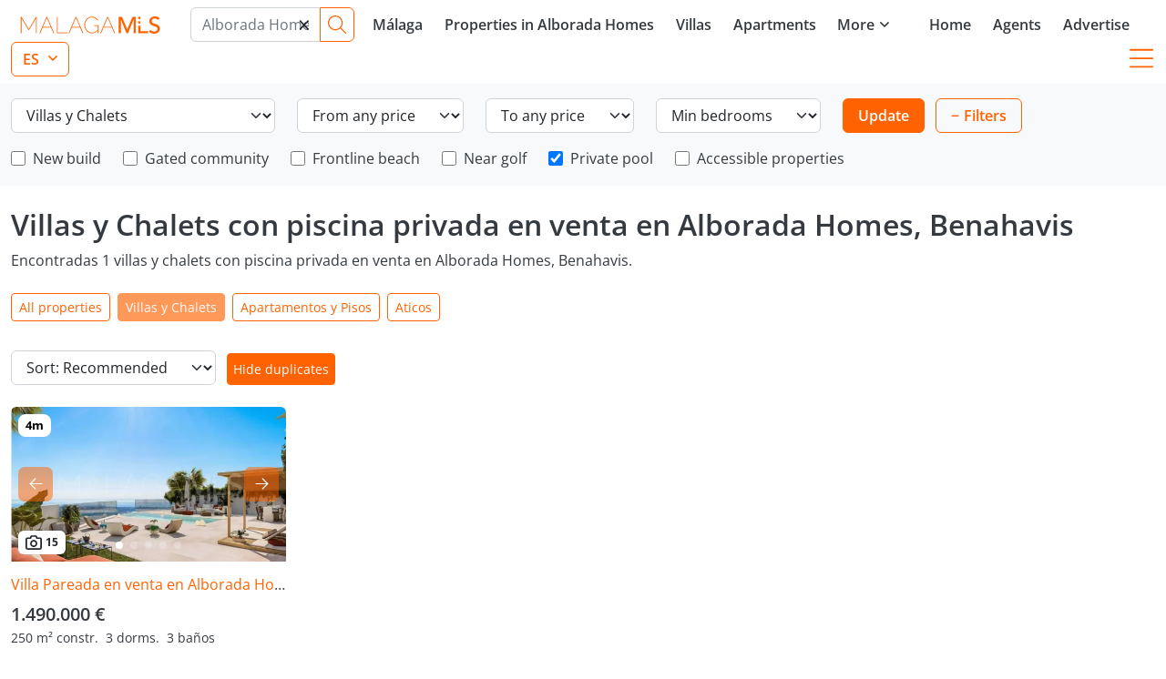

--- FILE ---
content_type: text/html; charset=UTF-8
request_url: https://www.malagamls.com/venta/alborada-homes/villas-y-chalets/piscina-privada
body_size: 10550
content:
<!doctype html><html lang="es" prefix="og: https://ogp.me/ns#"><head> <meta charset="UTF-8"> <meta name="viewport" content="width=device-width, initial-scale=1"> <link rel="profile" href="https://gmpg.org/xfn/11"> <link rel="preconnect" href="https://media.inmobalia.com/"> <link rel='dns-prefetch' href="https://media.inmobalia.com/"> <style> @font-face { font-family: 'Open Sans'; font-style: normal; font-weight: 400; font-display: swap; src: local(''), url('/wp-content/themes/inmobasolidbase/dist/src/fonts/open-sans-v34-latin-regular.woff2') format('woff2'), url('/wp-content/themes/inmobasolidbase/dist/src/fonts/open-sans-v34-latin-regular.woff') format('woff'); } @font-face { font-family: 'Open Sans'; font-style: normal; font-weight: 600; font-display: swap; src: local(''), url('/wp-content/themes/inmobasolidbase/dist/src/fonts/open-sans-v34-latin-600.woff2') format('woff2'), url('/wp-content/themes/inmobasolidbase/dist/src/fonts/open-sans-v34-latin-600.woff') format('woff'); } @font-face { font-family: 'Open Sans'; font-style: normal; font-weight: 700; font-display: swap; src: local(''), url('/wp-content/themes/inmobasolidbase/dist/src/fonts/open-sans-v34-latin-700.woff2') format('woff2'), url('/wp-content/themes/inmobasolidbase/dist/src/fonts/open-sans-v34-latin-700.woff') format('woff'); } body, h1 { font-family: 'Open Sans', sans-serif; } .grecaptcha-badge { display: none !important; } </style> <link rel="alternate" hreflang="en" href="https://www.malagamls.com/forsale/alborada-homes/villas/private-pool"><link rel="alternate" hreflang="es" href="https://www.malagamls.com/venta/alborada-homes/villas-y-chalets/piscina-privada"><link rel="alternate" hreflang="de" href="https://www.malagamls.com/verkaufen/alborada-homes/villen/privatpool"><link rel="alternate" hreflang="fr" href="https://www.malagamls.com/vendre/alborada-homes/villas-maisons-isolee/piscine-privee"><link rel="alternate" hreflang="sv" href="https://www.malagamls.com/tillsalu/alborada-homes/villor/privat-pool"><link rel="alternate" hreflang="x-default" href="https://www.malagamls.com/forsale/alborada-homes/villas/private-pool"><title>Villas y Chalets con piscina privada en venta en Alborada Homes, Benahavis</title><meta name="description" content="Encontradas 1 villas y chalets con piscina privada en venta en Alborada Homes, Benahavis. Villa Pareada en venta en Alborada Homes, Benahavis."><link rel="canonical" href="https://www.malagamls.com/venta/alborada-homes/villas-y-chalets/piscina-privada"/><meta property="og:locale" content="es_ES"/><meta property="og:title" content="Villas y Chalets con piscina privada en venta en Alborada Homes, Benahavis"/><meta property="og:description" content="Encontradas 1 villas y chalets con piscina privada en venta en Alborada Homes, Benahavis. Villa Pareada en venta en Alborada Homes, Benahavis."/><meta property="og:url" content="https://www.malagamls.com/venta/alborada-homes/villas-y-chalets/piscina-privada"/><meta property="og:site_name" content="MalagaMLS"/><meta property="og:type" content="website"/><meta property="og:image" content="https://media.inmobalia.com/imgV1/B8vEv5Xh_V8qnoSVk7qSFqTF0IzVRRA8CyHfYqz7g6KcTAfPL7sV7GC77J1A~r1lroa84n0sHf~[base64]~8ZrmWVuzd8bx2JSZxmBpq4fIo1C4lEaX5w--.jpg"/><meta property="og:image:width" content="1200"/><meta property="og:image:height" content="675"/><meta property="og:image:type" content="image/webp"/><meta name="twitter:card" content="summary_large_image"/><script type="application/ld+json">{"@context":"http://schema.org","@type":"BreadcrumbList","itemListElement":[{"@type":"ListItem","position":1,"item":"https://www.malagamls.com/venta/piscina-privada","name":"M\u00e1laga Property"},{"@type":"ListItem","position":2,"item":"https://www.malagamls.com/venta/piscina-privada","name":"Private pool"},{"@type":"ListItem","position":3,"item":"https://www.malagamls.com/venta/malaga-provincia/piscina-privada","name":"M\u00e1laga provincia"},{"@type":"ListItem","position":4,"item":"https://www.malagamls.com/venta/benahavis/piscina-privada","name":"Benahavis"},{"@type":"ListItem","position":5,"item":"https://www.malagamls.com/venta/alborada-homes/piscina-privada","name":"Alborada Homes"},{"@type":"ListItem","position":6,"item":"https://www.malagamls.com/venta/alborada-homes/villas-y-chalets/piscina-privada","name":"Villas y Chalets"}]}</script><script type="application/ld+json">{"@context":"https://schema.org","@type":"ItemList","itemListElement":[{"@type":"ListItem","position":1,"item":{"@context":"http://schema.org","@type":"Product","name":"Villa Pareada en venta en Alborada Homes, Benahavis","description":"Villa Pareada en venta en Alborada Homes, Benahavis con 3 dormitorios, 3 ba\u00f1os y con orientaci\u00f3n sur/este, con privada piscina, garaje privado (2 ...","productId":"R3985654","sku":"R3985654","mpn":"R3985654","image":"https://media.inmobalia.com/imgV1/B8vEv5Xh_V8qnoSVk7qSFqTF0IzVRRA8CyHfYqz7g6KcTAfPL7sV7GC77J1A~r1lroa84n0sHf~[base64]~8ZrmWVuzd8bx2JSZxmBpq4fIo1C4lEaX5w--.jpg","offers":{"availability":"https://schema.org/InStock","priceValidUntil":"2026-04-20","url":"https://www.malagamls.com/venta/alborada-homes/villa-pareada/440-R3985654","@type":"Offer","priceCurrency":"EUR","price":1490000},"url":"https://www.malagamls.com/venta/alborada-homes/villa-pareada/440-R3985654"}}]}</script><style id='wp-img-auto-sizes-contain-inline-css'>img:is([sizes=auto i],[sizes^="auto," i]){contain-intrinsic-size:3000px 1500px}/*# sourceURL=wp-img-auto-sizes-contain-inline-css */</style><link rel='stylesheet' id='inm-css-css' href='https://www.malagamls.com/wp-content/themes/inmobasolidbase/dist/src/css/main.css?ver=1.0.0' media='all'/> <link rel="shortcut icon" href="/favicon.ico"> <link rel="icon" type="image/png" sizes="512x512" href="/icon-512x512.png"> <link rel="icon" type="image/png" sizes="384x384" href="/icon-384x384.png"> <link rel="icon" type="image/png" sizes="192x192" href="/icon-192x192.png"> <link rel="icon" type="image/png" sizes="152x152" href="/icon-152x152.png"> <link rel="icon" type="image/png" sizes="144x144" href="/icon-144x144.png"> <link rel="icon" type="image/png" sizes="128x128" href="/icon-128x128.png"> <link rel="icon" type="image/png" sizes="96x96" href="/icon-96x96.png"> <link rel="icon" type="image/png" sizes="72x72" href="/icon-72x72.png"> <link rel="manifest" href="/manifest.json"> <meta name="msapplication-TileColor" content="#333333"> <meta name="theme-color" content="#ffffff">  <script>
		(function(w, d, s, l, i) {
			w[l] = w[l] || [];
			w[l].push({
				'gtm.start': new Date().getTime(),
				event: 'gtm.js'
			});
			var f = d.getElementsByTagName(s)[0],
				j = d.createElement(s),
				dl = l != 'dataLayer' ? '&l=' + l : '';
			j.async = true;
			j.src =
				'https://www.googletagmanager.com/gtm.js?id=' + i + dl;
			f.parentNode.insertBefore(j, f);
		})(window, document, 'script', 'dataLayer', 'GTM-PJS7WWLP');
	</script>  <script async src="https://pagead2.googlesyndication.com/pagead/js/adsbygoogle.js" crossorigin="anonymous">
	</script> <script>
		(adsbygoogle = window.adsbygoogle || []).push({
			google_ad_client: "ca-pub-6666506274396447",
			enable_page_level_ads: true
		});
	</script></head><body class="properties">  <noscript><iframe src="https://www.googletagmanager.com/ns.html?id=GTM-PJS7WWLP" height="0" width="0" style="display:none;visibility:hidden"></iframe></noscript>  <header class="header"> <nav class="navbar navbar-light bg-white"> <div class="container-fluid d-flex flex-row"> <a class="ptop-brand d-block position-relative me-3 me-md-4" href="https://www.malagamls.com/es" title="Inmobiliaria en Málaga"> MalagaMLS <i class="position-absolute icon icon-ptop-short d-md-none"></i> <i class="position-absolute icon icon-ptop d-none d-md-flex"></i> </a> <form class="header-search input-group me-auto me-lg-2 autocomplete" autocomplete="off" action="/inmsearch"> <input type="text" class="form-control" placeholder="Alborada Homes" aria-label="Marbella" aria-describedby="headerSearch" id="search" data-initialValue="a74294"> <input type="hidden" name="l" value="es"/> <input type="hidden" name="f" value="sale"/> <input type="hidden" name="c" value="a74294"/> <span id="clear-text" class="position-absolute d-flex align-items-center h-100">&times;</span> <button class="btn btn-outline-primary px-2 py-0" type="submit" id="headerSearch"><i class="icon icon-search"></i></button> </form> <ul class="d-none d-xl-flex nav fw-semibold mb-0 me-0"> <li class="nav-item"> <a class="nav-link rounded-1" href="/venta" title="propiedades en venta in Málaga">Málaga</a> </li> <li class="nav-item"> <a class="nav-link rounded-1" href="/venta/alborada-homes" title="propiedades en venta en Alborada Homes, Benahavis"> Properties in Alborada Homes </a> </li> <li class="nav-item"> <a class="nav-link rounded-1" href="/venta/alborada-homes/villas-y-chalets" title="Villas y Chalets en venta en Alborada Homes, Benahavis">Villas</a> </li> <li class="nav-item"> <a class="nav-link rounded-1" href="/venta/alborada-homes/apartamentos-y-pisos" title="Apartamentos y Pisos en venta en Alborada Homes, Benahavis">Apartments</a> </li> </ul> <div class="header-categories btn-group ms-0 me-auto"> <ul class="d-flex d-md-none nav fw-semibold mb-0 me-0"> <li class="nav-item"> <a class="nav-link rounded-1" href="/venta">Málaga</a> </li> </ul> <button type="button" class="btn btn-link dropdown-toggle border-0 fw-semibold" data-bs-toggle="dropdown" aria-expanded="false"> More </button> <ul class="dropdown-menu"> <li><strong class="dropdown-item">Alborada Homes</strong></li> <li><a class="dropdown-item" href="/venta/alborada-homes/villas-y-chalets" title="Villas y Chalets en venta en Alborada Homes, Benahavis">Villas y Chalets</a></li> <li><a class="dropdown-item" href="/venta/alborada-homes/apartamentos-y-pisos" title="Apartamentos y Pisos en venta en Alborada Homes, Benahavis">Apartamentos y Pisos</a></li> <li><a class="dropdown-item" href="/venta/alborada-homes/aticos" title="Aticos en venta en Alborada Homes, Benahavis">Aticos</a></li> <li><a class="dropdown-item" href="/venta/alborada-homes/apartamentos-en-planta-baja" title="Apartamentos en planta baja en venta en Alborada Homes, Benahavis">Apartamentos en planta baja</a></li> <li> <hr class="dropdown-divider"> </li> <li><strong class="dropdown-item">Benahavis</strong></li> <li><a class="dropdown-item" href="/venta/benahavis">All properties</a></li> </ul> </div> <ul class="d-none d-xl-flex nav fw-semibold mb-0 me-xl-3"> <li class="nav-item"> <a class="nav-link rounded-1" href="https://www.malagamls.com/es" title="Inmobiliaria en Málaga">Home</a> </li> <li class="nav-item"> <a class="nav-link rounded-1" href="https://www.malagamls.com/es/inmobiliaria" title="Agencias inmobiliarias en Málaga" rel="nofollow" >Agents</a> </li> <li class="nav-item"> <a class="nav-link rounded-1" href="https://www.malagamls.com/es/unirse" title="Solicitudes de clientes potenciales garantizadas" rel="nofollow" >Advertise</a> </li> </ul> <div class="dropdown"> <a class="btn btn-outline-primary text-uppercase fw-semibold d-none d-md-block dropdown-toggle" id="dropdownMenuButton1" data-bs-toggle="dropdown" aria-expanded="false"> es </a> <ul class="dropdown-menu text-center" aria-labelledby="dropdownMenuButton1"> <li> <a class="dropdown-item btn btn-outline-primary text-uppercase fw-semibold d-none d-md-block" href="https://www.malagamls.com/forsale/alborada-homes/villas/private-pool" title="Villas with private pool for sale in Alborada Homes, Benahavis">en</a> </li> <li> <a class="dropdown-item btn btn-outline-primary text-uppercase fw-semibold d-none d-md-block" href="https://www.malagamls.com/verkaufen/alborada-homes/villen/privatpool" title="Villen with private pool zu verkaufen in Alborada Homes, Benahavis">de</a> </li> <li> <a class="dropdown-item btn btn-outline-primary text-uppercase fw-semibold d-none d-md-block" href="https://www.malagamls.com/vendre/alborada-homes/villas-maisons-isolee/piscine-privee" title="Villas - Maisons Isolée with private pool for sale in Alborada Homes, Benahavis">fr</a> </li> <li> <a class="dropdown-item btn btn-outline-primary text-uppercase fw-semibold d-none d-md-block" href="https://www.malagamls.com/tillsalu/alborada-homes/villor/privat-pool" title="Villor with private pool for sale in Alborada Homes, Benahavis">sv</a> </li> </ul> </div> <button class="navbar-toggler border-0 ms-2 ms-md-3" type="button" data-bs-toggle="offcanvas" data-bs-target="#offcanvasNavbar" aria-controls="offcanvasNavbar"> <i class="icon icon-bars"></i> </button> <div class="offcanvas offcanvas-end" tabindex="-1" id="offcanvasNavbar" aria-labelledby="offcanvasNavbarLabel"> <div class="offcanvas-header"> <a class="ptop-brand d-block position-relative me-auto" href="https://www.malagamls.com/es"> MalagaMLS <i class="position-absolute icon icon-ptop"></i> </a> <button type="button" class="bg-transparent p-0 border-0" data-bs-dismiss="offcanvas" aria-label="Close"> <i class="icon icon-close"></i> </button> </div> <div class="offcanvas-body fw-semibold"> <ul class="nav flex-column mt-3"> <li class="nav-item"> <a class="nav-link rounded" href="/venta" title="propiedades en venta in Málaga"> Málaga </a> </li> <li class="nav-item"> <a class="nav-link rounded" href="/venta/alborada-homes" title="propiedades en venta en Alborada Homes, Benahavis"> Alborada Homes </a> </li> <li class="nav-item"> <a class="nav-link rounded" href="/venta/alborada-homes/villas-y-chalets" title="Villas y Chalets en venta en Alborada Homes, Benahavis">Villas</a> </li> <li class="nav-item"> <a class="nav-link rounded" href="/venta/alborada-homes/apartamentos-y-pisos" title="Apartamentos y Pisos en venta en Alborada Homes, Benahavis">Apartments</a> </li> <li class="nav-item dropdown"> <a class="nav-link dropdown-toggle rounded" data-bs-toggle="dropdown" href="#" role="button" aria-expanded="false">More</a> <ul class="dropdown-menu"> <li><strong class="dropdown-item">Alborada Homes</strong></li> <li><a class="dropdown-item" href="/venta/alborada-homes/villas-y-chalets" title="Villas y Chalets en venta en Alborada Homes, Benahavis">Villas y Chalets</a> </li> <li><a class="dropdown-item" href="/venta/alborada-homes/apartamentos-y-pisos" title="Apartamentos y Pisos en venta en Alborada Homes, Benahavis">Apartamentos y Pisos</a> </li> <li><a class="dropdown-item" href="/venta/alborada-homes/aticos" title="Aticos en venta en Alborada Homes, Benahavis">Aticos</a> </li> <li><a class="dropdown-item" href="/venta/alborada-homes/apartamentos-en-planta-baja" title="Apartamentos en planta baja en venta en Alborada Homes, Benahavis">Apartamentos en planta baja</a> </li> <li><strong class="dropdown-item">Benahavis</strong></li> <li><a class="dropdown-item" href="/venta/benahavis">All properties</a></li> </ul> </li> <li class="nav-item mt-3"> <a class="nav-link rounded" href="https://www.malagamls.com/es" title="Inmobiliaria en Málaga">Home</a> </li> <li class="nav-item"> <a class="nav-link rounded" href="https://www.malagamls.com/es/inmobiliaria" title="Agencias inmobiliarias en Málaga" rel="nofollow" >Agents</a> </li> <li class="nav-item"> <a class="nav-link rounded" href="https://www.malagamls.com/es/unirse" title="Solicitudes de clientes potenciales garantizadas" rel="nofollow" >Advertise</a> </li> </ul> <ul class="nav flex-column mt-3"> <li class="nav-item"> <a class="nav-link rounded " href="https://www.malagamls.com/forsale/alborada-homes/villas/private-pool" title="Villas with private pool for sale in Alborada Homes, Benahavis"> English </a> </li> <li class="nav-item"> <a class="nav-link rounded active" href="https://www.malagamls.com/venta/alborada-homes/villas-y-chalets/piscina-privada" title="Villas y Chalets con piscina privada en venta en Alborada Homes, Benahavis"> Español </a> </li> <li class="nav-item"> <a class="nav-link rounded " href="https://www.malagamls.com/verkaufen/alborada-homes/villen/privatpool" title="Villen with private pool zu verkaufen in Alborada Homes, Benahavis"> Deutsch </a> </li> <li class="nav-item"> <a class="nav-link rounded " href="https://www.malagamls.com/vendre/alborada-homes/villas-maisons-isolee/piscine-privee" title="Villas - Maisons Isolée with private pool for sale in Alborada Homes, Benahavis"> Français </a> </li> <li class="nav-item"> <a class="nav-link rounded " href="https://www.malagamls.com/tillsalu/alborada-homes/villor/privat-pool" title="Villor with private pool for sale in Alborada Homes, Benahavis"> Svenska </a> </li> </ul> </div> </div> </div> </nav></header><main> <div class="bg-light py-3 sticky-top"> <div class="container-fluid"> <form action="/inmbuscar" class="d-none d-lg-block" id="searchform" data-sptext="{'headFrom':'From any price','headTo':'To any price','text':['100.000 &euro;','150.000 &euro;','200.000 &euro;','250.000 &euro;','300.000 &euro;','500.000 &euro;','750.000 &euro;','1.000.000 &euro;','1.500.000 &euro;','2.000.000 &euro;','2.500.000 &euro;','3.000.000 &euro;','3.500.000 &euro;','4.000.000 &euro;','4.500.000 &euro;','5.000.000 &euro;','-5.000.000 &euro;']}" data-saleprices="[100000,150000,200000,250000,300000,500000,750000,1000000,1500000,2000000,2500000,3000000,3500000,4000000,4500000,5000000,-5000000]" autocomplete="off"> <input type="hidden" name="l" value="es"/> <input type="hidden" name="o" value=""/> <input type="hidden" name="f" value="sale"/> <input type="hidden" name="c" value="a74294"/> <div class="row"> <div class="col-auto"> <select class="form-select" name="t" id="searchform-types" data-placeholder="All Categories"> <option value="">All Categories</option> <option value="T2" selected="selected">Villas y Chalets</option><option value="T1">Apartamentos y Pisos</option><option value="T10110">Aticos</option><option value="T10120">Apartamentos en planta baja</option> </select> </div> <div class="col-auto"> <select class="form-select" name="pf" id="searchform-pricefrom"> <option value="">From any price</option> <option value="100000">100.000 &euro;</option><option value="150000">150.000 &euro;</option><option value="200000">200.000 &euro;</option><option value="250000">250.000 &euro;</option><option value="300000">300.000 &euro;</option><option value="500000">500.000 &euro;</option><option value="750000">750.000 &euro;</option><option value="1000000">1.000.000 &euro;</option><option value="1500000">1.500.000 &euro;</option><option value="2000000">2.000.000 &euro;</option><option value="2500000">2.500.000 &euro;</option><option value="3000000">3.000.000 &euro;</option><option value="3500000">3.500.000 &euro;</option><option value="4000000">4.000.000 &euro;</option><option value="4500000">4.500.000 &euro;</option><option value="5000000">5.000.000 &euro;</option> </select> </div> <div class="col-auto"> <select class="form-select" name="pt" id="searchform-priceto"> <option value="">To any price</option> <option value="100000">100.000 &euro;</option><option value="150000">150.000 &euro;</option><option value="200000">200.000 &euro;</option><option value="250000">250.000 &euro;</option><option value="300000">300.000 &euro;</option><option value="500000">500.000 &euro;</option><option value="750000">750.000 &euro;</option><option value="1000000">1.000.000 &euro;</option><option value="1500000">1.500.000 &euro;</option><option value="2000000">2.000.000 &euro;</option><option value="2500000">2.500.000 &euro;</option><option value="3000000">3.000.000 &euro;</option><option value="3500000">3.500.000 &euro;</option><option value="4000000">4.000.000 &euro;</option><option value="4500000">4.500.000 &euro;</option><option value="5000000">5.000.000 &euro;</option><option value="-5000000">+5.000.000 &euro;</option> </select> </div> <div class="col-auto"> <select class="form-select" name="b" id="searchform-beds"> <option value="">Min bedrooms</option> <option value="1">1 bedroom</option><option value="2">2 bedrooms</option><option value="3">3 bedrooms</option><option value="4">4 bedrooms</option><option value="5">5 bedrooms</option><option value="6">6 bedrooms</option> </select> </div> <div class="col-auto"> <button class="btn btn-primary fw-semibold px-3" type="submit">Update</button> <button class="collapse-filters btn btn-outline-primary fw-semibold px-3 ms-2 " type="button" data-bs-toggle="collapse" data-bs-target="#collapseFilters" aria-expanded="false" aria-controls="collapseFilters" data-filters-open="+" data-filters-close="&#8722;">Filters</button> </div> </div> <div class="collapse show" id="collapseFilters"> <div class="row mt-3"> <div class="col-auto"> <div class="form-check"> <input class="form-check-input" type="checkbox" name="op[]" value="newbuild" id="searchform_newbuild"/> <label class="form-check-label" for="searchform_newbuild">New build</label> </div> </div> <div class="col-auto"> <div class="form-check"> <input class="form-check-input" type="checkbox" name="op[]" value="gatedcommunity" id="searchform_gatedcommunity"/> <label class="form-check-label" for="searchform_gatedcommunity">Gated community</label> </div> </div> <div class="col-auto"> <div class="form-check"> <input class="form-check-input" type="checkbox" name="op[]" value="frontlinebeach" id="searchform_frontlinebeach"/> <label class="form-check-label" for="searchform_frontlinebeach">Frontline beach</label> </div> </div> <div class="col-auto"> <div class="form-check"> <input class="form-check-input" type="checkbox" name="op[]" value="neargolf" id="searchform_neargolf"/> <label class="form-check-label" for="searchform_neargolf">Near golf</label> </div> </div> <div class="col-auto"> <div class="form-check"> <input class="form-check-input" type="checkbox" name="op[]" value="privatepool" id="searchform_privatepool" checked="checked"/> <label class="form-check-label" for="searchform_privatepool">Private pool</label> </div> </div> <div class="col-auto"> <div class="form-check"> <input class="form-check-input" type="checkbox" name="op[]" value="accessibleproperty" id="searchform_accessibleproperty"/> <label class="form-check-label" for="searchform_accessibleproperty">Accessible properties</label> </div> </div> </div> </div></form> <div class="d-flex d-lg-none"> <button class="btn btn-primary fw-semibold" type="button" data-bs-toggle="modal" data-bs-target="#updateSearch">Filters</button> <form class="ms-auto" id="orderform" action="/inmbuscar" data-url="/venta/alborada-homes/villas-y-chalets/piscina-privada"> <select class="form-select" name="o"> <option value="" >Sort: Recommended</option> <option value="date_review DESC" >Sort: Most recent</option> <option value="priced" >Sort: Higher price</option> <option value="pricea" >Sort: Lower price</option> </select> </form> </div> </div> </div> <div class="container-fluid my-4"> <h1 class="h2 fw-semibold"> Villas y Chalets con piscina privada en venta en Alborada Homes, Benahavis </h1> <p class="mb-4">Encontradas 1 villas y chalets con piscina privada en venta en Alborada Homes, Benahavis.</p> <div class="cat-buttons d-flex flex-nowrap pb-3 mb-3"> <a class="btn btn-outline-primary btn-sm me-2" href="/venta/alborada-homes/piscina-privada" aria-disabled="true">All properties</a> <a class="btn btn-primary btn-sm me-2 disabled" href="/venta/alborada-homes/villas-y-chalets/piscina-privada" aria-disabled="true">Villas y Chalets</a> <a class="btn btn-outline-primary btn-sm me-2" href="/venta/alborada-homes/apartamentos-y-pisos/piscina-privada" aria-disabled="true">Apartamentos y Pisos</a> <a class="btn btn-outline-primary btn-sm me-2" href="/venta/alborada-homes/aticos/piscina-privada" aria-disabled="true">Aticos</a> </div> <form class="d-none d-lg-inline-flex" id="orderformDesktop" action="/inmbuscar" data-url="/venta/alborada-homes/villas-y-chalets/piscina-privada"> <select class="form-select" name="o"> <option value="" >Sort: Recommended</option> <option value="date_review DESC" >Sort: Most recent</option> <option value="priced" >Sort: Higher price</option> <option value="pricea" >Sort: Lower price</option> </select> </form> <button class="btn btn-primary btn-sm ms-2" style="padding: 0.36rem;" id="similar-group"> Hide duplicates </button> </div> <div class="container-fluid mb-4 overflow-hidden"> <div class="row gx-3 gy-3 row-cols-1 row-cols-sm-2 row-cols-md-3 row-cols-lg-4"> <div class="col mb-3 mb-sm-0" data-similar-group="f5087844-a96b-4849-b2db-53587ec9f737" data-id="379010"> <article class="card h-100 border-0 overflow-hidden "> <div class="thumb-carousel-wrap position-relative" data-updated="4m" > <div class="thumb-carousel position-relative h-100 mb-0"> <picture class="carousel__slide h-auto ratio ratio-16x9 p-0"> <source srcset="https://media.inmobalia.com/imgV1/B8vEv5Xh~UjQb5Q_AFLTo3tfdnxp62msiVmQ~tvlYWNI6EDTXnMAKbfH4pfcqRX7Jlr3GjBVwblRrUTpkuBR_S1j5T0zz6DrqjO3XCkyFXbC_Rj7XZoG0RKqK8hJiD05QpBodcsGrOTW9Box5VzEkiB5AnvdTLmbzfzTTtQZpIhwZ8DTDxq8RtEerNpxkOJjtPplXn9k~quT9NrAlSH_pnqG67G9gchkT3M0~9juCyh76fqId~IBA70S1juccXU4ypTNVC8JGGA20NXGklRw9ETekM~WYwOY4MXEQX2ccVGdOMUn~fsm7KH46caSv2C5Iqz5ah9G.jpg 550w" type="image/webp"> <img class="image-fit" src="https://media.inmobalia.com/imgV1/B8vEv5Xh_hV8WQJdf75KgsIjBTOtHV9OVcRsqSuST_2pOwvmwwv7PegUdR6jtsMTAJiMOX1wkOvb75dAvsujDcaaV_zUEb57Vylfb38y6tgxCF4w3HBUBZlhsDkGhgMisVowZAfUcjH_TSh4qlTvSsFJsU1FEn1S64~kp8AtDjk7YM2tAxIr0Jfy2jmv8o5_nw0Zpd3hu3xXwHtLxXnIwllV~IXNzFCZtrPYZ6Nuoj2ZlMCZW6PyfqizW5Bj9A72jPRoCUTBGF2xEG3iIO8yJ_xWNq69Wd2qF_1pmyQJ98nzvaF2hNI-.jpg" alt="Villa Pareada en venta en Alborada Homes, Benahavis" > </picture> <picture class="carousel__slide h-auto ratio ratio-16x9 p-0 d-none"> <source srcset="https://media.inmobalia.com/imgV1/B8vEv5Xh~UjQb5Q_AFLTo3tfdnxp62msiVmQ~tvlYWNI6EDTXnMAKbfH4pfcqRX7Jlr3GjBVwblRrUTpkuBR_S1j5T0zz6DrqjO3XCkyFXbC_Rj7XZoG0RKqK8hJiD05QpBodcsGqnvAcGVsMWIVLAnSq13TKRAlwgpSqex5llBK8L~ER_WrIMaO3ip0htFHvSFHm_VdjmtEZkk4Ic33rFaWPQIkfngxdiwAinrVOCaTq~J62C~pFM06ZG0Hi~kDlxTFUeLmjYPvlh72w~Tz77gE_ZT~2IXZRUCfgLf6Sq6bW_N1vJYwbjR1sxR6vWZVyhx2lN8G.jpg 550w" type="image/webp"> <img class="image-fit" src="https://media.inmobalia.com/imgV1/B8vEv5Xh_hV8WQJdf75KgsIjBTOtHV9OVcRsqSuST_2pOwvmwwv7PegUdR6jtsMTAJiMOX1wkOvb75dAvsujDcaaV_zUEb57Vylfb38y6tgxCF4w3HBSm8~CoZTyPQTrkttMuYAvTV_qiNQIbkXnoACN7RfnXTeQ9exzZKIEeuWIE~NGi6rYRuXvdQBQK168ljfsmPRtAspdUu~50nuwyCk4EI29eXbpPTMaGSp5bD4e0WEcev8TLQ1OidolvxNNrfs87PCMx7EK_R16W6~BVIgixYq7ZenU8_u~cHeqMIA_el~rB4U-.jpg" alt="Villa Pareada en venta en Alborada Homes, Benahavis" > </picture> <picture class="carousel__slide h-auto ratio ratio-16x9 p-0 d-none"> <source srcset="https://media.inmobalia.com/imgV1/B8vEv5Xh~UjQb5Q_AFLTo3tfdnxp62msiVmQ~tvlYWNI6EDTXnMAKbfH4pfcqRX7Jlr3GjBVwblRrUTpkuBR_S1j5T0zz6DrqjO3XCkyFXbC_Rj7XZoG0RKqK8hJiD05QpBodcsGrOgKJ3BESWX_p~2_ZMwAcovjrmcIuq_Wb7O9k2FPVRah~nngSRjF2DUZK5BffQdoUpdNFeuM3_8Gottu_ux213UChN9j2sqqu6MmIeh~FnC~nzoaa~TTyTeSpzvInive2Rvlt3s6Wl9ZyL6QuaYaK5RXXTzcFLlPvExk1lI8HkHU6prlHsRkKoV7~sympN4o.jpg 550w" type="image/webp"> <img class="image-fit" src="https://media.inmobalia.com/imgV1/B8vEv5Xh_hV8WQJdf75KgsIjBTOtHV9OVcRsqSuST_2pOwvmwwv7PegUdR6jtsMTAJiMOX1wkOvb75dAvsujDcaaV_zUEb57Vylfb38y6tgxCF4w3HBUCa7AG1E__z3Ry3SibPI_IN3kjYs62sLpevY~T9F6bk370iSR9Zm~W~_zp~rnm2EGuJW7w~OohoPrS6R~yIMPhsGt6gc749jJCzHWRoi6Rim9vZAYCYgSkouLjICLAiwrsRrfkyvi~xNk2XmyhWlo4kBXvMjFGRy3iQiPf6TRAtoxYeqaP2osuhvwThGNz3I-.jpg" alt="Villa Pareada en venta en Alborada Homes, Benahavis" loading="lazy"> </picture> <picture class="carousel__slide h-auto ratio ratio-16x9 p-0 d-none"> <source srcset="https://media.inmobalia.com/imgV1/B8vEv5Xh~UjQb5Q_AFLTo3tfdnxp62msiVmQ~tvlYWNI6EDTXnMAKbfH4pfcqRX7Jlr3GjBVwblRrUTpkuBR_S1j5T0zz6DrqjO3XCkyFXbC_Rj7XZoG0RKqK8hJiD05QpBodcsGqneodDBPKmxOtcPw8Q~Ho8QocU6AjK2reE3irLg0PhfMLvrPjlsoijqG7eISsz3FhaAFv1EflP~lxNmeOmsuxdy5X8a8MMTDKzxpZGBQXaHnmO3H5B4szJ7bInk6A93pYivrnRB3s~IMix39B0wayeTRi4NAmWqd~fiMtpy4_6i_UxwLTb6b3jPF9ykij90C.jpg 550w" type="image/webp"> <img class="image-fit" src="https://media.inmobalia.com/imgV1/B8vEv5Xh_hV8WQJdf75KgsIjBTOtHV9OVcRsqSuST_2pOwvmwwv7PegUdR6jtsMTAJiMOX1wkOvb75dAvsujDcaaV_zUEb57Vylfb38y6tgxCF4w3HBSl4Rac_j0RpOtpGUPu4fIVcv6kvxOCfng8xOMGyDXh5qf2gw_daFia_r04AakSmTGi4Hv~cvE95si9Gkd6T_WWuV7Hn0oMFv9c1tq0QGwa4QOkB9v0tzTqSzSfiwq7RO71dlkZKpMe5SFCS0pP7P8exXa5f6E~QVoGcg7Ry4rJEFJI6wKvIpCNdK8anIJLIU-.jpg" alt="Villa Pareada en venta en Alborada Homes, Benahavis" loading="lazy"> </picture> <picture class="carousel__slide h-auto ratio ratio-16x9 p-0 d-none"> <source srcset="https://media.inmobalia.com/imgV1/B8vEv5Xh~UjQb5Q_AFLTo3tfdnxp62msiVmQ~tvlYWNI6EDTXnMAKbfH4pfcqRX7Jlr3GjBVwblRrUTpkuBR_S1j5T0zz6DrqjO3XCkyFXbC_Rj7XZoG0RKqK8hJiD05QpBodcsGrd0LMzu48D~z~TJo5M44r9VgtmqGkV58lbAKQ7coo9VZkfLZWweLHtonBj6wKoMrQPzKggV34MkRhz3DQO7XSDBtgClpuXJYTtbXkn1FuZwoBK3Zq2wpjkOV3MjscBLNjRMFIhmnOmVafjJXQ7rqJxKP2Z5cUj0n5oyw528snnxVmjC3y~vTUKeZS2_zaHlI.jpg 550w" type="image/webp"> <img class="image-fit" src="https://media.inmobalia.com/imgV1/B8vEv5Xh_hV8WQJdf75KgsIjBTOtHV9OVcRsqSuST_2pOwvmwwv7PegUdR6jtsMTAJiMOX1wkOvb75dAvsujDcaaV_zUEb57Vylfb38y6tgxCF4w3HBVWYT_1ALcbY4krt1hMHucgD~HFigmESSzs05vyenchNGZZtE9qAx8vaBOqnmusO5OdDFsPz9XUtVJKB6VQjcvvhpYF7z49ysba3cKj5wCoTidWpiXJPyz~g2wODiJ_6lELGi7QAvphybkN6MVN1ETuweuu8OJYx8PX0i4xOMqdCIFzV0ql~LB7oOK02ugJ7A-.jpg" alt="Villa Pareada en venta en Alborada Homes, Benahavis" loading="lazy"> </picture> </div> <div class="media-badges d-flex align-items-center position-absolute"> <button class="d-flex align-items-center badge bg-white text-dark border-0 me-1"> <svg class="me-1" width="18" fill="currentColor" viewBox="0 0 512 512"> <use href="https://www.malagamls.com/wp-content/themes/inmobasolidbase/dist/src/images/icons.svg#svgCamera"/> </svg> 15 </button> </div> </div> <div class="card-body d-flex flex-column pt-3 pb-1 px-0"> <h2 class="h5 card-title text-truncate mb-2"> <a class="stretched-link text-decoration-none" href="/venta/alborada-homes/villa-pareada/440-R3985654" title="Villa Pareada en venta en Alborada Homes, Benahavis">Villa Pareada en venta en Alborada Homes, Benahavis</a> </h2> <span class="card-price d-block fw-semibold">1.490.000 &euro;</span> <ul class="list-unstyled d-flex flex-row mb-2"> <li class="me-2">250 m&sup2; constr.</li> <li class="me-2">3 dorms.</li> <li class="me-2">3 baños</li> </ul> <p class="mb-3"><small>Villa Pareada en venta en Alborada Homes, Benahavis con 3 dormitorios, 3 baños y con orientación sur/este, con privada piscina, </small></p> <div class="d-flex align-items-center position-relative text-muted mt-auto text-truncate"> <button class="btn btn-sm btn-primary me-2" data-bs-toggle="modal" data-bs-target="#contactproperties" data-idagency="440" data-sourceid="379010" data-mainimg="https://media.inmobalia.com/imgV1/B8vEv5Xh_VThvnEqMx4G0ZxU_YC_pCgmETwWNQKyeMqLb9Afo_WSoi~kcK5mwaepLzuL4w12nr62dxrO5EAxYLxEmCaagiS9BqJagZVDfl01Hz1qLvQX4bULWPyLFWIdPXARoQMBfpAOuY2YaVntajPiX2pIoypBQQBlqnjYaokf~AymkRByT8A3Fp9P313DfhiMe2~PRXGwmTvrR30nxQ~BRKJ3KUc0Lf_EAAEKc2LktoXmEXs0_MntrjxpqaN3pehtWRHSfS~j~JOQlEwyneAyiodeqPIEOMAqJPQqkODR4za5E8sljg--.jpg" data-comments="Please, send me more information about ref R3985654 in Benahavis or similar properties."> Contact </button> <a class="btn btn-sm btn-outline-primary me-2" href="tel:+34952904244" data-agency-name="Marbella Estates" title="Telephone - Marbella Estates">+34 952 90 42 44</a> <small>Marbella Estates</small> </div> </div> </article></div> </div> </div> <div class="bg-light py-5"> <div class="sitemap-links container"> <nav class="breadcrumb-wrap fw-bold mb-3" style="--bs-breadcrumb-divider: '&rsaquo;'" aria-label="breadcrumb" role="navigation"> <ol class="breadcrumb flex-nowrap"> <li class="breadcrumb-item d-flex flex-nowrap"><a class="text-nowrap" href="/venta/piscina-privada" title="Propiedades con piscina privada en venta in Málaga">Málaga Property</a></li><li class="breadcrumb-item d-flex flex-nowrap"><a class="text-nowrap" href="/venta/piscina-privada" title="Propiedades con piscina privada en venta in Málaga">Private pool</a></li><li class="breadcrumb-item d-flex flex-nowrap"><a class="text-nowrap" href="/venta/malaga-provincia/piscina-privada" title="Propiedades con piscina privada en venta en Málaga provincia">Málaga provincia</a></li><li class="breadcrumb-item d-flex flex-nowrap"><a class="text-nowrap" href="/venta/benahavis/piscina-privada" title="Propiedades con piscina privada en venta en Benahavis">Benahavis</a></li><li class="breadcrumb-item d-flex flex-nowrap"><a class="text-nowrap" href="/venta/alborada-homes/piscina-privada" title="Propiedades con piscina privada en venta en Alborada Homes">Alborada Homes</a></li><li class="breadcrumb-item d-flex flex-nowrap active">Villas y Chalets</li> </ol> </nav> </div> </div> </main><script src="https://www.google.com/recaptcha/api.js?render=6LeWOaYZAAAAAGZM7q40J51QMau9I_gs19mp9lZJ&hl=es"></script><div class="modal fade" id="contactproperties" tabindex="-1" role="dialog" aria-labelledby="contactpropertiestitle" aria-hidden="true" style="z-index:9999;"> <div class="modal-dialog modal-dialog-centered modal-md" role="document"> <div class="modal-content"> <div class="modal-header"> <img class="agent-logo" src="" alt="Agent Name"/> <button type="button" class="bg-transparent p-0 border-0" data-bs-dismiss="modal" aria-label="Close"> <i class="icon icon-close"></i> </button> </div> <div class="modal-body p-0"> <div class="property-modal-img h-auto ratio ratio-16x9"> <img class="image-fit" src="" alt=""/> </div> <form class="p-3 needs-validation contact-form" id="propertiescontactagency" name="propertiescontactagency" action="localhost" method="POST" autocomplete="off" data-sitekey="6LeWOaYZAAAAAGZM7q40J51QMau9I_gs19mp9lZJ"> <input type="hidden" name="subject" value="MalagaMLS - New Enquiry [L]"/> <input type="hidden" name="status" value="sale"/> <input type="hidden" name="properties" value=""> <input name="mail_options" value="CharSet=UTF-8" type="hidden"/> <input type="hidden" name="action" value="contact"/> <input type="hidden" name="success" value="/success"/> <input type="hidden" name="source" value="https://www.malagamls.com/venta/alborada-homes/villas-y-chalets/piscina-privada"/> <input type="hidden" name="g-recaptcha-response" id="g-recaptcha-response" value=""> <input type="hidden" name="agency" value=""/> <div class="mb-3"> <input type="name" name="name" class="form-control" id="cpname" placeholder="Name"> </div> <div class="mb-3"> <input type="email" name="email" class="form-control" id="cpemail" placeholder="Email"> </div> <div class="mb-3"> <input type="tel" name="phone" class="form-control" id="cpphone" placeholder="Telephone"> </div> <div class="mb-3"> <textarea class="form-control" id="exampleFormControlTextarea1" rows="3" name="comment"></textarea> </div> <div class="form-check mb-3"> <input type="checkbox" class="form-check-input" id="-customCheck1" name="privacy_policy" required data-error="Required field"> <label class="form-check-label" for="-customCheck1"> I accept the <a href="" target="_blank" rel="noopener nofollow">Privacy policy</a> </label> </div> <button type="submit" class="btn btn-primary w-100 fw-semibold g-recaptcha" data-ids="propertiescontactagency" data-sent="Sent" data-send="Send"> Request more info </button> </form> </div> </div> </div></div><div class="modal fade" id="updateSearch" tabindex="-1" aria-labelledby="updateSearchModalLabel" aria-hidden="true"> <div class="modal-dialog modal-dialog-centered modal-dialog-scrollable"> <form action="/inmbuscar" id="form_modal" data-sptext="{'headFrom':'From any price','headTo':'To any price','text':['100.000 &euro;','150.000 &euro;','200.000 &euro;','250.000 &euro;','300.000 &euro;','500.000 &euro;','750.000 &euro;','1.000.000 &euro;','1.500.000 &euro;','2.000.000 &euro;','2.500.000 &euro;','3.000.000 &euro;','3.500.000 &euro;','4.000.000 &euro;','4.500.000 &euro;','5.000.000 &euro;','-5.000.000 &euro;']}" data-saleprices="[100000,150000,200000,250000,300000,500000,750000,1000000,1500000,2000000,2500000,3000000,3500000,4000000,4500000,5000000,-5000000]" autocomplete="off" class="modal-content"> <div class="modal-header"> <h5 class="modal-title fw-semibold" id="exampleModalLabel">Filters</h5> <button type="button" class="bg-transparent p-0 border-0" data-bs-dismiss="modal" aria-label="Close"> <i class="icon icon-close"></i> </button> </div> <div class="modal-body"> <input type="hidden" name="l" value="es"/> <input type="hidden" name="o" value=""/> <input type="hidden" name="f" value="sale"/> <input type="hidden" name="c" value="a74294"/> <div class="mb-3"> <select class="form-select" name="t" id="form_modal-types" data-placeholder="All Categories"> <option value="">All Categories</option> <option value="T2" selected="selected">Villas y Chalets</option><option value="T1">Apartamentos y Pisos</option><option value="T10110">Aticos</option><option value="T10120">Apartamentos en planta baja</option> </select> </div> <div class="mb-3"> <select class="form-select" name="pf" id="form_modal-pricefrom"> <option value="">From any price</option> <option value="100000">100.000 &euro;</option><option value="150000">150.000 &euro;</option><option value="200000">200.000 &euro;</option><option value="250000">250.000 &euro;</option><option value="300000">300.000 &euro;</option><option value="500000">500.000 &euro;</option><option value="750000">750.000 &euro;</option><option value="1000000">1.000.000 &euro;</option><option value="1500000">1.500.000 &euro;</option><option value="2000000">2.000.000 &euro;</option><option value="2500000">2.500.000 &euro;</option><option value="3000000">3.000.000 &euro;</option><option value="3500000">3.500.000 &euro;</option><option value="4000000">4.000.000 &euro;</option><option value="4500000">4.500.000 &euro;</option><option value="5000000">5.000.000 &euro;</option> </select> </div> <div class="mb-3"> <select class="form-select" name="pt" id="form_modal-priceto"> <option value="">To any price</option> <option value="100000">100.000 &euro;</option><option value="150000">150.000 &euro;</option><option value="200000">200.000 &euro;</option><option value="250000">250.000 &euro;</option><option value="300000">300.000 &euro;</option><option value="500000">500.000 &euro;</option><option value="750000">750.000 &euro;</option><option value="1000000">1.000.000 &euro;</option><option value="1500000">1.500.000 &euro;</option><option value="2000000">2.000.000 &euro;</option><option value="2500000">2.500.000 &euro;</option><option value="3000000">3.000.000 &euro;</option><option value="3500000">3.500.000 &euro;</option><option value="4000000">4.000.000 &euro;</option><option value="4500000">4.500.000 &euro;</option><option value="5000000">5.000.000 &euro;</option><option value="-5000000">+5.000.000 &euro;</option> </select> </div> <div> <select class="form-select" name="b" id="form_modal-beds"> <option value="">Min bedrooms</option> <option value="1">1 bedroom</option><option value="2">2 bedrooms</option><option value="3">3 bedrooms</option><option value="4">4 bedrooms</option><option value="5">5 bedrooms</option><option value="6">6 bedrooms</option> </select> </div> <div class="row mt-4 pt-3 border-top"> <strong class="d-block fw-semibold mb-2">Filters</strong> <div class="col-6"> <div class="form-check"> <input class="form-check-input" type="checkbox" name="op[]" value="newbuild" id="form_modal_newbuild" /> <label class="form-check-label" for="form_modal_newbuild">New build</label> </div> </div> <div class="col-6"> <div class="form-check"> <input class="form-check-input" type="checkbox" name="op[]" value="gatedcommunity" id="form_modal_gatedcommunity" /> <label class="form-check-label" for="form_modal_gatedcommunity">Gated community</label> </div> </div> <div class="col-6"> <div class="form-check"> <input class="form-check-input" type="checkbox" name="op[]" value="frontlinebeach" id="form_modal_frontlinebeach" /> <label class="form-check-label" for="form_modal_frontlinebeach">Frontline beach</label> </div> </div> <div class="col-6"> <div class="form-check"> <input class="form-check-input" type="checkbox" name="op[]" value="neargolf" id="form_modal_neargolf" /> <label class="form-check-label" for="form_modal_neargolf">Near golf</label> </div> </div> <div class="col-6"> <div class="form-check"> <input class="form-check-input" type="checkbox" name="op[]" value="privatepool" id="form_modal_privatepool" checked="checked"/> <label class="form-check-label" for="form_modal_privatepool">Private pool</label> </div> </div> <div class="col-6"> <div class="form-check"> <input class="form-check-input" type="checkbox" name="op[]" value="accessibleproperty" id="form_modal_accessibleproperty" /> <label class="form-check-label" for="form_modal_accessibleproperty">Accessible properties</label> </div> </div> </div> </div> <div class="modal-footer"> <button type="submit" class="btn btn-primary w-100 fw-semibold">Update</button> </div> </form> </div></div><footer class="footer bg-primary py-4"> <div class="container"> <div class="row justify-content-lg-between align-items-center"> <div class="col-lg-4"> <a class="ptop-brand d-block position-relative mx-auto mx-lg-0" href="#" title="Real Estate in Malaga"> MalagaMLS <i class="position-absolute icon icon-ptop"></i> </a> </div> <div class="col-lg-4 my-3 my-lg-0"> <p class="d-flex justify-content-center align-items-center mb-0"> <a href="https://www.malagamls.com/terms-privacy-policy" target="_blank" rel="noopener nofollow" title="Privacy & Terms">Privacy & Terms</a> <span class="px-2">|</span> <a class="me-2" href="https://www.facebook.com/propertytop101/" target="_blank" rel="noopener nofollow" title="Facebook - PropertyTop"> <svg class="text-white" width="11" viewBox="0 0 320 512" fill="currentColor"> <path d="M279.14 288l14.22-92.66h-88.91v-60.13c0-25.35 12.42-50.06 52.24-50.06h40.42V6.26S260.43 0 225.36 0c-73.22 0-121.08 44.38-121.08 124.72v70.62H22.89V288h81.39v224h100.17V288z"/> </svg> </a> <a href="https://www.instagram.com/propertytop101/" target="_blank" rel="noopener nofollow" title="Instagram - PropertyTop"> <svg class="text-white" width="19" viewBox="0 0 448 512" fill="currentColor"> <path d="M224.1 141c-63.6 0-114.9 51.3-114.9 114.9s51.3 114.9 114.9 114.9S339 319.5 339 255.9 287.7 141 224.1 141zm0 189.6c-41.1 0-74.7-33.5-74.7-74.7s33.5-74.7 74.7-74.7 74.7 33.5 74.7 74.7-33.6 74.7-74.7 74.7zm146.4-194.3c0 14.9-12 26.8-26.8 26.8-14.9 0-26.8-12-26.8-26.8s12-26.8 26.8-26.8 26.8 12 26.8 26.8zm76.1 27.2c-1.7-35.9-9.9-67.7-36.2-93.9-26.2-26.2-58-34.4-93.9-36.2-37-2.1-147.9-2.1-184.9 0-35.8 1.7-67.6 9.9-93.9 36.1s-34.4 58-36.2 93.9c-2.1 37-2.1 147.9 0 184.9 1.7 35.9 9.9 67.7 36.2 93.9s58 34.4 93.9 36.2c37 2.1 147.9 2.1 184.9 0 35.9-1.7 67.7-9.9 93.9-36.2 26.2-26.2 34.4-58 36.2-93.9 2.1-37 2.1-147.8 0-184.8zM398.8 388c-7.8 19.6-22.9 34.7-42.6 42.6-29.5 11.7-99.5 9-132.1 9s-102.7 2.6-132.1-9c-19.6-7.8-34.7-22.9-42.6-42.6-11.7-29.5-9-99.5-9-132.1s-2.6-102.7 9-132.1c7.8-19.6 22.9-34.7 42.6-42.6 29.5-11.7 99.5-9 132.1-9s102.7-2.6 132.1 9c19.6 7.8 34.7 22.9 42.6 42.6 11.7 29.5 9 99.5 9 132.1s2.7 102.7-9 132.1z"/> </svg> </a> </p> </div> <div class="col-lg-4 d-flex justify-content-center justify-content-lg-end"> <p class="mb-0">© 2026 built by <button class="btn btn-link p-0 text-white align-baseline" onclick="window.open('https://www.inmoba.com','_blank');return false">Inmoba Networks</button></p> </div> </div> </div></footer><script type="speculationrules">
{"prefetch":[{"source":"document","where":{"and":[{"href_matches":"/*"},{"not":{"href_matches":["/wp-*.php","/wp-admin/*","/wp-content/uploads/*","/wp-content/*","/wp-content/plugins/*","/wp-content/themes/inmobasolidbase/*","/*\\?(.+)"]}},{"not":{"selector_matches":"a[rel~=\"nofollow\"]"}},{"not":{"selector_matches":".no-prefetch, .no-prefetch a"}}]},"eagerness":"conservative"}]}
</script><script src="https://www.malagamls.com/wp-content/themes/inmobasolidbase/dist/src/js/bundle.js?ver=1.0.0" id="inm-js-js"></script></body></html>

<!--
Performance optimized by W3 Total Cache. Learn more: https://www.boldgrid.com/w3-total-cache/?utm_source=w3tc&utm_medium=footer_comment&utm_campaign=free_plugin

Almacenamiento en caché de páginas con Disk 
Minified using Disk

Served from: www.malagamls.com @ 2026-01-20 21:37:29 by W3 Total Cache
-->

--- FILE ---
content_type: text/html; charset=utf-8
request_url: https://www.google.com/recaptcha/api2/anchor?ar=1&k=6LeWOaYZAAAAAGZM7q40J51QMau9I_gs19mp9lZJ&co=aHR0cHM6Ly93d3cubWFsYWdhbWxzLmNvbTo0NDM.&hl=es&v=PoyoqOPhxBO7pBk68S4YbpHZ&size=invisible&anchor-ms=20000&execute-ms=30000&cb=46pzgmx8i9b6
body_size: 48627
content:
<!DOCTYPE HTML><html dir="ltr" lang="es"><head><meta http-equiv="Content-Type" content="text/html; charset=UTF-8">
<meta http-equiv="X-UA-Compatible" content="IE=edge">
<title>reCAPTCHA</title>
<style type="text/css">
/* cyrillic-ext */
@font-face {
  font-family: 'Roboto';
  font-style: normal;
  font-weight: 400;
  font-stretch: 100%;
  src: url(//fonts.gstatic.com/s/roboto/v48/KFO7CnqEu92Fr1ME7kSn66aGLdTylUAMa3GUBHMdazTgWw.woff2) format('woff2');
  unicode-range: U+0460-052F, U+1C80-1C8A, U+20B4, U+2DE0-2DFF, U+A640-A69F, U+FE2E-FE2F;
}
/* cyrillic */
@font-face {
  font-family: 'Roboto';
  font-style: normal;
  font-weight: 400;
  font-stretch: 100%;
  src: url(//fonts.gstatic.com/s/roboto/v48/KFO7CnqEu92Fr1ME7kSn66aGLdTylUAMa3iUBHMdazTgWw.woff2) format('woff2');
  unicode-range: U+0301, U+0400-045F, U+0490-0491, U+04B0-04B1, U+2116;
}
/* greek-ext */
@font-face {
  font-family: 'Roboto';
  font-style: normal;
  font-weight: 400;
  font-stretch: 100%;
  src: url(//fonts.gstatic.com/s/roboto/v48/KFO7CnqEu92Fr1ME7kSn66aGLdTylUAMa3CUBHMdazTgWw.woff2) format('woff2');
  unicode-range: U+1F00-1FFF;
}
/* greek */
@font-face {
  font-family: 'Roboto';
  font-style: normal;
  font-weight: 400;
  font-stretch: 100%;
  src: url(//fonts.gstatic.com/s/roboto/v48/KFO7CnqEu92Fr1ME7kSn66aGLdTylUAMa3-UBHMdazTgWw.woff2) format('woff2');
  unicode-range: U+0370-0377, U+037A-037F, U+0384-038A, U+038C, U+038E-03A1, U+03A3-03FF;
}
/* math */
@font-face {
  font-family: 'Roboto';
  font-style: normal;
  font-weight: 400;
  font-stretch: 100%;
  src: url(//fonts.gstatic.com/s/roboto/v48/KFO7CnqEu92Fr1ME7kSn66aGLdTylUAMawCUBHMdazTgWw.woff2) format('woff2');
  unicode-range: U+0302-0303, U+0305, U+0307-0308, U+0310, U+0312, U+0315, U+031A, U+0326-0327, U+032C, U+032F-0330, U+0332-0333, U+0338, U+033A, U+0346, U+034D, U+0391-03A1, U+03A3-03A9, U+03B1-03C9, U+03D1, U+03D5-03D6, U+03F0-03F1, U+03F4-03F5, U+2016-2017, U+2034-2038, U+203C, U+2040, U+2043, U+2047, U+2050, U+2057, U+205F, U+2070-2071, U+2074-208E, U+2090-209C, U+20D0-20DC, U+20E1, U+20E5-20EF, U+2100-2112, U+2114-2115, U+2117-2121, U+2123-214F, U+2190, U+2192, U+2194-21AE, U+21B0-21E5, U+21F1-21F2, U+21F4-2211, U+2213-2214, U+2216-22FF, U+2308-230B, U+2310, U+2319, U+231C-2321, U+2336-237A, U+237C, U+2395, U+239B-23B7, U+23D0, U+23DC-23E1, U+2474-2475, U+25AF, U+25B3, U+25B7, U+25BD, U+25C1, U+25CA, U+25CC, U+25FB, U+266D-266F, U+27C0-27FF, U+2900-2AFF, U+2B0E-2B11, U+2B30-2B4C, U+2BFE, U+3030, U+FF5B, U+FF5D, U+1D400-1D7FF, U+1EE00-1EEFF;
}
/* symbols */
@font-face {
  font-family: 'Roboto';
  font-style: normal;
  font-weight: 400;
  font-stretch: 100%;
  src: url(//fonts.gstatic.com/s/roboto/v48/KFO7CnqEu92Fr1ME7kSn66aGLdTylUAMaxKUBHMdazTgWw.woff2) format('woff2');
  unicode-range: U+0001-000C, U+000E-001F, U+007F-009F, U+20DD-20E0, U+20E2-20E4, U+2150-218F, U+2190, U+2192, U+2194-2199, U+21AF, U+21E6-21F0, U+21F3, U+2218-2219, U+2299, U+22C4-22C6, U+2300-243F, U+2440-244A, U+2460-24FF, U+25A0-27BF, U+2800-28FF, U+2921-2922, U+2981, U+29BF, U+29EB, U+2B00-2BFF, U+4DC0-4DFF, U+FFF9-FFFB, U+10140-1018E, U+10190-1019C, U+101A0, U+101D0-101FD, U+102E0-102FB, U+10E60-10E7E, U+1D2C0-1D2D3, U+1D2E0-1D37F, U+1F000-1F0FF, U+1F100-1F1AD, U+1F1E6-1F1FF, U+1F30D-1F30F, U+1F315, U+1F31C, U+1F31E, U+1F320-1F32C, U+1F336, U+1F378, U+1F37D, U+1F382, U+1F393-1F39F, U+1F3A7-1F3A8, U+1F3AC-1F3AF, U+1F3C2, U+1F3C4-1F3C6, U+1F3CA-1F3CE, U+1F3D4-1F3E0, U+1F3ED, U+1F3F1-1F3F3, U+1F3F5-1F3F7, U+1F408, U+1F415, U+1F41F, U+1F426, U+1F43F, U+1F441-1F442, U+1F444, U+1F446-1F449, U+1F44C-1F44E, U+1F453, U+1F46A, U+1F47D, U+1F4A3, U+1F4B0, U+1F4B3, U+1F4B9, U+1F4BB, U+1F4BF, U+1F4C8-1F4CB, U+1F4D6, U+1F4DA, U+1F4DF, U+1F4E3-1F4E6, U+1F4EA-1F4ED, U+1F4F7, U+1F4F9-1F4FB, U+1F4FD-1F4FE, U+1F503, U+1F507-1F50B, U+1F50D, U+1F512-1F513, U+1F53E-1F54A, U+1F54F-1F5FA, U+1F610, U+1F650-1F67F, U+1F687, U+1F68D, U+1F691, U+1F694, U+1F698, U+1F6AD, U+1F6B2, U+1F6B9-1F6BA, U+1F6BC, U+1F6C6-1F6CF, U+1F6D3-1F6D7, U+1F6E0-1F6EA, U+1F6F0-1F6F3, U+1F6F7-1F6FC, U+1F700-1F7FF, U+1F800-1F80B, U+1F810-1F847, U+1F850-1F859, U+1F860-1F887, U+1F890-1F8AD, U+1F8B0-1F8BB, U+1F8C0-1F8C1, U+1F900-1F90B, U+1F93B, U+1F946, U+1F984, U+1F996, U+1F9E9, U+1FA00-1FA6F, U+1FA70-1FA7C, U+1FA80-1FA89, U+1FA8F-1FAC6, U+1FACE-1FADC, U+1FADF-1FAE9, U+1FAF0-1FAF8, U+1FB00-1FBFF;
}
/* vietnamese */
@font-face {
  font-family: 'Roboto';
  font-style: normal;
  font-weight: 400;
  font-stretch: 100%;
  src: url(//fonts.gstatic.com/s/roboto/v48/KFO7CnqEu92Fr1ME7kSn66aGLdTylUAMa3OUBHMdazTgWw.woff2) format('woff2');
  unicode-range: U+0102-0103, U+0110-0111, U+0128-0129, U+0168-0169, U+01A0-01A1, U+01AF-01B0, U+0300-0301, U+0303-0304, U+0308-0309, U+0323, U+0329, U+1EA0-1EF9, U+20AB;
}
/* latin-ext */
@font-face {
  font-family: 'Roboto';
  font-style: normal;
  font-weight: 400;
  font-stretch: 100%;
  src: url(//fonts.gstatic.com/s/roboto/v48/KFO7CnqEu92Fr1ME7kSn66aGLdTylUAMa3KUBHMdazTgWw.woff2) format('woff2');
  unicode-range: U+0100-02BA, U+02BD-02C5, U+02C7-02CC, U+02CE-02D7, U+02DD-02FF, U+0304, U+0308, U+0329, U+1D00-1DBF, U+1E00-1E9F, U+1EF2-1EFF, U+2020, U+20A0-20AB, U+20AD-20C0, U+2113, U+2C60-2C7F, U+A720-A7FF;
}
/* latin */
@font-face {
  font-family: 'Roboto';
  font-style: normal;
  font-weight: 400;
  font-stretch: 100%;
  src: url(//fonts.gstatic.com/s/roboto/v48/KFO7CnqEu92Fr1ME7kSn66aGLdTylUAMa3yUBHMdazQ.woff2) format('woff2');
  unicode-range: U+0000-00FF, U+0131, U+0152-0153, U+02BB-02BC, U+02C6, U+02DA, U+02DC, U+0304, U+0308, U+0329, U+2000-206F, U+20AC, U+2122, U+2191, U+2193, U+2212, U+2215, U+FEFF, U+FFFD;
}
/* cyrillic-ext */
@font-face {
  font-family: 'Roboto';
  font-style: normal;
  font-weight: 500;
  font-stretch: 100%;
  src: url(//fonts.gstatic.com/s/roboto/v48/KFO7CnqEu92Fr1ME7kSn66aGLdTylUAMa3GUBHMdazTgWw.woff2) format('woff2');
  unicode-range: U+0460-052F, U+1C80-1C8A, U+20B4, U+2DE0-2DFF, U+A640-A69F, U+FE2E-FE2F;
}
/* cyrillic */
@font-face {
  font-family: 'Roboto';
  font-style: normal;
  font-weight: 500;
  font-stretch: 100%;
  src: url(//fonts.gstatic.com/s/roboto/v48/KFO7CnqEu92Fr1ME7kSn66aGLdTylUAMa3iUBHMdazTgWw.woff2) format('woff2');
  unicode-range: U+0301, U+0400-045F, U+0490-0491, U+04B0-04B1, U+2116;
}
/* greek-ext */
@font-face {
  font-family: 'Roboto';
  font-style: normal;
  font-weight: 500;
  font-stretch: 100%;
  src: url(//fonts.gstatic.com/s/roboto/v48/KFO7CnqEu92Fr1ME7kSn66aGLdTylUAMa3CUBHMdazTgWw.woff2) format('woff2');
  unicode-range: U+1F00-1FFF;
}
/* greek */
@font-face {
  font-family: 'Roboto';
  font-style: normal;
  font-weight: 500;
  font-stretch: 100%;
  src: url(//fonts.gstatic.com/s/roboto/v48/KFO7CnqEu92Fr1ME7kSn66aGLdTylUAMa3-UBHMdazTgWw.woff2) format('woff2');
  unicode-range: U+0370-0377, U+037A-037F, U+0384-038A, U+038C, U+038E-03A1, U+03A3-03FF;
}
/* math */
@font-face {
  font-family: 'Roboto';
  font-style: normal;
  font-weight: 500;
  font-stretch: 100%;
  src: url(//fonts.gstatic.com/s/roboto/v48/KFO7CnqEu92Fr1ME7kSn66aGLdTylUAMawCUBHMdazTgWw.woff2) format('woff2');
  unicode-range: U+0302-0303, U+0305, U+0307-0308, U+0310, U+0312, U+0315, U+031A, U+0326-0327, U+032C, U+032F-0330, U+0332-0333, U+0338, U+033A, U+0346, U+034D, U+0391-03A1, U+03A3-03A9, U+03B1-03C9, U+03D1, U+03D5-03D6, U+03F0-03F1, U+03F4-03F5, U+2016-2017, U+2034-2038, U+203C, U+2040, U+2043, U+2047, U+2050, U+2057, U+205F, U+2070-2071, U+2074-208E, U+2090-209C, U+20D0-20DC, U+20E1, U+20E5-20EF, U+2100-2112, U+2114-2115, U+2117-2121, U+2123-214F, U+2190, U+2192, U+2194-21AE, U+21B0-21E5, U+21F1-21F2, U+21F4-2211, U+2213-2214, U+2216-22FF, U+2308-230B, U+2310, U+2319, U+231C-2321, U+2336-237A, U+237C, U+2395, U+239B-23B7, U+23D0, U+23DC-23E1, U+2474-2475, U+25AF, U+25B3, U+25B7, U+25BD, U+25C1, U+25CA, U+25CC, U+25FB, U+266D-266F, U+27C0-27FF, U+2900-2AFF, U+2B0E-2B11, U+2B30-2B4C, U+2BFE, U+3030, U+FF5B, U+FF5D, U+1D400-1D7FF, U+1EE00-1EEFF;
}
/* symbols */
@font-face {
  font-family: 'Roboto';
  font-style: normal;
  font-weight: 500;
  font-stretch: 100%;
  src: url(//fonts.gstatic.com/s/roboto/v48/KFO7CnqEu92Fr1ME7kSn66aGLdTylUAMaxKUBHMdazTgWw.woff2) format('woff2');
  unicode-range: U+0001-000C, U+000E-001F, U+007F-009F, U+20DD-20E0, U+20E2-20E4, U+2150-218F, U+2190, U+2192, U+2194-2199, U+21AF, U+21E6-21F0, U+21F3, U+2218-2219, U+2299, U+22C4-22C6, U+2300-243F, U+2440-244A, U+2460-24FF, U+25A0-27BF, U+2800-28FF, U+2921-2922, U+2981, U+29BF, U+29EB, U+2B00-2BFF, U+4DC0-4DFF, U+FFF9-FFFB, U+10140-1018E, U+10190-1019C, U+101A0, U+101D0-101FD, U+102E0-102FB, U+10E60-10E7E, U+1D2C0-1D2D3, U+1D2E0-1D37F, U+1F000-1F0FF, U+1F100-1F1AD, U+1F1E6-1F1FF, U+1F30D-1F30F, U+1F315, U+1F31C, U+1F31E, U+1F320-1F32C, U+1F336, U+1F378, U+1F37D, U+1F382, U+1F393-1F39F, U+1F3A7-1F3A8, U+1F3AC-1F3AF, U+1F3C2, U+1F3C4-1F3C6, U+1F3CA-1F3CE, U+1F3D4-1F3E0, U+1F3ED, U+1F3F1-1F3F3, U+1F3F5-1F3F7, U+1F408, U+1F415, U+1F41F, U+1F426, U+1F43F, U+1F441-1F442, U+1F444, U+1F446-1F449, U+1F44C-1F44E, U+1F453, U+1F46A, U+1F47D, U+1F4A3, U+1F4B0, U+1F4B3, U+1F4B9, U+1F4BB, U+1F4BF, U+1F4C8-1F4CB, U+1F4D6, U+1F4DA, U+1F4DF, U+1F4E3-1F4E6, U+1F4EA-1F4ED, U+1F4F7, U+1F4F9-1F4FB, U+1F4FD-1F4FE, U+1F503, U+1F507-1F50B, U+1F50D, U+1F512-1F513, U+1F53E-1F54A, U+1F54F-1F5FA, U+1F610, U+1F650-1F67F, U+1F687, U+1F68D, U+1F691, U+1F694, U+1F698, U+1F6AD, U+1F6B2, U+1F6B9-1F6BA, U+1F6BC, U+1F6C6-1F6CF, U+1F6D3-1F6D7, U+1F6E0-1F6EA, U+1F6F0-1F6F3, U+1F6F7-1F6FC, U+1F700-1F7FF, U+1F800-1F80B, U+1F810-1F847, U+1F850-1F859, U+1F860-1F887, U+1F890-1F8AD, U+1F8B0-1F8BB, U+1F8C0-1F8C1, U+1F900-1F90B, U+1F93B, U+1F946, U+1F984, U+1F996, U+1F9E9, U+1FA00-1FA6F, U+1FA70-1FA7C, U+1FA80-1FA89, U+1FA8F-1FAC6, U+1FACE-1FADC, U+1FADF-1FAE9, U+1FAF0-1FAF8, U+1FB00-1FBFF;
}
/* vietnamese */
@font-face {
  font-family: 'Roboto';
  font-style: normal;
  font-weight: 500;
  font-stretch: 100%;
  src: url(//fonts.gstatic.com/s/roboto/v48/KFO7CnqEu92Fr1ME7kSn66aGLdTylUAMa3OUBHMdazTgWw.woff2) format('woff2');
  unicode-range: U+0102-0103, U+0110-0111, U+0128-0129, U+0168-0169, U+01A0-01A1, U+01AF-01B0, U+0300-0301, U+0303-0304, U+0308-0309, U+0323, U+0329, U+1EA0-1EF9, U+20AB;
}
/* latin-ext */
@font-face {
  font-family: 'Roboto';
  font-style: normal;
  font-weight: 500;
  font-stretch: 100%;
  src: url(//fonts.gstatic.com/s/roboto/v48/KFO7CnqEu92Fr1ME7kSn66aGLdTylUAMa3KUBHMdazTgWw.woff2) format('woff2');
  unicode-range: U+0100-02BA, U+02BD-02C5, U+02C7-02CC, U+02CE-02D7, U+02DD-02FF, U+0304, U+0308, U+0329, U+1D00-1DBF, U+1E00-1E9F, U+1EF2-1EFF, U+2020, U+20A0-20AB, U+20AD-20C0, U+2113, U+2C60-2C7F, U+A720-A7FF;
}
/* latin */
@font-face {
  font-family: 'Roboto';
  font-style: normal;
  font-weight: 500;
  font-stretch: 100%;
  src: url(//fonts.gstatic.com/s/roboto/v48/KFO7CnqEu92Fr1ME7kSn66aGLdTylUAMa3yUBHMdazQ.woff2) format('woff2');
  unicode-range: U+0000-00FF, U+0131, U+0152-0153, U+02BB-02BC, U+02C6, U+02DA, U+02DC, U+0304, U+0308, U+0329, U+2000-206F, U+20AC, U+2122, U+2191, U+2193, U+2212, U+2215, U+FEFF, U+FFFD;
}
/* cyrillic-ext */
@font-face {
  font-family: 'Roboto';
  font-style: normal;
  font-weight: 900;
  font-stretch: 100%;
  src: url(//fonts.gstatic.com/s/roboto/v48/KFO7CnqEu92Fr1ME7kSn66aGLdTylUAMa3GUBHMdazTgWw.woff2) format('woff2');
  unicode-range: U+0460-052F, U+1C80-1C8A, U+20B4, U+2DE0-2DFF, U+A640-A69F, U+FE2E-FE2F;
}
/* cyrillic */
@font-face {
  font-family: 'Roboto';
  font-style: normal;
  font-weight: 900;
  font-stretch: 100%;
  src: url(//fonts.gstatic.com/s/roboto/v48/KFO7CnqEu92Fr1ME7kSn66aGLdTylUAMa3iUBHMdazTgWw.woff2) format('woff2');
  unicode-range: U+0301, U+0400-045F, U+0490-0491, U+04B0-04B1, U+2116;
}
/* greek-ext */
@font-face {
  font-family: 'Roboto';
  font-style: normal;
  font-weight: 900;
  font-stretch: 100%;
  src: url(//fonts.gstatic.com/s/roboto/v48/KFO7CnqEu92Fr1ME7kSn66aGLdTylUAMa3CUBHMdazTgWw.woff2) format('woff2');
  unicode-range: U+1F00-1FFF;
}
/* greek */
@font-face {
  font-family: 'Roboto';
  font-style: normal;
  font-weight: 900;
  font-stretch: 100%;
  src: url(//fonts.gstatic.com/s/roboto/v48/KFO7CnqEu92Fr1ME7kSn66aGLdTylUAMa3-UBHMdazTgWw.woff2) format('woff2');
  unicode-range: U+0370-0377, U+037A-037F, U+0384-038A, U+038C, U+038E-03A1, U+03A3-03FF;
}
/* math */
@font-face {
  font-family: 'Roboto';
  font-style: normal;
  font-weight: 900;
  font-stretch: 100%;
  src: url(//fonts.gstatic.com/s/roboto/v48/KFO7CnqEu92Fr1ME7kSn66aGLdTylUAMawCUBHMdazTgWw.woff2) format('woff2');
  unicode-range: U+0302-0303, U+0305, U+0307-0308, U+0310, U+0312, U+0315, U+031A, U+0326-0327, U+032C, U+032F-0330, U+0332-0333, U+0338, U+033A, U+0346, U+034D, U+0391-03A1, U+03A3-03A9, U+03B1-03C9, U+03D1, U+03D5-03D6, U+03F0-03F1, U+03F4-03F5, U+2016-2017, U+2034-2038, U+203C, U+2040, U+2043, U+2047, U+2050, U+2057, U+205F, U+2070-2071, U+2074-208E, U+2090-209C, U+20D0-20DC, U+20E1, U+20E5-20EF, U+2100-2112, U+2114-2115, U+2117-2121, U+2123-214F, U+2190, U+2192, U+2194-21AE, U+21B0-21E5, U+21F1-21F2, U+21F4-2211, U+2213-2214, U+2216-22FF, U+2308-230B, U+2310, U+2319, U+231C-2321, U+2336-237A, U+237C, U+2395, U+239B-23B7, U+23D0, U+23DC-23E1, U+2474-2475, U+25AF, U+25B3, U+25B7, U+25BD, U+25C1, U+25CA, U+25CC, U+25FB, U+266D-266F, U+27C0-27FF, U+2900-2AFF, U+2B0E-2B11, U+2B30-2B4C, U+2BFE, U+3030, U+FF5B, U+FF5D, U+1D400-1D7FF, U+1EE00-1EEFF;
}
/* symbols */
@font-face {
  font-family: 'Roboto';
  font-style: normal;
  font-weight: 900;
  font-stretch: 100%;
  src: url(//fonts.gstatic.com/s/roboto/v48/KFO7CnqEu92Fr1ME7kSn66aGLdTylUAMaxKUBHMdazTgWw.woff2) format('woff2');
  unicode-range: U+0001-000C, U+000E-001F, U+007F-009F, U+20DD-20E0, U+20E2-20E4, U+2150-218F, U+2190, U+2192, U+2194-2199, U+21AF, U+21E6-21F0, U+21F3, U+2218-2219, U+2299, U+22C4-22C6, U+2300-243F, U+2440-244A, U+2460-24FF, U+25A0-27BF, U+2800-28FF, U+2921-2922, U+2981, U+29BF, U+29EB, U+2B00-2BFF, U+4DC0-4DFF, U+FFF9-FFFB, U+10140-1018E, U+10190-1019C, U+101A0, U+101D0-101FD, U+102E0-102FB, U+10E60-10E7E, U+1D2C0-1D2D3, U+1D2E0-1D37F, U+1F000-1F0FF, U+1F100-1F1AD, U+1F1E6-1F1FF, U+1F30D-1F30F, U+1F315, U+1F31C, U+1F31E, U+1F320-1F32C, U+1F336, U+1F378, U+1F37D, U+1F382, U+1F393-1F39F, U+1F3A7-1F3A8, U+1F3AC-1F3AF, U+1F3C2, U+1F3C4-1F3C6, U+1F3CA-1F3CE, U+1F3D4-1F3E0, U+1F3ED, U+1F3F1-1F3F3, U+1F3F5-1F3F7, U+1F408, U+1F415, U+1F41F, U+1F426, U+1F43F, U+1F441-1F442, U+1F444, U+1F446-1F449, U+1F44C-1F44E, U+1F453, U+1F46A, U+1F47D, U+1F4A3, U+1F4B0, U+1F4B3, U+1F4B9, U+1F4BB, U+1F4BF, U+1F4C8-1F4CB, U+1F4D6, U+1F4DA, U+1F4DF, U+1F4E3-1F4E6, U+1F4EA-1F4ED, U+1F4F7, U+1F4F9-1F4FB, U+1F4FD-1F4FE, U+1F503, U+1F507-1F50B, U+1F50D, U+1F512-1F513, U+1F53E-1F54A, U+1F54F-1F5FA, U+1F610, U+1F650-1F67F, U+1F687, U+1F68D, U+1F691, U+1F694, U+1F698, U+1F6AD, U+1F6B2, U+1F6B9-1F6BA, U+1F6BC, U+1F6C6-1F6CF, U+1F6D3-1F6D7, U+1F6E0-1F6EA, U+1F6F0-1F6F3, U+1F6F7-1F6FC, U+1F700-1F7FF, U+1F800-1F80B, U+1F810-1F847, U+1F850-1F859, U+1F860-1F887, U+1F890-1F8AD, U+1F8B0-1F8BB, U+1F8C0-1F8C1, U+1F900-1F90B, U+1F93B, U+1F946, U+1F984, U+1F996, U+1F9E9, U+1FA00-1FA6F, U+1FA70-1FA7C, U+1FA80-1FA89, U+1FA8F-1FAC6, U+1FACE-1FADC, U+1FADF-1FAE9, U+1FAF0-1FAF8, U+1FB00-1FBFF;
}
/* vietnamese */
@font-face {
  font-family: 'Roboto';
  font-style: normal;
  font-weight: 900;
  font-stretch: 100%;
  src: url(//fonts.gstatic.com/s/roboto/v48/KFO7CnqEu92Fr1ME7kSn66aGLdTylUAMa3OUBHMdazTgWw.woff2) format('woff2');
  unicode-range: U+0102-0103, U+0110-0111, U+0128-0129, U+0168-0169, U+01A0-01A1, U+01AF-01B0, U+0300-0301, U+0303-0304, U+0308-0309, U+0323, U+0329, U+1EA0-1EF9, U+20AB;
}
/* latin-ext */
@font-face {
  font-family: 'Roboto';
  font-style: normal;
  font-weight: 900;
  font-stretch: 100%;
  src: url(//fonts.gstatic.com/s/roboto/v48/KFO7CnqEu92Fr1ME7kSn66aGLdTylUAMa3KUBHMdazTgWw.woff2) format('woff2');
  unicode-range: U+0100-02BA, U+02BD-02C5, U+02C7-02CC, U+02CE-02D7, U+02DD-02FF, U+0304, U+0308, U+0329, U+1D00-1DBF, U+1E00-1E9F, U+1EF2-1EFF, U+2020, U+20A0-20AB, U+20AD-20C0, U+2113, U+2C60-2C7F, U+A720-A7FF;
}
/* latin */
@font-face {
  font-family: 'Roboto';
  font-style: normal;
  font-weight: 900;
  font-stretch: 100%;
  src: url(//fonts.gstatic.com/s/roboto/v48/KFO7CnqEu92Fr1ME7kSn66aGLdTylUAMa3yUBHMdazQ.woff2) format('woff2');
  unicode-range: U+0000-00FF, U+0131, U+0152-0153, U+02BB-02BC, U+02C6, U+02DA, U+02DC, U+0304, U+0308, U+0329, U+2000-206F, U+20AC, U+2122, U+2191, U+2193, U+2212, U+2215, U+FEFF, U+FFFD;
}

</style>
<link rel="stylesheet" type="text/css" href="https://www.gstatic.com/recaptcha/releases/PoyoqOPhxBO7pBk68S4YbpHZ/styles__ltr.css">
<script nonce="T8nz_1nwprWIlOVHPqxCGw" type="text/javascript">window['__recaptcha_api'] = 'https://www.google.com/recaptcha/api2/';</script>
<script type="text/javascript" src="https://www.gstatic.com/recaptcha/releases/PoyoqOPhxBO7pBk68S4YbpHZ/recaptcha__es.js" nonce="T8nz_1nwprWIlOVHPqxCGw">
      
    </script></head>
<body><div id="rc-anchor-alert" class="rc-anchor-alert"></div>
<input type="hidden" id="recaptcha-token" value="[base64]">
<script type="text/javascript" nonce="T8nz_1nwprWIlOVHPqxCGw">
      recaptcha.anchor.Main.init("[\x22ainput\x22,[\x22bgdata\x22,\x22\x22,\[base64]/[base64]/[base64]/[base64]/[base64]/UltsKytdPUU6KEU8MjA0OD9SW2wrK109RT4+NnwxOTI6KChFJjY0NTEyKT09NTUyOTYmJk0rMTxjLmxlbmd0aCYmKGMuY2hhckNvZGVBdChNKzEpJjY0NTEyKT09NTYzMjA/[base64]/[base64]/[base64]/[base64]/[base64]/[base64]/[base64]\x22,\[base64]\\u003d\\u003d\x22,\[base64]/[base64]/CrsObHlpmEGbDo8OOwoXCuRAQcMOLw7zCsx99FU3DhSXDs2sFwr9nNsK/[base64]/CrsO0w7pZecKmRxEiZ8KIwrDCgwzDl8KkHMO6w4jDvcKbwqUIRivCjm7Dhzo/w4FrwqrDrsKPw4PCocKQw7vDqBxQbcK+Y2oFP17Dh1cawoHDm3/CsFbCpcOQwqR2w6csY8KCWsOuH8K4w5dGTArDsMKGw7NPZsOTZQTClMKawoDDpMOIeDTCohovP8K/w4fCt3nCu1LCqz3CtsKjGcOEw49YCcOmbC40HMOTw5XDmMKuwoJIe2HDgMOMw5zCmXrDrzDDrkMaE8OCUcO4wqPCnMOSwr7DmRHDrMK9acKUFGXDkcOLwpF3bTvDhD7DhMKNeitaw4ZJw4d7w61Uw47ClcOUZMOJw4DDgMOpdT0twrsEw54Zd8O0LVl/wrB6wpHCocOuUVtCD8OiwpPCs8Onwo/[base64]/TU7CrwbDugTCl8KXO8K3w6MBZMO+PcKhF8KmWFFeHcKHJ3lOHSLDhjvDpDRBPMOiwrbDrsOTw5YWVUTDuGoMwpjCizjCsWZ/wpjCicKaGDLDqVzCrcO4LGLDmEjDt8OgBsOnc8KGwoLDjcK2wq0bw4/CtcOdLyzCnD/CgEzDiUZNw6bDsnYnZV4nXsOHTcKmw5jDhsKYPMOTwo1cJcOCwonDqMK+wpjDt8KWwqHCggfCnArCtEFLL1HDoinClQLDvMK/GcKYS3oXelrCssOuH0vDsMOuw5PDmsOQAjw/wqLDgQXDvcKJw5hLw7EYL8KTGsKUYMKuDy/DukDCjMKvJVNXw59BwpNCwrPDnHkSTHAZM8Obw7R7Tw/CmMKyccOlEcKBw5wcw53DjArClVzChCvDhcOULMKFBCpoH29cc8KUS8OcOcOBZDchw7LDtS3Dq8O4BMOXwpjCs8OowpBYSMO/wojCpQjDt8KEwo3Cq1FVwqxew7TDvMKsw7HCmlDDhj0+w6XDp8KTwoFewpfDoW4bw6HDjC9lGsK+b8Ohw6dXwqpgw5TCqcKJBRdhwq9iw53Cjz3DrlHCrxLDrUg2wppnTsKHAj3Djl5BYl4IGsKTwoDCn002w4XDh8K4w4vDllMEGXlvwr/Dp3zDmwN+CwdCcMKgwogGcsOlw6TDgiYtNsOTwr7CnMKEdsOdKcOswp1iR8OMAQoadsOow6fCqcKXwrd5w7lPXjTCkXrDu8OKw4bDoMO7aTF8YEAJSRbDi2PCrWzDohZ/[base64]/d8OGwr46TBIWdQDCnjvCpMOcGcK5YULCmUhvXsKswr5Pw5hRworCsMONwpfCqMKhL8OxSCzDkcOdwrnCq31nwp0LZMKCw5Bqc8OZHEHDsnnCnCYrHMKTT1DDnMKwwqrCkT3DlzTChcKEYVdrwr/CsgjCn1bCgi5WB8KufsOYDGzDmcObwonDisKqWwzCt1YYLsOjLsOmwptRw6PCm8OxEsKzw4bCggXChC3CrG0RbMKofT0Iw77CvzpkZMOUwp/CgVPDnSw2wq1cwp4RImfCk2PCuWTDsQ/DuHzDgRPCu8OYwrQ/w5BZw5bCimtswrN5wpDCkEfCicK2w7zDvcK+QcOcwq1HCDdNwpjCusOww6Qaw6TCmcKQGQfDgADDgVnCrsODRcO7w4ZTw45SwpBjw6M2w70zw5LDt8K0f8OYw4LDhsK2a8OkTsK5H8KLC8Olw6TCh3Uyw4IDwodkwq/DpnzCpWHCmhXDvkXDsyzCpAgqU0IvwprCgzXDpMK9UhImAl7DtMK+WH7DowXDmUrCm8KSw4rDtMKxF2bDiSEjwqw5w6FUwq9iwqpwecKMEGVpG0/[base64]/DlMOmHFcOY8Kww7Vgw7zCgHU8wprDqcOvwrvDhcKqwrDCq8KNOsKOwo5mwqAHwo1dw6nCoBAYw6LCvRzDrGzDrxdLRcOMwolPw7AWFMOOwqbDucKadx3CpSEyWwzCqsOXHsK0wpzCkzLCqngYVcKGw7B/w5JWLiYfw7/Dm8K2T8OxU8O1wqx6wrnDq0vDlcK6KhDDngzDrsOQw711MRjDlVZewoIzw6oJGGnDgMODw4JpDWbCvsKsE3TDtkNLwrjCgBHDtEXDuDV+wqvDqhXDuUQjDn01w5/CkSHCq8KMdA5YUcOKBgXCgsOvw7TCtB7CqMKAZkFbw4JJwrFVfjTCggXDjsOBwqoWwrXCqErDtVtxwqXDolpmSzgWwrwDwqzDqcOTw5Egw79CQcKPKWQUMlFYaFrCq8Oxw6ERwokiw7/DmcOwMMOecMKJCFzCpXDDi8O2bxsmGGFTw4ptGmHDtMKPXcK3wqbCvVfCksKdwqDDjsKPw43DlCDChsKzClLDhMKhwp3DoMKhw6/[base64]/[base64]/w4d2UsOjTmo7OMOhwrrCosO9woXCg0ZVw6R+wovChmgdPjV/w5bCvxvDmFQjNB0COR9fwqXCjkd6UhVIa8O7w6Amw5HDlsOkB8O7wpd+FsKLMsKldGJQw6HDlw3Dt8KCwpPCgmvDq0rDqzc2Xz8jOxEyVcKrwrZDwrljByAiw5HCpQRhw73CsWN0wogaIlXDllcKw5/DlMKSw7BBGU/[base64]/XXnDjiMLOcOiTnnCh8OuFMOOwpEjIMKVw47Dk8O8w6rDhEjDnXY+YWFPBionw5zDoRN9ejTCoE5iwqbCv8OGw4hPTsOpwrHDmxs0W8K+RjXCs3XChlkXwrLCssKbGQVqw6zDjxXCnsOdLsKRw4UOw6Udw5JeaMO8H8O9worDssKJNDBcw77DucKhw6s8dcOAw6XCsQ/CqMOww7wOw6LDgcKUwqHClcKUw5fCmsKXw5ZMw47Dn8Kxa3oeH8K/wqXDoMOww5EWPABpw7omQ1/DoxfDpcONw57Dt8KdUcK7YCbDtlgnwpwEw4B+wo3DkDzDoMOyPCvCoxrCvcKnwpPDtEXDl1XCm8Kvw711NgzCslsywrB0w657w4MeMcOSFgtww5TCqsK1w4nDqQnCpwDCgEfCil3CugdnB8OJGF91JMKDwqjDhCM9w4/CowbDt8KpDcK6K3vDrsKcw6zCpwnDojQNw5DCnSwPbXUQwoNSN8KuA8Kfw5TDgXnCvU/[base64]/DlMKnPzAtBi3CvcKSEsOnwozCkMOxfsO8w64jNsKYwo45wpHCg8KwXkxrwoMXwoJwwrMkwrjDvsK4U8OlwoVCcFPCvH0KwpNJfxBZwrshw5rDgsOfwpTDt8KNw5oXwpZ3En/DhsORwrnDnHrDh8OlaMOSwr/CvsO0fMK/L8OBdATDvsKdS1nCncKNTcObTkfDs8OgZcOgwodRU8Klw5fCp29bwqw5fhk3wrLDij7Dv8Opwq/DtsKkMR1Vw5HCi8Ogwr3CiSbDpglxw6guFMOYMcOawo3CtsOZwrzCplHDp8O7NcOjesKqw6TDojhdc0ssQ8KPfsKABcKgwqbCncKPw6IBw6V2w4zClwsZwprCokbCj1XCmUHDqWQ8wqbDiMKxPMKfwrRZZwEWwq3CqsOhMXXCpG4PwqMhw7A7HMKYe2oMd8K3cE/Dkhw/wpJRwpDCtsO3X8OGMMOEwqsqw67CqsOhPMKjbMK9EMKhHmt5w4HDusKmdgPCnUrCv8K3SX9ecGsRXl3CpMOWZcKZw6NFTcKcw6p2RGTClnjDsFLCkV7Dq8O1VRfDuMOnJsKAw6QXH8KtITHCi8KLMX8mWsK4ZiFuw5ZuW8KdfjDDm8O3wq/[base64]/CjR8KWMKGwr8mIx3CiMOEwrfDmg3DjMONwpDDkVhyGj3DuRzDksO3wqJUw4HCs1M/wrXDuGkLw53DmWQJK8OeY8KdPcKUwrRxw7PCusO/L2DDlTXDgzXCnWjCrlnDvEzCtQ/DtsKNIMKMJMK0O8KEVnrChnEDwp7DmGskFm0baiDDkW3CtVvCiMOMem41w6d0wrQFwoLDksOQe15Lw5PCpsK5wrTDgcKWwr3DisO2f17CrjQ6CMKawp3DqRwNwqNcbknChSdxw6HCoMKIfxzCtsKjf8OFwoTDtBZIOMOGwr/CvylFLsOcw7MEw4tWwrXDuhPDjxsNF8O5w49ww7U0w4YUZ8OLfQvDmsK5w7Q9WsKnTsORJ1nDl8KXNjkOwqQ4w5nCksKBVnzCg8KXHsOJdsKNPsOsdsKAa8Oywp/CslYFwqteJMOTbcKiwrx9w48DIcOkVMO8JsO3BMK4wrovLGrCrmjDgMOjwqXCtsO4bcK/w5vDhsKCw711C8K1L8OHw4Nkwrw1w6JowqhywqfDrsOvwo7Dm0Yhd8KpfcO8w4hywqDCt8K2w78aXAMFw6PDomZ0AArCsX4iF8KKw485wp/Dgzp/wr3DvyPDksKPw4jDm8OKwovCp8KEwopPYMK+LzrCs8OLFcKoc8OYwrIbw6zDgFsIwpPDon1dw6rDjE5cfy/Dl1DCnsKiwpnDq8Kxw715CiN+w63CrMO5SsKPw4JiwpvCqMOow6fDn8KGGsOXwrnCnGgzw7c5Az0Bw6FxQ8OqDmV2w7UGw77Cq2kawqfCnMKGPHI7fznCiyDCn8Osw7/CqcKBwoB7Ak4Wwq7DvRTCj8KOB3p9woLCg8Orw70Db10Xw6bDpXnCg8KewoswQcKxH8Khwr7Dtn/[base64]/wqnDjsOPFXXCsg3ChMORIcK3KsKvw5XDncKUAkZuwoLCp8KVLsKbNx3DmlHCuMO/w6wzJUXChCXCkcOvw67Ds2ENSMOHw6csw6YHwpMgIDgWIww6w5LDsT8kDcKJwqJhw5VowrrCnsKow5DCkl8awr4lwpg1RVxVwoQBwrhDwqnCtQ4Vw6jDt8O/[base64]/CuX9PKmdFEj/CjTHDlMKWY1sNwqHDi3prw6PCtcKIw67DpsO9KWbCnQHCtiDDsmpKHMO/[base64]/CnMOdB8Ogc0/[base64]/woomFlZ3PytewojCtHnCmnQaUcOaaWHClMOWJE3CjcK/NsO2w4ZAAkDCjA9xdgvDnW5xw5QuwpfDp0oOw6EyH8KcZnsZBsODw6oKwqlTTU1NBsO2w7IQTMKxcMKpW8OwNgXCvsK+w6lmw7LCjcO9w6PDp8KDTCzDgMOqMMK6HsOcBV/DhDDDgcOfw57CscOzwptswrvDmcOaw6bCpcORbXhoN8Kywo9Mw4PDn3x+JUrDvVIQUcOhw5/CqcObw5woQcKBOcOAdcKpw6jCulhVL8OEw4DDsVnDgcO9cSg0w73DtBQ2QcONfV/Dr8K2w4Qnw5N9wpjDhBkTw6/DoMOaw7HDvXBkwrHDpcO3PUxpwq/ChcKSd8K6woBITFRlw7V3wrzCkVc5wojCiANcZQTDmQbCqwXDocKgKMOywpM2VCrCpTHDskXCpE7DpQpjwrcWwrltw5XDk33Dqj3DqsOKS2zDl1XDlsK3OcOdYgVVS2/DhnkAwoDCvcK7w4HCj8OuwqHDiD7CgWnDvCnDpBHDt8KkdMK0wq8uwr9Hdjt0wrPCkD9Pw7s1PVl7w7xeBcKRMDzCr01GwqQkf8KnDMKiwqcGw5jDksO3ZMOSAMOGD1M6w7DDsMKvbHdmBMK1woE2wq/DoQ3Dp1XDicKGwoI+fRkRRSUzwoR6w7E6wqxjw7lXF3krZErCugUkwow9wol0w6fCisOXw7PDpjHCpcKnDyPDhyvDgMKAwoVjwqscahTCvcKRJilASX9ADR/DhkJyw7rDjsOBZsOVWcKnHD0kw4dhwq3Dh8Ocw7N6QcOLwqxwUMOvw7Imw6IgJhkSw7DCicKywrLCp8K4YcOCw5YPwqfDpcOsw7NDwrgBwrTDgQ0TSz7Dr8KAecKLw6hHGcKIXMOoUGzCm8K3AF9/w5jDj8KLSMO+CUPDgkzDsMKJSMOkBMKUW8KxwohXw7DCkhJsw6NkT8Omw57CmMO6LRBhw6zClMK1L8KIdx5kwpFCMMKdwp9UX8OwKcOOwpBMw7/[base64]/Dkh01AAoNM8OUw5LDnTfCicOKWmAmw7pmwpnCoXIAGsKhAQzDpyMQw6nCrAo7QMOLw7/CsiBJL2/CtMKDZigIfyfCk2VNwoJOw5IyZWJIw7gXOMOpW8KaEyI0NV1xw6zDssKwSXLCuDk3SDbCiSF6S8OmAcKxw7ZGZ152w6ILw6/[base64]/[base64]/CqUrChcOEAMOvR8ORwrjDrcKjBRp/bAzCjFQFT8OmXcKYNGs3UDYIwrxMw7jCucKwTmU3FcOEw7LDjsOhKcOmwp/Du8KDBmTDi0liw44zAVJkw6dww73DqcK4DsKnDCwoa8OGwpsbZntMWGPDh8ONw44Jw4bDiQXDgRMpcnhNwr9IwrXDpMKgwq09w4/CnyzCqsOzCsOIw6XDtsO5Xw/[base64]/Dj8O2w6tPwrAueWtuw73Dn8Krw7jDusOswozDo8Kew6w/wp9mPsKMbcOyw7LCvMKiw5rDlMKPwroKw7DDhQtpaWkzTcOpw7low7fCs3HCpxvDpsOSw4/Doi3Cu8Obwrlbw53DuE3DgiUZw5RPGMK5U8KVfG/DiMKkwr1WC8K3TRosKMOGwqdCw6/DinjDj8OAwq4/[base64]/CvRRIVsOFfcKROcO+V8KANljCsTZvw6zDhBjDqBY2XsKVwopUwqLCp8OhBMOaBW3CrMOabsKlDcKUw7/DuMOyBDJkLsOEw53CmG/[base64]/DoMKPfRtew6vCkcO8CWjCtMOsRsKhP8Obwq95wp95asORw6/Dt8OUPcKoJyzDg1zCvMK3w6g4wp1vwopFwprCnAPDlGPCvmTCswrCmcKOXsOxw7vCtMOzwq3DscO3w4vDuRAPEMOgRFHDsSE2w4XCl3hXw6E+HHPCtzPCuk7Cp8KHUcObC8KAfMOxcCJxK18Qw61aPsKcwrjCpF0Iw7ddw4jDkMKodMOGw71Lw5/CgArCmBpAOSLDqhbCoz8dwqp8w4prF37DhMORwovCrMK6w5Ufw5XDk8O7w4x9wp00ZcOFL8OYN8Ktc8K0wr7CoMO2w43ClMOPDENgczd2wpTDlMKGM0rCo0xtJ8OAG8OIwqHCq8KkDcKIUcKrwrvCosO5wonDrMKWLXt/w7UVw6gcKsO2JMOiecOQw4FHMcKWJWLCimjDs8KPwpkxVWPChD/DisKSf8OYd8OlDMOqw4tcAMKhTXQhWQ/DhGHDgMKhw616DnTDqxRNVA9KXUwfFsOGwobCscO1FMOLE1IvO0nCrcKpQcOwGsKqwpUsdcOWwrNINcKiwpA2CAkhb3BAXlQgRMORCk/DtWPDvglUw4BAwprChsOTTlQvw7QdZcKXwoLCscKZw7/ChMKGwqrDm8KqLcOjwqwPwp3Ct2nDvMKAd8O0BcOlT13DoEtSw7NIdMOfwrfDh0tBw7oHQsK8PzXDhMOxwoRvwo/CgmImw6fCvEFQw6rDtBopwrs+w4FKKGvCksOOC8ODw6pzwobCm8Kjw7DChkTDj8KXZcKEw4jDqMK7W8OkwobCpXTCgsOmKF7DhFQdYsK5wrrDucK7ITRDw6BOwoUHNF5wYcOhwpvDqMKBwpHCvn/[base64]/Cpi3CocKlwrdUw53DlUcHwr17wqzDsivCnwHDlMKRw7nDuinDlMKqwq/Cl8OvwrhBw5fDlgVtUWxOw71DWMKgZsKyC8OIwqJbSy/CuFjDvg7DsMKAKULDqMKKwp/CqSIQwrnCscO2EAbCmnpTZsKNZgfDk0YMP0tYLMO5BGEiWGnDqFXDpWXDlMKhw5rCqsOTSMODG3XDisOpSldTAMK3w6d0BDnDpHteKsKYw77ClMOAZMOUw4TCjifDpsK6wqIOw5TDgi7DlsKqw4Jsw6tSwqTDicKFQMKGw7Blw7TDoUzDkUF/[base64]/CplXCv8OkYALDvsK3KHsNwp5Lwr9iW8K1bcKiwrU0wq3CjMOOw4cpwp1MwokVFXzDo2vCocKSA0trw5DCizTDhsKzwroOMsOhw5TCr3EHUcK2GH/Cg8OxUsOWw7oKw59Zw61uw58qZsODXQMzwq8uw6HDq8OYbF1sw5/Duk4gDMKZw7nCrMOYw6w8UmrCisKGesOUJA3DowTDlUnCt8K/DxrDnAHCsGvDlsKcw47Cs2INAFZkc2grW8KkasKewoXCs2nDtEYPwoLCuTBCInbDlQLDtMO1wp7CnE4wUcOnwqotw6gww7/DjsKEw58jacOTczUWwpNPw73CrMKZIiUJKDwtw5p3wqVBwqjDnHTCscK2wqApZsK8w5jChwvCsAzDs8KybD3DmSZ/IhzDncK0QwQ9RS3DpcOXDR84UMOHw5sUA8OUw4nDkzTDkWtWw4NQBXFIwpEVdH3Dj1zDpzTDmsOSwrfCrxckeH3Cs3Now7jCucKXS1h4InjDkkwBT8K2wrfCqRnDtivCjsKgwoPCojrDiVvCgsK2w53Dj8KSEMOjw7hTLnFecG/ClFXDoGtew73Do8OCRF0zEsOawoPCmUPCqTZVwpfDp2FXacKbJXnCmC7DlMK+NMODYRXDo8OvJsOZGcO6w4bDqixqNw7DkD4uwoZ7w5rDtsKaWcOnMsKMMMOMw5HCicOfwpRYw68gw5nDn0PDlzMsfkNFw4UKw5rCm0x+UGESXSB5wo46d2NVLcOZwo7ChS/CkAUoScOjw55iw7QgwqnCoMOBwpUJEkTDgcKZMAvCtG8MwqpQwoPDhcKMIsK1wrlvwq/DsmZ3WsOjw53DpVHDi17DgsKvw4l1wptFB2gTwojDh8K6w5HCqD0ww7HDi8KbwrVuaF1hwqzDoEbCjXhiwrjDthLDvGlXw6zDrF7CvWUAwpjCug/DhcKvJcONRMOlwozDrDnDoMOhBsO/[base64]/d0wgw4DDhsOyU2vDgsKGw5hISMOfw6oewpHCsinCi8O/fx9rKWwDacKNX1wzw7vCtQvDkHbCqkjCosKcw7/DpkdIDiUfwqHDhFRdwoVlw4kkRcOaeyjCjsKCd8OFw6hnZ8O3wr7Dn8KZWjvCn8KjwrZ5w4fCicObZgcsOMKeworDq8K8wrNkMll4MQFswq3ClMKSwpfDucK7csOYMsOIwrjDpsOhWkt/[base64]/[base64]/DcKIwpDDvsKeOwh4acORdsOdIcOfwoN1fV0AwpYUw7sdXAUcEwTDuhxnJcOULkxadX04wo0BB8Kxwp3Ch8OQIjE2w79xI8KLOsOWwp4zSGDDg3MVe8OoWBnDiMKPNMKJwpMGPMKqw4DCmSQawq9YwqFEaMOTHwrCocOsIcKPwofDtMO2woYyfUvCvX3CrSwzwr1Qw4/CscOzOGHCosOOa3jDs8OaRcK+YCDCkx5+w5BPwqvDuDAzDsOvMRg3woQjccOGwrHDqEHDlGDDtCTDgMOiwpLDlcKVecO2LGNZwo8RXXZoEcO2fGjDvcKcJsKWwpNCQgrDg2MEQl/[base64]/[base64]/CrkLCocObw6g2FRzDkMOaUwt6A8Kiw60hwr0PJghcwqgPwqAMfG/DixE1IMKdGcOXCcKHw5Adw5FRwqbDglorfTbDugQKw6JWUANbH8OcwrXDrHZKOG3CrRzCp8OUA8K1wqPDtsO4FWJ6PAlvW0/DoGrCtX3DpQkMw5Jbw7tfwrFdS1wwI8KoeRRlw7FZOQbCsMKDVkLCrcOMU8KVasOewpPCucOgw7I6w5Zuwog1acO3Q8K6w7nDncOGwr04WsKkw7NIwr3CjcOvI8OzwopMwqg1QXNsWwoBwp7Cp8KSacKjw5Qqw5LDnsOEPMOzw5PCjx3CuS/DpzsRwqMNIMODwoPDvMKrw4XDmhDDmSg6AcKLRQMAw6vDhcK3RsOKw7sqw6VtwrDCikvDjcOMKcOqemBSwpBxw40lY1E6w69nwrzDgEQ/w6kHJMOVwqzDjMO6w49SZ8O/[base64]/DisKnw5TCiCrDuMOLwoPCu1V5worDtcO1wpXDrMKkQ2HDmsK0wpp1w4cfwrrDlMK/w7FYw602FClICMONNinDsALCt8OZTsOACsOqwonChcO6BcOXw756FMOcJUrCjxsVw4d5Q8OiY8O3RQ0SwrsvNMKMTDPClcKmWg/Dk8KuUsO3TVzDn1dgIHrChkXCvidjasO/[base64]/CrhbCjCI1d17CiiTCkVPCnC3ChxAqRVtnAULCiiQoSTkjw7FtNsKaYFZaWhjDkR56wrVrAMKifcKhAkVOesOowqbCglh/aMKRWsO/f8Osw4Rkw6VZwqnDn3MYwqQ4wr3Dhj7CisO0JEbCuysbw5LCscOPw7x6wqliwrJYTcKiwpFjwrXDj2XDtQ8xPjIqwr/CkcKXO8O8QMO/FcKOw5bCl1rClFzCuMK5VFUGc2/DmGovPcKxKkNrC8KLSsKnbkZeQC8vecKAw5UEw6p3w7zDssKSO8O2wpkFw53DpEVjwqdfUMKgw7wNZW8rw4YCVMODw4ldO8KSw6XDncOKw6A/wqpvwrYhdDsSLsOLw7Y+N8KOw4bDhMOaw7dHfMKNAkg4wokbH8K/w53DtXMnwq/DgT9Qw54fw6/DlMO+wq/Ds8Kkw7PDpAtewp7ClWYwcCHChcO2w4Y/Dh9NDG7CuyDCnmJzwqYkwrrClV8pwp/CoRnDpGfChMKSSAXDplzDvj0HWC3CvMKwakRkw5XDnGrCmTfDmV80w5LDrMOnw7LDrjp1wrYPb8OWdMO0w5PCucK1YcK2csKUwobDiMKaF8OcDcOhKcOIwpvCrMK7w54OwqbDmTwNw4s9wqcWw4Z4wovDjBjCuULCl8KXw6/[base64]/DjdONy7Cs8K7S8OZY8KEK8Kiwp/DpADDgAfDslN6Sn58BMKQaXbDsDbDiw/DksOhDcKAC8OJw6xPZljDtsOpw5/[base64]/DuMK1IxjCt3UQwqDCg8K3w6dOfh/Cgg53w7ZkwpXDvyIhEMOrWQ/Dl8KnwoVhVzVxd8K9wp0PwpXCp8OOwr0kwrXCg3EQw4d6OMOtRcOywop9wrbDnMKdw5vCqkNqHCDDl3tyNsOHw5XDomIALcKmOcKTwq3DhUt+M0HDosOqGCjCqyc9I8OswpDDi8KSQxXDvH7CucKxasOWC1PDlMO9HcO/[base64]/D8OcwqZBw5FELg7CqBw9woxqdRXCmxRTHjnCgxrCsGgRw4svwo3DgRYGfsKqQcK3N0TCp8OPwoTDnhUkwqrCiMOZOMKtdsKbdEoKw7bCp8KhHsKJw4glwr47woLDsTzChBEgYW8LUMOow7sRE8OAw4rCpsKvw4UdVQtnwrPCpAXCpcKebgthG2/CuTLDkSYPb15YwqTDv0NyVcKgYcOsDjXCjMOYw7TDjhvDmMOEDVTDpsKKwrlow5pPe394CjTDrsObFcOda0VeCcObw4NswpfDgADDqnUaw4HClsO/[base64]/DhTJsN1XDpMO3wrfCuMOAOcKCw4o4wprCmi0qw5zCmEhde8KOw6bChsKnOcKRwp0swqHDj8ORQsOfwpHCiDTCocO9FFRmASVdw4HCmxvCo8KWwpAvw5/ClsKDwrDCoMKQw6kwKjwUw5YOwrBdORsXY8KKcE3Cuw9/bMOxwp5Iw4Jlwo3ClhbCkMKDY3rDk8K3w6Ntw4cPXcOUwoHDoSVWF8K8w7FdQlzDtxApw4LCpDbDksOcL8KxJsK8RsO4w5g0wo7CgcONNcKNwq3DqcOCSn0OwpY/wpPDvsOfS8OXwq5nwoHChMOUwrgjUH7CksKXJMOtGsO2SGRdw6ZzfnI9wq/DvMKHwr4jZMKfAMOYAMKlwr/DtVrDhzJhw77CqsOuw53DnzzCh3Upw4UuAkjCtzB4aMKbw41Pw5vDmcONRSZBOsOGKcOAwpDCmsKQw6jCocKyBzHDhsOFWMKywrfDgwLCmMOyGVIKw5wawqLDosO/w5InPMOpWVzDisKhw5LCjFvDgsOsTsOOwq9/KhsrLz14KiR4wpXDlcKudUR3w6LDmwtdwr9yQMK/w57Cn8Klw4nCimo3UAIJXh9QOmp7wqTDvjsJG8Ktw7kTw6jDikx5S8O6JcKPUcKxw7TCjMOHdUp2dgHDt0krCsOTJTnCqX4dwrrDh8O6RMO8w5fDtXHCtsKZwo5IwqBPFcKOwr7DscO0w61ew7LCpsKEwq/DswXCpWjCsUHDnMKcwpLDrUTCucKzwp7CjcKSIGQww5JUw4YeccOuYSvDi8KAI3bDm8OpFTPCqj7CosOsWsOGQAcBwojCsx4yw4cBwqZDw5HCty/[base64]/[base64]/CkDwlwpJCeTkzK8Kwal9KAH7CqBNCGkR6HiM/[base64]/CmMOowp52wqN/wpTDnifCkDvCksKJY8KnKTTDlcKKM2rDq8Osd8Kew7hiw5BkczFBw4MsHyzCmMK8w4rDj3Zrwo9wQcK8PcO4N8K/[base64]/[base64]/DrQTDsDjCmVlywoYeW37CrUDCgkwDCsKkw6nCssKjCALDgmhtw7rDmsOnwrEBKynDrMO3GcKkfsKxwp11QE3Dq8KHSkPDosKNQQhYZsOYwobCnx3CrsOQw5vDgT/DkwEIw5bChcOIQMKywqHChsK4wq3DphnDtwJYHcOUTzrCviTDtTA0IMKUc2wfwrFkMhcKOsOXwqnDpcKhYsK0wonCoHg0wot/wrvCpknCqMOfwqc0w5TDvArDt0DDjnZXe8O8A2fCk17DmSLDrMOsw6Iywr/CusKTKX7DjH9fwqVhdMKYEXvDtgM9WUjCisK3e3R5wqZ0w79uwrJLwq1LTsKkKMKZw447wqBgCcKjVMO9wqszw53Dp1YbwqBSwo/DhcKQwrrCkB1Lw6jCocOFAcKgw6LCrcOTw7RiFxozAMO1V8OrLSsvw5seXcOiw77Drxc/Bh/Cn8KhwqBjLcK9fFvDoMKPHF5WwpNSw4jCimTClVQKKinCj8KGAcKbwpwKSC96PSIZfMKmw4kRPcOHHcK6WRpqw7vDjMKJwoJZB3jCkirCocKnFAJxXMKaRwDCjVnCsWZ7Cxhqw4PCscO4w4rCrkPCpsK2wr8SLMOiw7jDkEvDh8K0Y8KBw6kgNMKlwqnDlQHDsD/CrsKSwrPCkD7DicKzQ8OFw7rCh3BqNcK1wpp6VcODQRFhQ8K0w5Y0wrxHw4DDo1UewpTDsk9dLVM5KsKyACNDJVrDv08PSzp6AQMWTCrDnTbDkQ/[base64]/wr3CjV7DsMOnwrF1wpECwoQdwpUVU8O+XnrCjsO0ZVQKC8K1w7FoZl0ww7ILwq/DrHdYdsOQwo4Uw5hoP8OcWMKJw4/Dh8K0fl/ClCLCnHzDkMOnKMKzwoQdCXrCiRTCv8OMwqHCpsKSw73Cv1/[base64]/CkQnCiywUwoPCtnLCuMOJWTFjcVTDm3fCuC9RJXYew4nDh8KOwovDjMKrFsOaOmsiw7t5w7xMwqnCrsKgw5kOMsOxYQgzOcOfwrETw445PQ5UwqhGZcO7w5JYwqbCsMKnwrEswpbDh8K6V8O2F8OrZ8KMw5fClMOPw6U/[base64]/DjEIdXWRvLi9mG8KJw7MKwqg1AMKowo4Mw5kYYwLCm8KGw4VHw55JLMOYw5/Dgh4fwrzDtFPDgiZ3GDY7w4dKYcO6BMKnw5oBw7dyKcKxw7nCmmDCgW3CkMO3w4DCtsO8SgfDkDzDt396wochwptaEgl4wrbDocOeey1cJMK6w6EqLCAuwrh7QhXCsUkKBsOVwqtywrB5AsK/[base64]/[base64]/DokDDj8OCwpoCcsKzXVjCrzVZXzrCmcKkw7AHwroDQMOswoFUwrfCkcO+w44CwpjDiMKqw67Cj3rDuzEwwqzDpjPCtic6a19xXmodw5dARcO+wpldwrhtw5rDgTXDtldoAy4kw7fCvcObZS8lwp3DncKLw6/CvsKAAz3CssK7amHCuHDDumbDs8O8w5fCizB4wpI1Sld8SMKcLUXDqF13BGvCn8KwwoXClMOhdSDDpMOxw7IHH8KIw5DDscOsw43Cg8KXWsKhw4oLw7VOwqLCqsKNwpbDnsK7wpXCjsK2wo/Cl2lwLyfDksONXsO0eVFPwodiw6LDhMKXw57ClGzCnMKTw53DhgRJDk8kAGnCknHDrcOJw4VcwqoeMMKTwpfDh8Onw709w6dxw6odwopYwop+B8OYLsK4EcO2aMKYw5UXGMOGaMO5wojDowvCosOuI3HCqcOuw7dBwqNERQ18ay7DoENqwp/CgcOqV0FrwqfCjjfDvAgLd8KXc01zfhk8N8KCV2JIGcOVA8OzXB/DqsOzb2XDvcOsw4h9fxbCmMKuwpTDvEPDh2nDpmp+w53CpMKmCsO6QcOmXWDDqcONRsOywr7CujbChz8UwqDCiMOPw7XCoTLCmhzDosKFBsKUJk1DaMKow4vDnMK9wpAKw5zCpcOeYcObw5ZMwoYcNQ/DgMKlw5oZdTRhwrpwK1zClxvCpg3CmgwJw6EXY8O0wobDuxRTwpJ1NnvDjRXCmcK4QER9w7oUb8KswoAEY8Kfw5YZGlLCv2/DqR5gw6rDqcKow7Q7w55dLQjDosOwwoLDqC9qw5fCiwvDm8KzJkdEwoBQNMOdw7xrK8ONasKYU8KgwrHCicK0wrANHMKrw7gmFTXCqThJFCvDuwtpdcKdEsOOZjVxw7gEwpTDsMOzbsObw7XDicOrdsOuc8Oyd8O/wpXCiHXDvjoAQFUAwr/[base64]/w71ibcOkw7dyW8OMRT3ClhHCpWjCkVrCpS/CnQdVcMK5XcOew41DDQ84OMKYwpbCuXIXYsKww7lAEsKqO8O9wqE3wqEFwo0aw6HDi1bCp8KtTMOISMOuHyLDt8Kjw6BSGGrDgnBhw70Uw4zDoVE+w584XWlMcWXCpy0KCcKjL8K4w7ZYZsOJw5jDg8OrwqooGQjCisKew7bDk8KxHcKENhQkEk8iwowlw4E3wrVGwo/DhxTCvsKsw5sUwpRCWcOdLwvCnQ1ywpHDmMOcwoDCjC/[base64]/DqTpawq/DmsKbSxU2R8OzFF0RUsOhXmXDv8K9wofDrntiHjgmw7zCucOpw4pCwrPDoRDChSp5wrbCigpRwqoqHT8nQFvClsK9w7PCrsKvw7AfQTPCpQt1wpNjLMKUdcKcwrjCs1c4amDDj0XDrlw/w5wew6bDmzR+TkVeEMKLw4xbw797wqlIw5/DvDjCpSbChcKRwrrDvRInN8K2wp/DjiR6R8ONw7vDg8KQw57DvX3CqmVgdMO5I8KlFcKSw4HClcKgVhtJwpvCvMOidEQBM8ObCAHCuWoqwqdfQ3dCcMOjQhPDlk/Cs8K2E8OHfQrCiUAIQcKucMKkworCqlRFb8OMw5jChcKYw6HDthVIw6NyE8KIw4sFJlrDoAlbITFOw6YHw5cQOMOOaSJUU8OpQ2DDlwsLbMO6wqAsw6DCq8KeccKsw4vCg8Knw7UzRj3CmMKNw7PClCXDpisewokLw7d0w7XDjXTDtcK/[base64]/CqMODwr/Cgz50w4wKwojDt0zDpz0Iwp/Cn8OCE8OCF8Kqw5hyCsK2wp0gwoTCrMKzMwUXYMOEIcK/w4zCkUo4w5Y7wpHCsGHDoXBqUMKJw4g/woZwEljDoMODaUTDpVlBaMKbMV/[base64]/w6BLP8K1wqDCvV/[base64]/DnMKoGgvDvMOSw4N0LMK1w7nDr8Ktw5xPNS7CjsKYLl44Sy3Do8OCw5zCqsOiR1QCQMORS8KPwqdcwqYXZyLDtcOlwrAgwqjCuV/[base64]/[base64]/aMKQw7dwPcKVwpZRwrlBwqTCrAIzwqV5YDHDt8K/WMOKClzDoS1LWmDDhG3ChcK+UsO9P3wkWHPDp8OPw5DDoT3Cs2QswrjCmwHCisKfw4rDmsODCsOyw6HDrMKobgYxM8Kdw6XDoQdYw7vDuk/Dg8K/JHjDiWlXSmUmwpjCrkXCs8OkwoXDulgow5AWw5towowKclzCkCjDgMKLw4nDssKuWsKiXWVkawvDhMKLBAjDoU4twoLCr3Fvw5E2F3h9UDZ3wo/CpcKIAVUmwo7DkGZEw5caw4DCjsOEfQ3DkcKtwpbCvFHDlV9xwpDClMKQLMKQw4rCoMOMw5MBwoduEsOXVMKhPcOKwo3ChMKOw7zDi2bCpC/DrsObYsK0w6zChsKpU8O+wohhRjDCswXDnndxwpLCug1ewrzDs8OUAMKPJMOWJhrCkEjCmMOfScOOw4spwonCscK7wq3CtkkURcKRF1jCkinCl1rCnTfDgU9+w7QFX8Kvwo/CmsKcwqwVQ0HChA52E0fClsOmV8KSJS5EwooafcOBdsOMwrHCj8O2Fy/[base64]/A0gzwobCgVIjRcOvw67Du8OfKMKkC8OTw5vDiWsAQHHDizXCsMOIwpbDvQbCosOtI2bCocOfw5B5aknCizTDrw/Dq3XCpz8UwrLCjnhLNQkISMKwTh04XTrCssKvXWQmTcOFUsODwocCwqxtUMKFeFM2wqjCv8KJDBPDucK2dMKxw7Bxw6c0WAFAwpfCqDfDgh52w5hcw6sbBsO9wp9WRnnCnsK9Ylhvw4DDusKtwo7DvsOqwrrCqUzCgQrDo1fDp0fCkcK/VnXDsUUMA8Osw7xww7jDimfDv8OvZWPDt2TCusOBYMOgZ8OYwofCngcow7kbw4xDV8Kyw4lwwqDDunvDtcKEEXfCrgApYsO1K3vDglU1GUFBH8KywrDDvsO0w5NkckLCnMKtEQ5Kw70WIlrDhXvCjMKzWMO/ZMOMRcKgw5nDjhHDq3PCuMKNw4Npw49nJsKXw77CsAvDgnDDp1PDnE7DlSzCgUXDg38oXF3Cuz0LcQ94EMKveBfCgcONwrXDiMKSwpgOw7Avw6vDtwvCoD5sasOWZTcQalzCqsObT0DDkcO1w6/CvxVRHAbCicKrwpMRQsOBw49awr8gLsKxTFIhbcKew61dHE5+w6pvMMO9wq53wqgkDMKvYxDDj8Kaw4APw5fDjcO6GMK/wrlqF8KPUlLDnH/[base64]/DpzDCn3FLw4ZDDcOrwqTCocKBwojCk8KlOlHDnsKdRS/CmzJQAcK4w6grLmd1IDoIwpxKw70VNH05wrbDm8OTdXzCmy0bRcOtbFvDrsKDU8O3wr8ROVXDt8KHeXDCp8KOFV9/U8OAFcKfIMKIwojDu8OHw6ssW8OWX8KXw54lNV3CicKjcFjClQVIwrsTw6lFClnCgkJ6wrkTawLChBLCucOAwrcww7p7G8KZLcKZT8OBQcOzw7XCusOAw7XCsXgZw7MsBlF5FSsmHcKMa8OaNMK/DMKB\x22],null,[\x22conf\x22,null,\x226LeWOaYZAAAAAGZM7q40J51QMau9I_gs19mp9lZJ\x22,0,null,null,null,0,[21,125,63,73,95,87,41,43,42,83,102,105,109,121],[1017145,797],0,null,null,null,null,0,null,0,null,700,1,null,0,\[base64]/76lBhnEnQkZnOKMAhk\\u003d\x22,0,0,null,null,1,null,0,1,null,null,null,0],\x22https://www.malagamls.com:443\x22,null,[3,1,1],null,null,null,1,3600,[\x22https://www.google.com/intl/es/policies/privacy/\x22,\x22https://www.google.com/intl/es/policies/terms/\x22],\x22XquleCkIKrbvkRDbTMGc8SMGMraEvjXL7Xzi4iXsJ0Y\\u003d\x22,1,0,null,1,1768945051041,0,0,[186,25],null,[132,129],\x22RC-tSCx34Fsjefikw\x22,null,null,null,null,null,\x220dAFcWeA7l-dAHwh1VCorTpp5pOPD5VV7lzFou2hQiWpNZd03TVUw_I4nwHPePGO4A68KD4wg0qeYWXNMAxVi6qi5-dMXKNr2xDQ\x22,1769027850948]");
    </script></body></html>

--- FILE ---
content_type: text/html; charset=utf-8
request_url: https://www.google.com/recaptcha/api2/aframe
body_size: -250
content:
<!DOCTYPE HTML><html><head><meta http-equiv="content-type" content="text/html; charset=UTF-8"></head><body><script nonce="vsY_tm2DjcNA-NeaLXahmw">/** Anti-fraud and anti-abuse applications only. See google.com/recaptcha */ try{var clients={'sodar':'https://pagead2.googlesyndication.com/pagead/sodar?'};window.addEventListener("message",function(a){try{if(a.source===window.parent){var b=JSON.parse(a.data);var c=clients[b['id']];if(c){var d=document.createElement('img');d.src=c+b['params']+'&rc='+(localStorage.getItem("rc::a")?sessionStorage.getItem("rc::b"):"");window.document.body.appendChild(d);sessionStorage.setItem("rc::e",parseInt(sessionStorage.getItem("rc::e")||0)+1);localStorage.setItem("rc::h",'1768941452446');}}}catch(b){}});window.parent.postMessage("_grecaptcha_ready", "*");}catch(b){}</script></body></html>

--- FILE ---
content_type: application/javascript
request_url: https://www.malagamls.com/wp-content/themes/inmobasolidbase/dist/src/js/bundle.js?ver=1.0.0
body_size: 46610
content:
(()=>{var t={492:(t,e,i)=>{"use strict";i.r(e),i.d(e,{afterMain:()=>_,afterRead:()=>y,afterWrite:()=>S,applyStyles:()=>k,arrow:()=>Q,auto:()=>r,basePlacements:()=>l,beforeMain:()=>w,beforeRead:()=>b,beforeWrite:()=>E,bottom:()=>s,clippingParents:()=>d,computeStyles:()=>nt,createPopper:()=>Mt,createPopperBase:()=>kt,createPopperLite:()=>Dt,detectOverflow:()=>yt,end:()=>h,eventListeners:()=>ot,flip:()=>wt,hide:()=>Et,left:()=>a,main:()=>x,modifierPhases:()=>C,offset:()=>$t,placements:()=>g,popper:()=>f,popperGenerator:()=>Ot,popperOffsets:()=>St,preventOverflow:()=>Ct,read:()=>v,reference:()=>p,right:()=>o,start:()=>c,top:()=>n,variationPlacements:()=>m,viewport:()=>u,write:()=>$});var n="top",s="bottom",o="right",a="left",r="auto",l=[n,s,o,a],c="start",h="end",d="clippingParents",u="viewport",f="popper",p="reference",m=l.reduce((function(t,e){return t.concat([e+"-"+c,e+"-"+h])}),[]),g=[].concat(l,[r]).reduce((function(t,e){return t.concat([e,e+"-"+c,e+"-"+h])}),[]),b="beforeRead",v="read",y="afterRead",w="beforeMain",x="main",_="afterMain",E="beforeWrite",$="write",S="afterWrite",C=[b,v,y,w,x,_,E,$,S];function A(t){return t?(t.nodeName||"").toLowerCase():null}function L(t){if(null==t)return window;if("[object Window]"!==t.toString()){var e=t.ownerDocument;return e&&e.defaultView||window}return t}function T(t){return t instanceof L(t).Element||t instanceof Element}function P(t){return t instanceof L(t).HTMLElement||t instanceof HTMLElement}function O(t){return"undefined"!=typeof ShadowRoot&&(t instanceof L(t).ShadowRoot||t instanceof ShadowRoot)}const k={name:"applyStyles",enabled:!0,phase:"write",fn:function(t){var e=t.state;Object.keys(e.elements).forEach((function(t){var i=e.styles[t]||{},n=e.attributes[t]||{},s=e.elements[t];P(s)&&A(s)&&(Object.assign(s.style,i),Object.keys(n).forEach((function(t){var e=n[t];!1===e?s.removeAttribute(t):s.setAttribute(t,!0===e?"":e)})))}))},effect:function(t){var e=t.state,i={popper:{position:e.options.strategy,left:"0",top:"0",margin:"0"},arrow:{position:"absolute"},reference:{}};return Object.assign(e.elements.popper.style,i.popper),e.styles=i,e.elements.arrow&&Object.assign(e.elements.arrow.style,i.arrow),function(){Object.keys(e.elements).forEach((function(t){var n=e.elements[t],s=e.attributes[t]||{},o=Object.keys(e.styles.hasOwnProperty(t)?e.styles[t]:i[t]).reduce((function(t,e){return t[e]="",t}),{});P(n)&&A(n)&&(Object.assign(n.style,o),Object.keys(s).forEach((function(t){n.removeAttribute(t)})))}))}},requires:["computeStyles"]};function M(t){return t.split("-")[0]}var D=Math.max,I=Math.min,N=Math.round;function z(){var t=navigator.userAgentData;return null!=t&&t.brands?t.brands.map((function(t){return t.brand+"/"+t.version})).join(" "):navigator.userAgent}function R(){return!/^((?!chrome|android).)*safari/i.test(z())}function F(t,e,i){void 0===e&&(e=!1),void 0===i&&(i=!1);var n=t.getBoundingClientRect(),s=1,o=1;e&&P(t)&&(s=t.offsetWidth>0&&N(n.width)/t.offsetWidth||1,o=t.offsetHeight>0&&N(n.height)/t.offsetHeight||1);var a=(T(t)?L(t):window).visualViewport,r=!R()&&i,l=(n.left+(r&&a?a.offsetLeft:0))/s,c=(n.top+(r&&a?a.offsetTop:0))/o,h=n.width/s,d=n.height/o;return{width:h,height:d,top:c,right:l+h,bottom:c+d,left:l,x:l,y:c}}function j(t){var e=F(t),i=t.offsetWidth,n=t.offsetHeight;return Math.abs(e.width-i)<=1&&(i=e.width),Math.abs(e.height-n)<=1&&(n=e.height),{x:t.offsetLeft,y:t.offsetTop,width:i,height:n}}function q(t,e){var i=e.getRootNode&&e.getRootNode();if(t.contains(e))return!0;if(i&&O(i)){var n=e;do{if(n&&t.isSameNode(n))return!0;n=n.parentNode||n.host}while(n)}return!1}function B(t){return L(t).getComputedStyle(t)}function W(t){return["table","td","th"].indexOf(A(t))>=0}function H(t){return((T(t)?t.ownerDocument:t.document)||window.document).documentElement}function V(t){return"html"===A(t)?t:t.assignedSlot||t.parentNode||(O(t)?t.host:null)||H(t)}function U(t){return P(t)&&"fixed"!==B(t).position?t.offsetParent:null}function X(t){for(var e=L(t),i=U(t);i&&W(i)&&"static"===B(i).position;)i=U(i);return i&&("html"===A(i)||"body"===A(i)&&"static"===B(i).position)?e:i||function(t){var e=/firefox/i.test(z());if(/Trident/i.test(z())&&P(t)&&"fixed"===B(t).position)return null;var i=V(t);for(O(i)&&(i=i.host);P(i)&&["html","body"].indexOf(A(i))<0;){var n=B(i);if("none"!==n.transform||"none"!==n.perspective||"paint"===n.contain||-1!==["transform","perspective"].indexOf(n.willChange)||e&&"filter"===n.willChange||e&&n.filter&&"none"!==n.filter)return i;i=i.parentNode}return null}(t)||e}function Y(t){return["top","bottom"].indexOf(t)>=0?"x":"y"}function Z(t,e,i){return D(t,I(e,i))}function K(t){return Object.assign({},{top:0,right:0,bottom:0,left:0},t)}function G(t,e){return e.reduce((function(e,i){return e[i]=t,e}),{})}var J=function(t,e){return K("number"!=typeof(t="function"==typeof t?t(Object.assign({},e.rects,{placement:e.placement})):t)?t:G(t,l))};const Q={name:"arrow",enabled:!0,phase:"main",fn:function(t){var e,i=t.state,r=t.name,l=t.options,c=i.elements.arrow,h=i.modifiersData.popperOffsets,d=M(i.placement),u=Y(d),f=[a,o].indexOf(d)>=0?"height":"width";if(c&&h){var p=J(l.padding,i),m=j(c),g="y"===u?n:a,b="y"===u?s:o,v=i.rects.reference[f]+i.rects.reference[u]-h[u]-i.rects.popper[f],y=h[u]-i.rects.reference[u],w=X(c),x=w?"y"===u?w.clientHeight||0:w.clientWidth||0:0,_=v/2-y/2,E=p[g],$=x-m[f]-p[b],S=x/2-m[f]/2+_,C=Z(E,S,$),A=u;i.modifiersData[r]=((e={})[A]=C,e.centerOffset=C-S,e)}},effect:function(t){var e=t.state,i=t.options.element,n=void 0===i?"[data-popper-arrow]":i;null!=n&&("string"!=typeof n||(n=e.elements.popper.querySelector(n)))&&q(e.elements.popper,n)&&(e.elements.arrow=n)},requires:["popperOffsets"],requiresIfExists:["preventOverflow"]};function tt(t){return t.split("-")[1]}var et={top:"auto",right:"auto",bottom:"auto",left:"auto"};function it(t){var e,i=t.popper,r=t.popperRect,l=t.placement,c=t.variation,d=t.offsets,u=t.position,f=t.gpuAcceleration,p=t.adaptive,m=t.roundOffsets,g=t.isFixed,b=d.x,v=void 0===b?0:b,y=d.y,w=void 0===y?0:y,x="function"==typeof m?m({x:v,y:w}):{x:v,y:w};v=x.x,w=x.y;var _=d.hasOwnProperty("x"),E=d.hasOwnProperty("y"),$=a,S=n,C=window;if(p){var A=X(i),T="clientHeight",P="clientWidth";if(A===L(i)&&"static"!==B(A=H(i)).position&&"absolute"===u&&(T="scrollHeight",P="scrollWidth"),l===n||(l===a||l===o)&&c===h)S=s,w-=(g&&A===C&&C.visualViewport?C.visualViewport.height:A[T])-r.height,w*=f?1:-1;if(l===a||(l===n||l===s)&&c===h)$=o,v-=(g&&A===C&&C.visualViewport?C.visualViewport.width:A[P])-r.width,v*=f?1:-1}var O,k=Object.assign({position:u},p&&et),M=!0===m?function(t){var e=t.x,i=t.y,n=window.devicePixelRatio||1;return{x:N(e*n)/n||0,y:N(i*n)/n||0}}({x:v,y:w}):{x:v,y:w};return v=M.x,w=M.y,f?Object.assign({},k,((O={})[S]=E?"0":"",O[$]=_?"0":"",O.transform=(C.devicePixelRatio||1)<=1?"translate("+v+"px, "+w+"px)":"translate3d("+v+"px, "+w+"px, 0)",O)):Object.assign({},k,((e={})[S]=E?w+"px":"",e[$]=_?v+"px":"",e.transform="",e))}const nt={name:"computeStyles",enabled:!0,phase:"beforeWrite",fn:function(t){var e=t.state,i=t.options,n=i.gpuAcceleration,s=void 0===n||n,o=i.adaptive,a=void 0===o||o,r=i.roundOffsets,l=void 0===r||r,c={placement:M(e.placement),variation:tt(e.placement),popper:e.elements.popper,popperRect:e.rects.popper,gpuAcceleration:s,isFixed:"fixed"===e.options.strategy};null!=e.modifiersData.popperOffsets&&(e.styles.popper=Object.assign({},e.styles.popper,it(Object.assign({},c,{offsets:e.modifiersData.popperOffsets,position:e.options.strategy,adaptive:a,roundOffsets:l})))),null!=e.modifiersData.arrow&&(e.styles.arrow=Object.assign({},e.styles.arrow,it(Object.assign({},c,{offsets:e.modifiersData.arrow,position:"absolute",adaptive:!1,roundOffsets:l})))),e.attributes.popper=Object.assign({},e.attributes.popper,{"data-popper-placement":e.placement})},data:{}};var st={passive:!0};const ot={name:"eventListeners",enabled:!0,phase:"write",fn:function(){},effect:function(t){var e=t.state,i=t.instance,n=t.options,s=n.scroll,o=void 0===s||s,a=n.resize,r=void 0===a||a,l=L(e.elements.popper),c=[].concat(e.scrollParents.reference,e.scrollParents.popper);return o&&c.forEach((function(t){t.addEventListener("scroll",i.update,st)})),r&&l.addEventListener("resize",i.update,st),function(){o&&c.forEach((function(t){t.removeEventListener("scroll",i.update,st)})),r&&l.removeEventListener("resize",i.update,st)}},data:{}};var at={left:"right",right:"left",bottom:"top",top:"bottom"};function rt(t){return t.replace(/left|right|bottom|top/g,(function(t){return at[t]}))}var lt={start:"end",end:"start"};function ct(t){return t.replace(/start|end/g,(function(t){return lt[t]}))}function ht(t){var e=L(t);return{scrollLeft:e.pageXOffset,scrollTop:e.pageYOffset}}function dt(t){return F(H(t)).left+ht(t).scrollLeft}function ut(t){var e=B(t),i=e.overflow,n=e.overflowX,s=e.overflowY;return/auto|scroll|overlay|hidden/.test(i+s+n)}function ft(t){return["html","body","#document"].indexOf(A(t))>=0?t.ownerDocument.body:P(t)&&ut(t)?t:ft(V(t))}function pt(t,e){var i;void 0===e&&(e=[]);var n=ft(t),s=n===(null==(i=t.ownerDocument)?void 0:i.body),o=L(n),a=s?[o].concat(o.visualViewport||[],ut(n)?n:[]):n,r=e.concat(a);return s?r:r.concat(pt(V(a)))}function mt(t){return Object.assign({},t,{left:t.x,top:t.y,right:t.x+t.width,bottom:t.y+t.height})}function gt(t,e,i){return e===u?mt(function(t,e){var i=L(t),n=H(t),s=i.visualViewport,o=n.clientWidth,a=n.clientHeight,r=0,l=0;if(s){o=s.width,a=s.height;var c=R();(c||!c&&"fixed"===e)&&(r=s.offsetLeft,l=s.offsetTop)}return{width:o,height:a,x:r+dt(t),y:l}}(t,i)):T(e)?function(t,e){var i=F(t,!1,"fixed"===e);return i.top=i.top+t.clientTop,i.left=i.left+t.clientLeft,i.bottom=i.top+t.clientHeight,i.right=i.left+t.clientWidth,i.width=t.clientWidth,i.height=t.clientHeight,i.x=i.left,i.y=i.top,i}(e,i):mt(function(t){var e,i=H(t),n=ht(t),s=null==(e=t.ownerDocument)?void 0:e.body,o=D(i.scrollWidth,i.clientWidth,s?s.scrollWidth:0,s?s.clientWidth:0),a=D(i.scrollHeight,i.clientHeight,s?s.scrollHeight:0,s?s.clientHeight:0),r=-n.scrollLeft+dt(t),l=-n.scrollTop;return"rtl"===B(s||i).direction&&(r+=D(i.clientWidth,s?s.clientWidth:0)-o),{width:o,height:a,x:r,y:l}}(H(t)))}function bt(t,e,i,n){var s="clippingParents"===e?function(t){var e=pt(V(t)),i=["absolute","fixed"].indexOf(B(t).position)>=0&&P(t)?X(t):t;return T(i)?e.filter((function(t){return T(t)&&q(t,i)&&"body"!==A(t)})):[]}(t):[].concat(e),o=[].concat(s,[i]),a=o[0],r=o.reduce((function(e,i){var s=gt(t,i,n);return e.top=D(s.top,e.top),e.right=I(s.right,e.right),e.bottom=I(s.bottom,e.bottom),e.left=D(s.left,e.left),e}),gt(t,a,n));return r.width=r.right-r.left,r.height=r.bottom-r.top,r.x=r.left,r.y=r.top,r}function vt(t){var e,i=t.reference,r=t.element,l=t.placement,d=l?M(l):null,u=l?tt(l):null,f=i.x+i.width/2-r.width/2,p=i.y+i.height/2-r.height/2;switch(d){case n:e={x:f,y:i.y-r.height};break;case s:e={x:f,y:i.y+i.height};break;case o:e={x:i.x+i.width,y:p};break;case a:e={x:i.x-r.width,y:p};break;default:e={x:i.x,y:i.y}}var m=d?Y(d):null;if(null!=m){var g="y"===m?"height":"width";switch(u){case c:e[m]=e[m]-(i[g]/2-r[g]/2);break;case h:e[m]=e[m]+(i[g]/2-r[g]/2)}}return e}function yt(t,e){void 0===e&&(e={});var i=e,a=i.placement,r=void 0===a?t.placement:a,c=i.strategy,h=void 0===c?t.strategy:c,m=i.boundary,g=void 0===m?d:m,b=i.rootBoundary,v=void 0===b?u:b,y=i.elementContext,w=void 0===y?f:y,x=i.altBoundary,_=void 0!==x&&x,E=i.padding,$=void 0===E?0:E,S=K("number"!=typeof $?$:G($,l)),C=w===f?p:f,A=t.rects.popper,L=t.elements[_?C:w],P=bt(T(L)?L:L.contextElement||H(t.elements.popper),g,v,h),O=F(t.elements.reference),k=vt({reference:O,element:A,strategy:"absolute",placement:r}),M=mt(Object.assign({},A,k)),D=w===f?M:O,I={top:P.top-D.top+S.top,bottom:D.bottom-P.bottom+S.bottom,left:P.left-D.left+S.left,right:D.right-P.right+S.right},N=t.modifiersData.offset;if(w===f&&N){var z=N[r];Object.keys(I).forEach((function(t){var e=[o,s].indexOf(t)>=0?1:-1,i=[n,s].indexOf(t)>=0?"y":"x";I[t]+=z[i]*e}))}return I}const wt={name:"flip",enabled:!0,phase:"main",fn:function(t){var e=t.state,i=t.options,h=t.name;if(!e.modifiersData[h]._skip){for(var d=i.mainAxis,u=void 0===d||d,f=i.altAxis,p=void 0===f||f,b=i.fallbackPlacements,v=i.padding,y=i.boundary,w=i.rootBoundary,x=i.altBoundary,_=i.flipVariations,E=void 0===_||_,$=i.allowedAutoPlacements,S=e.options.placement,C=M(S),A=b||(C===S||!E?[rt(S)]:function(t){if(M(t)===r)return[];var e=rt(t);return[ct(t),e,ct(e)]}(S)),L=[S].concat(A).reduce((function(t,i){return t.concat(M(i)===r?function(t,e){void 0===e&&(e={});var i=e,n=i.placement,s=i.boundary,o=i.rootBoundary,a=i.padding,r=i.flipVariations,c=i.allowedAutoPlacements,h=void 0===c?g:c,d=tt(n),u=d?r?m:m.filter((function(t){return tt(t)===d})):l,f=u.filter((function(t){return h.indexOf(t)>=0}));0===f.length&&(f=u);var p=f.reduce((function(e,i){return e[i]=yt(t,{placement:i,boundary:s,rootBoundary:o,padding:a})[M(i)],e}),{});return Object.keys(p).sort((function(t,e){return p[t]-p[e]}))}(e,{placement:i,boundary:y,rootBoundary:w,padding:v,flipVariations:E,allowedAutoPlacements:$}):i)}),[]),T=e.rects.reference,P=e.rects.popper,O=new Map,k=!0,D=L[0],I=0;I<L.length;I++){var N=L[I],z=M(N),R=tt(N)===c,F=[n,s].indexOf(z)>=0,j=F?"width":"height",q=yt(e,{placement:N,boundary:y,rootBoundary:w,altBoundary:x,padding:v}),B=F?R?o:a:R?s:n;T[j]>P[j]&&(B=rt(B));var W=rt(B),H=[];if(u&&H.push(q[z]<=0),p&&H.push(q[B]<=0,q[W]<=0),H.every((function(t){return t}))){D=N,k=!1;break}O.set(N,H)}if(k)for(var V=function(t){var e=L.find((function(e){var i=O.get(e);if(i)return i.slice(0,t).every((function(t){return t}))}));if(e)return D=e,"break"},U=E?3:1;U>0;U--){if("break"===V(U))break}e.placement!==D&&(e.modifiersData[h]._skip=!0,e.placement=D,e.reset=!0)}},requiresIfExists:["offset"],data:{_skip:!1}};function xt(t,e,i){return void 0===i&&(i={x:0,y:0}),{top:t.top-e.height-i.y,right:t.right-e.width+i.x,bottom:t.bottom-e.height+i.y,left:t.left-e.width-i.x}}function _t(t){return[n,o,s,a].some((function(e){return t[e]>=0}))}const Et={name:"hide",enabled:!0,phase:"main",requiresIfExists:["preventOverflow"],fn:function(t){var e=t.state,i=t.name,n=e.rects.reference,s=e.rects.popper,o=e.modifiersData.preventOverflow,a=yt(e,{elementContext:"reference"}),r=yt(e,{altBoundary:!0}),l=xt(a,n),c=xt(r,s,o),h=_t(l),d=_t(c);e.modifiersData[i]={referenceClippingOffsets:l,popperEscapeOffsets:c,isReferenceHidden:h,hasPopperEscaped:d},e.attributes.popper=Object.assign({},e.attributes.popper,{"data-popper-reference-hidden":h,"data-popper-escaped":d})}};const $t={name:"offset",enabled:!0,phase:"main",requires:["popperOffsets"],fn:function(t){var e=t.state,i=t.options,s=t.name,r=i.offset,l=void 0===r?[0,0]:r,c=g.reduce((function(t,i){return t[i]=function(t,e,i){var s=M(t),r=[a,n].indexOf(s)>=0?-1:1,l="function"==typeof i?i(Object.assign({},e,{placement:t})):i,c=l[0],h=l[1];return c=c||0,h=(h||0)*r,[a,o].indexOf(s)>=0?{x:h,y:c}:{x:c,y:h}}(i,e.rects,l),t}),{}),h=c[e.placement],d=h.x,u=h.y;null!=e.modifiersData.popperOffsets&&(e.modifiersData.popperOffsets.x+=d,e.modifiersData.popperOffsets.y+=u),e.modifiersData[s]=c}};const St={name:"popperOffsets",enabled:!0,phase:"read",fn:function(t){var e=t.state,i=t.name;e.modifiersData[i]=vt({reference:e.rects.reference,element:e.rects.popper,strategy:"absolute",placement:e.placement})},data:{}};const Ct={name:"preventOverflow",enabled:!0,phase:"main",fn:function(t){var e=t.state,i=t.options,r=t.name,l=i.mainAxis,h=void 0===l||l,d=i.altAxis,u=void 0!==d&&d,f=i.boundary,p=i.rootBoundary,m=i.altBoundary,g=i.padding,b=i.tether,v=void 0===b||b,y=i.tetherOffset,w=void 0===y?0:y,x=yt(e,{boundary:f,rootBoundary:p,padding:g,altBoundary:m}),_=M(e.placement),E=tt(e.placement),$=!E,S=Y(_),C="x"===S?"y":"x",A=e.modifiersData.popperOffsets,L=e.rects.reference,T=e.rects.popper,P="function"==typeof w?w(Object.assign({},e.rects,{placement:e.placement})):w,O="number"==typeof P?{mainAxis:P,altAxis:P}:Object.assign({mainAxis:0,altAxis:0},P),k=e.modifiersData.offset?e.modifiersData.offset[e.placement]:null,N={x:0,y:0};if(A){if(h){var z,R="y"===S?n:a,F="y"===S?s:o,q="y"===S?"height":"width",B=A[S],W=B+x[R],H=B-x[F],V=v?-T[q]/2:0,U=E===c?L[q]:T[q],K=E===c?-T[q]:-L[q],G=e.elements.arrow,J=v&&G?j(G):{width:0,height:0},Q=e.modifiersData["arrow#persistent"]?e.modifiersData["arrow#persistent"].padding:{top:0,right:0,bottom:0,left:0},et=Q[R],it=Q[F],nt=Z(0,L[q],J[q]),st=$?L[q]/2-V-nt-et-O.mainAxis:U-nt-et-O.mainAxis,ot=$?-L[q]/2+V+nt+it+O.mainAxis:K+nt+it+O.mainAxis,at=e.elements.arrow&&X(e.elements.arrow),rt=at?"y"===S?at.clientTop||0:at.clientLeft||0:0,lt=null!=(z=null==k?void 0:k[S])?z:0,ct=B+ot-lt,ht=Z(v?I(W,B+st-lt-rt):W,B,v?D(H,ct):H);A[S]=ht,N[S]=ht-B}if(u){var dt,ut="x"===S?n:a,ft="x"===S?s:o,pt=A[C],mt="y"===C?"height":"width",gt=pt+x[ut],bt=pt-x[ft],vt=-1!==[n,a].indexOf(_),wt=null!=(dt=null==k?void 0:k[C])?dt:0,xt=vt?gt:pt-L[mt]-T[mt]-wt+O.altAxis,_t=vt?pt+L[mt]+T[mt]-wt-O.altAxis:bt,Et=v&&vt?function(t,e,i){var n=Z(t,e,i);return n>i?i:n}(xt,pt,_t):Z(v?xt:gt,pt,v?_t:bt);A[C]=Et,N[C]=Et-pt}e.modifiersData[r]=N}},requiresIfExists:["offset"]};function At(t,e,i){void 0===i&&(i=!1);var n,s,o=P(e),a=P(e)&&function(t){var e=t.getBoundingClientRect(),i=N(e.width)/t.offsetWidth||1,n=N(e.height)/t.offsetHeight||1;return 1!==i||1!==n}(e),r=H(e),l=F(t,a,i),c={scrollLeft:0,scrollTop:0},h={x:0,y:0};return(o||!o&&!i)&&(("body"!==A(e)||ut(r))&&(c=(n=e)!==L(n)&&P(n)?{scrollLeft:(s=n).scrollLeft,scrollTop:s.scrollTop}:ht(n)),P(e)?((h=F(e,!0)).x+=e.clientLeft,h.y+=e.clientTop):r&&(h.x=dt(r))),{x:l.left+c.scrollLeft-h.x,y:l.top+c.scrollTop-h.y,width:l.width,height:l.height}}function Lt(t){var e=new Map,i=new Set,n=[];function s(t){i.add(t.name),[].concat(t.requires||[],t.requiresIfExists||[]).forEach((function(t){if(!i.has(t)){var n=e.get(t);n&&s(n)}})),n.push(t)}return t.forEach((function(t){e.set(t.name,t)})),t.forEach((function(t){i.has(t.name)||s(t)})),n}var Tt={placement:"bottom",modifiers:[],strategy:"absolute"};function Pt(){for(var t=arguments.length,e=new Array(t),i=0;i<t;i++)e[i]=arguments[i];return!e.some((function(t){return!(t&&"function"==typeof t.getBoundingClientRect)}))}function Ot(t){void 0===t&&(t={});var e=t,i=e.defaultModifiers,n=void 0===i?[]:i,s=e.defaultOptions,o=void 0===s?Tt:s;return function(t,e,i){void 0===i&&(i=o);var s,a,r={placement:"bottom",orderedModifiers:[],options:Object.assign({},Tt,o),modifiersData:{},elements:{reference:t,popper:e},attributes:{},styles:{}},l=[],c=!1,h={state:r,setOptions:function(i){var s="function"==typeof i?i(r.options):i;d(),r.options=Object.assign({},o,r.options,s),r.scrollParents={reference:T(t)?pt(t):t.contextElement?pt(t.contextElement):[],popper:pt(e)};var a=function(t){var e=Lt(t);return C.reduce((function(t,i){return t.concat(e.filter((function(t){return t.phase===i})))}),[])}(function(t){var e=t.reduce((function(t,e){var i=t[e.name];return t[e.name]=i?Object.assign({},i,e,{options:Object.assign({},i.options,e.options),data:Object.assign({},i.data,e.data)}):e,t}),{});return Object.keys(e).map((function(t){return e[t]}))}([].concat(n,r.options.modifiers)));return r.orderedModifiers=a.filter((function(t){return t.enabled})),r.orderedModifiers.forEach((function(t){var e=t.name,i=t.options,n=void 0===i?{}:i,s=t.effect;if("function"==typeof s){var o=s({state:r,name:e,instance:h,options:n}),a=function(){};l.push(o||a)}})),h.update()},forceUpdate:function(){if(!c){var t=r.elements,e=t.reference,i=t.popper;if(Pt(e,i)){r.rects={reference:At(e,X(i),"fixed"===r.options.strategy),popper:j(i)},r.reset=!1,r.placement=r.options.placement,r.orderedModifiers.forEach((function(t){return r.modifiersData[t.name]=Object.assign({},t.data)}));for(var n=0;n<r.orderedModifiers.length;n++)if(!0!==r.reset){var s=r.orderedModifiers[n],o=s.fn,a=s.options,l=void 0===a?{}:a,d=s.name;"function"==typeof o&&(r=o({state:r,options:l,name:d,instance:h})||r)}else r.reset=!1,n=-1}}},update:(s=function(){return new Promise((function(t){h.forceUpdate(),t(r)}))},function(){return a||(a=new Promise((function(t){Promise.resolve().then((function(){a=void 0,t(s())}))}))),a}),destroy:function(){d(),c=!0}};if(!Pt(t,e))return h;function d(){l.forEach((function(t){return t()})),l=[]}return h.setOptions(i).then((function(t){!c&&i.onFirstUpdate&&i.onFirstUpdate(t)})),h}}var kt=Ot(),Mt=Ot({defaultModifiers:[ot,St,nt,k,$t,wt,Ct,Q,Et]}),Dt=Ot({defaultModifiers:[ot,St,nt,k]})},695:function(t,e,i){
/*!
  * Bootstrap base-component.js v5.2.0-beta1 (https://getbootstrap.com/)
  * Copyright 2011-2022 The Bootstrap Authors (https://github.com/twbs/bootstrap/graphs/contributors)
  * Licensed under MIT (https://github.com/twbs/bootstrap/blob/main/LICENSE)
  */
t.exports=function(t,e,i,n){"use strict";const s=t=>t&&"object"==typeof t&&"default"in t?t:{default:t},o=s(t),a=s(i),r=s(n),l="5.2.0-beta1";class c extends r.default{constructor(t,i){super(),(t=e.getElement(t))&&(this._element=t,this._config=this._getConfig(i),o.default.set(this._element,this.constructor.DATA_KEY,this))}dispose(){o.default.remove(this._element,this.constructor.DATA_KEY),a.default.off(this._element,this.constructor.EVENT_KEY);for(const t of Object.getOwnPropertyNames(this))this[t]=null}_queueCallback(t,i,n=!0){e.executeAfterTransition(t,i,n)}_getConfig(t){return t=this._mergeConfigObj(t,this._element),t=this._configAfterMerge(t),this._typeCheckConfig(t),t}static getInstance(t){return o.default.get(e.getElement(t),this.DATA_KEY)}static getOrCreateInstance(t,e={}){return this.getInstance(t)||new this(t,"object"==typeof e?e:null)}static get VERSION(){return l}static get DATA_KEY(){return`bs.${this.NAME}`}static get EVENT_KEY(){return`.${this.DATA_KEY}`}static eventName(t){return`${t}${this.EVENT_KEY}`}}return c}(i(493),i(72),i(286),i(705))},863:function(t,e,i){
/*!
  * Bootstrap collapse.js v5.2.0-beta1 (https://getbootstrap.com/)
  * Copyright 2011-2022 The Bootstrap Authors (https://github.com/twbs/bootstrap/graphs/contributors)
  * Licensed under MIT (https://github.com/twbs/bootstrap/blob/main/LICENSE)
  */
t.exports=function(t,e,i,n){"use strict";const s=t=>t&&"object"==typeof t&&"default"in t?t:{default:t},o=s(e),a=s(i),r=s(n),l="collapse",c=".bs.collapse",h=`show${c}`,d=`shown${c}`,u=`hide${c}`,f=`hidden${c}`,p=`click${c}.data-api`,m="show",g="collapse",b="collapsing",v="collapsed",y=`:scope .${g} .${g}`,w="collapse-horizontal",x="width",_="height",E=".collapse.show, .collapse.collapsing",$='[data-bs-toggle="collapse"]',S={toggle:!0,parent:null},C={toggle:"boolean",parent:"(null|element)"};class A extends r.default{constructor(e,i){super(e,i),this._isTransitioning=!1,this._triggerArray=[];const n=a.default.find($);for(const e of n){const i=t.getSelectorFromElement(e),n=a.default.find(i).filter((t=>t===this._element));null!==i&&n.length&&this._triggerArray.push(e)}this._initializeChildren(),this._config.parent||this._addAriaAndCollapsedClass(this._triggerArray,this._isShown()),this._config.toggle&&this.toggle()}static get Default(){return S}static get DefaultType(){return C}static get NAME(){return l}toggle(){this._isShown()?this.hide():this.show()}show(){if(this._isTransitioning||this._isShown())return;let t=[];if(this._config.parent&&(t=this._getFirstLevelChildren(E).filter((t=>t!==this._element)).map((t=>A.getOrCreateInstance(t,{toggle:!1})))),t.length&&t[0]._isTransitioning)return;if(o.default.trigger(this._element,h).defaultPrevented)return;for(const e of t)e.hide();const e=this._getDimension();this._element.classList.remove(g),this._element.classList.add(b),this._element.style[e]=0,this._addAriaAndCollapsedClass(this._triggerArray,!0),this._isTransitioning=!0;const i=()=>{this._isTransitioning=!1,this._element.classList.remove(b),this._element.classList.add(g,m),this._element.style[e]="",o.default.trigger(this._element,d)},n=`scroll${e[0].toUpperCase()+e.slice(1)}`;this._queueCallback(i,this._element,!0),this._element.style[e]=`${this._element[n]}px`}hide(){if(this._isTransitioning||!this._isShown())return;if(o.default.trigger(this._element,u).defaultPrevented)return;const e=this._getDimension();this._element.style[e]=`${this._element.getBoundingClientRect()[e]}px`,t.reflow(this._element),this._element.classList.add(b),this._element.classList.remove(g,m);for(const e of this._triggerArray){const i=t.getElementFromSelector(e);i&&!this._isShown(i)&&this._addAriaAndCollapsedClass([e],!1)}this._isTransitioning=!0;const i=()=>{this._isTransitioning=!1,this._element.classList.remove(b),this._element.classList.add(g),o.default.trigger(this._element,f)};this._element.style[e]="",this._queueCallback(i,this._element,!0)}_isShown(t=this._element){return t.classList.contains(m)}_configAfterMerge(e){return e.toggle=Boolean(e.toggle),e.parent=t.getElement(e.parent),e}_getDimension(){return this._element.classList.contains(w)?x:_}_initializeChildren(){if(!this._config.parent)return;const e=this._getFirstLevelChildren($);for(const i of e){const e=t.getElementFromSelector(i);e&&this._addAriaAndCollapsedClass([i],this._isShown(e))}}_getFirstLevelChildren(t){const e=a.default.find(y,this._config.parent);return a.default.find(t,this._config.parent).filter((t=>!e.includes(t)))}_addAriaAndCollapsedClass(t,e){if(t.length)for(const i of t)i.classList.toggle(v,!e),i.setAttribute("aria-expanded",e)}static jQueryInterface(t){const e={};return"string"==typeof t&&/show|hide/.test(t)&&(e.toggle=!1),this.each((function(){const i=A.getOrCreateInstance(this,e);if("string"==typeof t){if(void 0===i[t])throw new TypeError(`No method named "${t}"`);i[t]()}}))}}return o.default.on(document,p,$,(function(e){("A"===e.target.tagName||e.delegateTarget&&"A"===e.delegateTarget.tagName)&&e.preventDefault();const i=t.getSelectorFromElement(this),n=a.default.find(i);for(const t of n)A.getOrCreateInstance(t,{toggle:!1}).toggle()})),t.defineJQueryPlugin(A),A}(i(72),i(286),i(737),i(695))},493:function(t){
/*!
  * Bootstrap data.js v5.2.0-beta1 (https://getbootstrap.com/)
  * Copyright 2011-2022 The Bootstrap Authors (https://github.com/twbs/bootstrap/graphs/contributors)
  * Licensed under MIT (https://github.com/twbs/bootstrap/blob/main/LICENSE)
  */
t.exports=function(){"use strict";const t=new Map;return{set(e,i,n){t.has(e)||t.set(e,new Map);const s=t.get(e);s.has(i)||0===s.size?s.set(i,n):console.error(`Bootstrap doesn't allow more than one instance per element. Bound instance: ${Array.from(s.keys())[0]}.`)},get:(e,i)=>t.has(e)&&t.get(e).get(i)||null,remove(e,i){if(!t.has(e))return;const n=t.get(e);n.delete(i),0===n.size&&t.delete(e)}}}()},286:function(t,e,i){
/*!
  * Bootstrap event-handler.js v5.2.0-beta1 (https://getbootstrap.com/)
  * Copyright 2011-2022 The Bootstrap Authors (https://github.com/twbs/bootstrap/graphs/contributors)
  * Licensed under MIT (https://github.com/twbs/bootstrap/blob/main/LICENSE)
  */
t.exports=function(t){"use strict";const e=/[^.]*(?=\..*)\.|.*/,i=/\..*/,n=/::\d+$/,s={};let o=1;const a={mouseenter:"mouseover",mouseleave:"mouseout"},r=new Set(["click","dblclick","mouseup","mousedown","contextmenu","mousewheel","DOMMouseScroll","mouseover","mouseout","mousemove","selectstart","selectend","keydown","keypress","keyup","orientationchange","touchstart","touchmove","touchend","touchcancel","pointerdown","pointermove","pointerup","pointerleave","pointercancel","gesturestart","gesturechange","gestureend","focus","blur","change","reset","select","submit","focusin","focusout","load","unload","beforeunload","resize","move","DOMContentLoaded","readystatechange","error","abort","scroll"]);function l(t,e){return e&&`${e}::${o++}`||t.uidEvent||o++}function c(t){const e=l(t);return t.uidEvent=e,s[e]=s[e]||{},s[e]}function h(t,e){return function i(n){return n.delegateTarget=t,i.oneOff&&v.off(t,n.type,e),e.apply(t,[n])}}function d(t,e,i){return function n(s){const o=t.querySelectorAll(e);for(let{target:a}=s;a&&a!==this;a=a.parentNode)for(const r of o)if(r===a)return s.delegateTarget=a,n.oneOff&&v.off(t,s.type,e,i),i.apply(a,[s])}}function u(t,e,i=null){return Object.values(t).find((t=>t.originalHandler===e&&t.delegationSelector===i))}function f(t,e,i){const n="string"==typeof e,s=n?i:e;let o=b(t);return r.has(o)||(o=t),[n,s,o]}function p(t,i,n,s,o){if("string"!=typeof i||!t)return;if(n||(n=s,s=null),i in a){const t=t=>function(e){if(!e.relatedTarget||e.relatedTarget!==e.delegateTarget&&!e.delegateTarget.contains(e.relatedTarget))return t.call(this,e)};s?s=t(s):n=t(n)}const[r,p,m]=f(i,n,s),g=c(t),b=g[m]||(g[m]={}),v=u(b,p,r?n:null);if(v)return void(v.oneOff=v.oneOff&&o);const y=l(p,i.replace(e,"")),w=r?d(t,n,s):h(t,n);w.delegationSelector=r?n:null,w.originalHandler=p,w.oneOff=o,w.uidEvent=y,b[y]=w,t.addEventListener(m,w,r)}function m(t,e,i,n,s){const o=u(e[i],n,s);o&&(t.removeEventListener(i,o,Boolean(s)),delete e[i][o.uidEvent])}function g(t,e,i,n){const s=e[i]||{};for(const o of Object.keys(s))if(o.includes(n)){const n=s[o];m(t,e,i,n.originalHandler,n.delegationSelector)}}function b(t){return t=t.replace(i,""),a[t]||t}const v={on(t,e,i,n){p(t,e,i,n,!1)},one(t,e,i,n){p(t,e,i,n,!0)},off(t,e,i,s){if("string"!=typeof e||!t)return;const[o,a,r]=f(e,i,s),l=r!==e,h=c(t),d=e.startsWith(".");if(void 0!==a){if(!h||!h[r])return;return void m(t,h,r,a,o?i:null)}if(d)for(const i of Object.keys(h))g(t,h,i,e.slice(1));const u=h[r]||{};for(const i of Object.keys(u)){const s=i.replace(n,"");if(!l||e.includes(s)){const e=u[i];m(t,h,r,e.originalHandler,e.delegationSelector)}}},trigger(e,i,n){if("string"!=typeof i||!e)return null;const s=t.getjQuery();let o=null,a=!0,r=!0,l=!1;i!==b(i)&&s&&(o=s.Event(i,n),s(e).trigger(o),a=!o.isPropagationStopped(),r=!o.isImmediatePropagationStopped(),l=o.isDefaultPrevented());const c=new Event(i,{bubbles:a,cancelable:!0});if(void 0!==n)for(const t of Object.keys(n))Object.defineProperty(c,t,{get:()=>n[t]});return l&&c.preventDefault(),r&&e.dispatchEvent(c),c.defaultPrevented&&o&&o.preventDefault(),c}};return v}(i(72))},175:function(t){
/*!
  * Bootstrap manipulator.js v5.2.0-beta1 (https://getbootstrap.com/)
  * Copyright 2011-2022 The Bootstrap Authors (https://github.com/twbs/bootstrap/graphs/contributors)
  * Licensed under MIT (https://github.com/twbs/bootstrap/blob/main/LICENSE)
  */
t.exports=function(){"use strict";function t(t){if("true"===t)return!0;if("false"===t)return!1;if(t===Number(t).toString())return Number(t);if(""===t||"null"===t)return null;if("string"!=typeof t)return t;try{return JSON.parse(decodeURIComponent(t))}catch(e){return t}}function e(t){return t.replace(/[A-Z]/g,(t=>`-${t.toLowerCase()}`))}return{setDataAttribute(t,i,n){t.setAttribute(`data-bs-${e(i)}`,n)},removeDataAttribute(t,i){t.removeAttribute(`data-bs-${e(i)}`)},getDataAttributes(e){if(!e)return{};const i={},n=Object.keys(e.dataset).filter((t=>t.startsWith("bs")&&!t.startsWith("bsConfig")));for(const s of n){let n=s.replace(/^bs/,"");n=n.charAt(0).toLowerCase()+n.slice(1,n.length),i[n]=t(e.dataset[s])}return i},getDataAttribute:(i,n)=>t(i.getAttribute(`data-bs-${e(n)}`))}}()},737:function(t,e,i){
/*!
  * Bootstrap selector-engine.js v5.2.0-beta1 (https://getbootstrap.com/)
  * Copyright 2011-2022 The Bootstrap Authors (https://github.com/twbs/bootstrap/graphs/contributors)
  * Licensed under MIT (https://github.com/twbs/bootstrap/blob/main/LICENSE)
  */
t.exports=function(t){"use strict";return{find:(t,e=document.documentElement)=>[].concat(...Element.prototype.querySelectorAll.call(e,t)),findOne:(t,e=document.documentElement)=>Element.prototype.querySelector.call(e,t),children:(t,e)=>[].concat(...t.children).filter((t=>t.matches(e))),parents(t,e){const i=[];let n=t.parentNode.closest(e);for(;n;)i.push(n),n=n.parentNode.closest(e);return i},prev(t,e){let i=t.previousElementSibling;for(;i;){if(i.matches(e))return[i];i=i.previousElementSibling}return[]},next(t,e){let i=t.nextElementSibling;for(;i;){if(i.matches(e))return[i];i=i.nextElementSibling}return[]},focusableChildren(e){const i=["a","button","input","textarea","select","details","[tabindex]",'[contenteditable="true"]'].map((t=>`${t}:not([tabindex^="-"])`)).join(",");return this.find(i,e).filter((e=>!t.isDisabled(e)&&t.isVisible(e)))}}}(i(72))},872:function(t,e,i){
/*!
  * Bootstrap dropdown.js v5.2.0-beta1 (https://getbootstrap.com/)
  * Copyright 2011-2022 The Bootstrap Authors (https://github.com/twbs/bootstrap/graphs/contributors)
  * Licensed under MIT (https://github.com/twbs/bootstrap/blob/main/LICENSE)
  */
t.exports=function(t,e,i,n,s,o){"use strict";const a=t=>t&&"object"==typeof t&&"default"in t?t:{default:t};function r(t){if(t&&t.__esModule)return t;const e=Object.create(null,{[Symbol.toStringTag]:{value:"Module"}});if(t)for(const i in t)if("default"!==i){const n=Object.getOwnPropertyDescriptor(t,i);Object.defineProperty(e,i,n.get?n:{enumerable:!0,get:()=>t[i]})}return e.default=t,Object.freeze(e)}const l=r(t),c=a(i),h=a(n),d=a(s),u=a(o),f="dropdown",p=".bs.dropdown",m=".data-api",g="Escape",b="Tab",v="ArrowUp",y="ArrowDown",w=2,x=`hide${p}`,_=`hidden${p}`,E=`show${p}`,$=`shown${p}`,S=`click${p}${m}`,C=`keydown${p}${m}`,A=`keyup${p}${m}`,L="show",T="dropup",P="dropend",O="dropstart",k="dropup-center",M="dropdown-center",D='[data-bs-toggle="dropdown"]:not(.disabled):not(:disabled)',I=`${D}.${L}`,N=".dropdown-menu",z=".navbar",R=".navbar-nav",F=".dropdown-menu .dropdown-item:not(.disabled):not(:disabled)",j=e.isRTL()?"top-end":"top-start",q=e.isRTL()?"top-start":"top-end",B=e.isRTL()?"bottom-end":"bottom-start",W=e.isRTL()?"bottom-start":"bottom-end",H=e.isRTL()?"left-start":"right-start",V=e.isRTL()?"right-start":"left-start",U="top",X="bottom",Y={offset:[0,2],boundary:"clippingParents",reference:"toggle",display:"dynamic",popperConfig:null,autoClose:!0},Z={offset:"(array|string|function)",boundary:"(string|element)",reference:"(string|element|object)",display:"string",popperConfig:"(null|object|function)",autoClose:"(boolean|string)"};class K extends u.default{constructor(t,e){super(t,e),this._popper=null,this._parent=this._element.parentNode,this._menu=d.default.findOne(N,this._parent),this._inNavbar=this._detectNavbar()}static get Default(){return Y}static get DefaultType(){return Z}static get NAME(){return f}toggle(){return this._isShown()?this.hide():this.show()}show(){if(e.isDisabled(this._element)||this._isShown())return;const t={relatedTarget:this._element};if(!c.default.trigger(this._element,E,t).defaultPrevented){if(this._createPopper(),"ontouchstart"in document.documentElement&&!this._parent.closest(R))for(const t of[].concat(...document.body.children))c.default.on(t,"mouseover",e.noop);this._element.focus(),this._element.setAttribute("aria-expanded",!0),this._menu.classList.add(L),this._element.classList.add(L),c.default.trigger(this._element,$,t)}}hide(){if(e.isDisabled(this._element)||!this._isShown())return;const t={relatedTarget:this._element};this._completeHide(t)}dispose(){this._popper&&this._popper.destroy(),super.dispose()}update(){this._inNavbar=this._detectNavbar(),this._popper&&this._popper.update()}_completeHide(t){if(!c.default.trigger(this._element,x,t).defaultPrevented){if("ontouchstart"in document.documentElement)for(const t of[].concat(...document.body.children))c.default.off(t,"mouseover",e.noop);this._popper&&this._popper.destroy(),this._menu.classList.remove(L),this._element.classList.remove(L),this._element.setAttribute("aria-expanded","false"),h.default.removeDataAttribute(this._menu,"popper"),c.default.trigger(this._element,_,t)}}_getConfig(t){if("object"==typeof(t=super._getConfig(t)).reference&&!e.isElement(t.reference)&&"function"!=typeof t.reference.getBoundingClientRect)throw new TypeError(`${f.toUpperCase()}: Option "reference" provided type "object" without a required "getBoundingClientRect" method.`);return t}_createPopper(){if(void 0===l)throw new TypeError("Bootstrap's dropdowns require Popper (https://popper.js.org)");let t=this._element;"parent"===this._config.reference?t=this._parent:e.isElement(this._config.reference)?t=e.getElement(this._config.reference):"object"==typeof this._config.reference&&(t=this._config.reference);const i=this._getPopperConfig();this._popper=l.createPopper(t,this._menu,i)}_isShown(){return this._menu.classList.contains(L)}_getPlacement(){const t=this._parent;if(t.classList.contains(P))return H;if(t.classList.contains(O))return V;if(t.classList.contains(k))return U;if(t.classList.contains(M))return X;const e="end"===getComputedStyle(this._menu).getPropertyValue("--bs-position").trim();return t.classList.contains(T)?e?q:j:e?W:B}_detectNavbar(){return null!==this._element.closest(z)}_getOffset(){const{offset:t}=this._config;return"string"==typeof t?t.split(",").map((t=>Number.parseInt(t,10))):"function"==typeof t?e=>t(e,this._element):t}_getPopperConfig(){const t={placement:this._getPlacement(),modifiers:[{name:"preventOverflow",options:{boundary:this._config.boundary}},{name:"offset",options:{offset:this._getOffset()}}]};return(this._inNavbar||"static"===this._config.display)&&(h.default.setDataAttribute(this._menu,"popper","static"),t.modifiers=[{name:"applyStyles",enabled:!1}]),{...t,..."function"==typeof this._config.popperConfig?this._config.popperConfig(t):this._config.popperConfig}}_selectMenuItem({key:t,target:i}){const n=d.default.find(F,this._menu).filter((t=>e.isVisible(t)));n.length&&e.getNextActiveElement(n,i,t===y,!n.includes(i)).focus()}static jQueryInterface(t){return this.each((function(){const e=K.getOrCreateInstance(this,t);if("string"==typeof t){if(void 0===e[t])throw new TypeError(`No method named "${t}"`);e[t]()}}))}static clearMenus(t){if(t.button===w||"keyup"===t.type&&t.key!==b)return;const e=d.default.find(I);for(const i of e){const e=K.getInstance(i);if(!e||!1===e._config.autoClose)continue;const n=t.composedPath(),s=n.includes(e._menu);if(n.includes(e._element)||"inside"===e._config.autoClose&&!s||"outside"===e._config.autoClose&&s)continue;if(e._menu.contains(t.target)&&("keyup"===t.type&&t.key===b||/input|select|option|textarea|form/i.test(t.target.tagName)))continue;const o={relatedTarget:e._element};"click"===t.type&&(o.clickEvent=t),e._completeHide(o)}}static dataApiKeydownHandler(t){const e=/input|textarea/i.test(t.target.tagName),i=t.key===g,n=[v,y].includes(t.key);if(!n&&!i)return;if(e&&!i)return;t.preventDefault();const s=d.default.findOne(D,t.delegateTarget.parentNode),o=K.getOrCreateInstance(s);if(n)return t.stopPropagation(),o.show(),void o._selectMenuItem(t);o._isShown()&&(t.stopPropagation(),o.hide(),s.focus())}}return c.default.on(document,C,D,K.dataApiKeydownHandler),c.default.on(document,C,N,K.dataApiKeydownHandler),c.default.on(document,S,K.clearMenus),c.default.on(document,A,K.clearMenus),c.default.on(document,S,D,(function(t){t.preventDefault(),K.getOrCreateInstance(this).toggle()})),e.defineJQueryPlugin(K),K}(i(492),i(72),i(286),i(175),i(737),i(695))},424:function(t,e,i){
/*!
  * Bootstrap modal.js v5.2.0-beta1 (https://getbootstrap.com/)
  * Copyright 2011-2022 The Bootstrap Authors (https://github.com/twbs/bootstrap/graphs/contributors)
  * Licensed under MIT (https://github.com/twbs/bootstrap/blob/main/LICENSE)
  */
t.exports=function(t,e,i,n,s,o,a,r){"use strict";const l=t=>t&&"object"==typeof t&&"default"in t?t:{default:t},c=l(e),h=l(i),d=l(n),u=l(s),f=l(o),p=l(a),m="modal",g=".bs.modal",b="Escape",v=`hide${g}`,y=`hidePrevented${g}`,w=`hidden${g}`,x=`show${g}`,_=`shown${g}`,E=`resize${g}`,$=`click.dismiss${g}`,S=`keydown.dismiss${g}`,C=`click${g}.data-api`,A="modal-open",L="fade",T="show",P="modal-static",O=".modal.show",k=".modal-dialog",M=".modal-body",D='[data-bs-toggle="modal"]',I={backdrop:!0,keyboard:!0,focus:!0},N={backdrop:"(boolean|string)",keyboard:"boolean",focus:"boolean"};class z extends u.default{constructor(t,e){super(t,e),this._dialog=h.default.findOne(k,this._element),this._backdrop=this._initializeBackDrop(),this._focustrap=this._initializeFocusTrap(),this._isShown=!1,this._isTransitioning=!1,this._scrollBar=new d.default,this._addEventListeners()}static get Default(){return I}static get DefaultType(){return N}static get NAME(){return m}toggle(t){return this._isShown?this.hide():this.show(t)}show(t){this._isShown||this._isTransitioning||c.default.trigger(this._element,x,{relatedTarget:t}).defaultPrevented||(this._isShown=!0,this._isTransitioning=!0,this._scrollBar.hide(),document.body.classList.add(A),this._adjustDialog(),this._backdrop.show((()=>this._showElement(t))))}hide(){this._isShown&&!this._isTransitioning&&(c.default.trigger(this._element,v).defaultPrevented||(this._isShown=!1,this._isTransitioning=!0,this._focustrap.deactivate(),this._element.classList.remove(T),this._queueCallback((()=>this._hideModal()),this._element,this._isAnimated())))}dispose(){for(const t of[window,this._dialog])c.default.off(t,g);this._backdrop.dispose(),this._focustrap.deactivate(),super.dispose()}handleUpdate(){this._adjustDialog()}_initializeBackDrop(){return new f.default({isVisible:Boolean(this._config.backdrop),isAnimated:this._isAnimated()})}_initializeFocusTrap(){return new p.default({trapElement:this._element})}_showElement(e){document.body.contains(this._element)||document.body.append(this._element),this._element.style.display="block",this._element.removeAttribute("aria-hidden"),this._element.setAttribute("aria-modal",!0),this._element.setAttribute("role","dialog"),this._element.scrollTop=0;const i=h.default.findOne(M,this._dialog);i&&(i.scrollTop=0),t.reflow(this._element),this._element.classList.add(T);const n=()=>{this._config.focus&&this._focustrap.activate(),this._isTransitioning=!1,c.default.trigger(this._element,_,{relatedTarget:e})};this._queueCallback(n,this._dialog,this._isAnimated())}_addEventListeners(){c.default.on(this._element,S,(t=>{if(t.key===b)return this._config.keyboard?(t.preventDefault(),void this.hide()):void this._triggerBackdropTransition()})),c.default.on(window,E,(()=>{this._isShown&&!this._isTransitioning&&this._adjustDialog()})),c.default.on(this._element,$,(t=>{t.target===t.currentTarget&&("static"!==this._config.backdrop?this._config.backdrop&&this.hide():this._triggerBackdropTransition())}))}_hideModal(){this._element.style.display="none",this._element.setAttribute("aria-hidden",!0),this._element.removeAttribute("aria-modal"),this._element.removeAttribute("role"),this._isTransitioning=!1,this._backdrop.hide((()=>{document.body.classList.remove(A),this._resetAdjustments(),this._scrollBar.reset(),c.default.trigger(this._element,w)}))}_isAnimated(){return this._element.classList.contains(L)}_triggerBackdropTransition(){if(c.default.trigger(this._element,y).defaultPrevented)return;const t=this._element.scrollHeight>document.documentElement.clientHeight,e=this._element.style.overflowY;"hidden"===e||this._element.classList.contains(P)||(t||(this._element.style.overflowY="hidden"),this._element.classList.add(P),this._queueCallback((()=>{this._element.classList.remove(P),this._queueCallback((()=>{this._element.style.overflowY=e}),this._dialog)}),this._dialog),this._element.focus())}_adjustDialog(){const e=this._element.scrollHeight>document.documentElement.clientHeight,i=this._scrollBar.getWidth(),n=i>0;if(n&&!e){const e=t.isRTL()?"paddingLeft":"paddingRight";this._element.style[e]=`${i}px`}if(!n&&e){const e=t.isRTL()?"paddingRight":"paddingLeft";this._element.style[e]=`${i}px`}}_resetAdjustments(){this._element.style.paddingLeft="",this._element.style.paddingRight=""}static jQueryInterface(t,e){return this.each((function(){const i=z.getOrCreateInstance(this,t);if("string"==typeof t){if(void 0===i[t])throw new TypeError(`No method named "${t}"`);i[t](e)}}))}}return c.default.on(document,C,D,(function(e){const i=t.getElementFromSelector(this);["A","AREA"].includes(this.tagName)&&e.preventDefault(),c.default.one(i,x,(e=>{e.defaultPrevented||c.default.one(i,w,(()=>{t.isVisible(this)&&this.focus()}))}));const n=h.default.findOne(O);n&&z.getInstance(n).hide(),z.getOrCreateInstance(i).toggle(this)})),r.enableDismissTrigger(z),t.defineJQueryPlugin(z),z}(i(72),i(286),i(737),i(810),i(695),i(358),i(744),i(127))},169:function(t,e,i){
/*!
  * Bootstrap offcanvas.js v5.2.0-beta1 (https://getbootstrap.com/)
  * Copyright 2011-2022 The Bootstrap Authors (https://github.com/twbs/bootstrap/graphs/contributors)
  * Licensed under MIT (https://github.com/twbs/bootstrap/blob/main/LICENSE)
  */
t.exports=function(t,e,i,n,s,o,a,r){"use strict";const l=t=>t&&"object"==typeof t&&"default"in t?t:{default:t},c=l(e),h=l(i),d=l(n),u=l(s),f=l(o),p=l(a),m="offcanvas",g=".bs.offcanvas",b=".data-api",v=`load${g}${b}`,y="Escape",w="show",x="showing",_="hiding",E="offcanvas-backdrop",$=".offcanvas.show",S=`show${g}`,C=`shown${g}`,A=`hide${g}`,L=`hidePrevented${g}`,T=`hidden${g}`,P=`resize${g}`,O=`click${g}${b}`,k=`keydown.dismiss${g}`,M='[data-bs-toggle="offcanvas"]',D={backdrop:!0,keyboard:!0,scroll:!1},I={backdrop:"(boolean|string)",keyboard:"boolean",scroll:"boolean"};class N extends d.default{constructor(t,e){super(t,e),this._isShown=!1,this._backdrop=this._initializeBackDrop(),this._focustrap=this._initializeFocusTrap(),this._addEventListeners()}static get Default(){return D}static get DefaultType(){return I}static get NAME(){return m}toggle(t){return this._isShown?this.hide():this.show(t)}show(t){if(this._isShown)return;if(h.default.trigger(this._element,S,{relatedTarget:t}).defaultPrevented)return;this._isShown=!0,this._backdrop.show(),this._config.scroll||(new c.default).hide(),this._element.setAttribute("aria-modal",!0),this._element.setAttribute("role","dialog"),this._element.classList.add(x);const e=()=>{this._config.scroll||this._focustrap.activate(),this._element.classList.add(w),this._element.classList.remove(x),h.default.trigger(this._element,C,{relatedTarget:t})};this._queueCallback(e,this._element,!0)}hide(){if(!this._isShown)return;if(h.default.trigger(this._element,A).defaultPrevented)return;this._focustrap.deactivate(),this._element.blur(),this._isShown=!1,this._element.classList.add(_),this._backdrop.hide();const t=()=>{this._element.classList.remove(w,_),this._element.removeAttribute("aria-modal"),this._element.removeAttribute("role"),this._config.scroll||(new c.default).reset(),h.default.trigger(this._element,T)};this._queueCallback(t,this._element,!0)}dispose(){this._backdrop.dispose(),this._focustrap.deactivate(),super.dispose()}_initializeBackDrop(){const t=()=>{"static"!==this._config.backdrop?this.hide():h.default.trigger(this._element,L)},e=Boolean(this._config.backdrop);return new f.default({className:E,isVisible:e,isAnimated:!0,rootElement:this._element.parentNode,clickCallback:e?t:null})}_initializeFocusTrap(){return new p.default({trapElement:this._element})}_addEventListeners(){h.default.on(this._element,k,(t=>{t.key===y&&(this._config.keyboard?this.hide():h.default.trigger(this._element,L))}))}static jQueryInterface(t){return this.each((function(){const e=N.getOrCreateInstance(this,t);if("string"==typeof t){if(void 0===e[t]||t.startsWith("_")||"constructor"===t)throw new TypeError(`No method named "${t}"`);e[t](this)}}))}}return h.default.on(document,O,M,(function(e){const i=t.getElementFromSelector(this);if(["A","AREA"].includes(this.tagName)&&e.preventDefault(),t.isDisabled(this))return;h.default.one(i,T,(()=>{t.isVisible(this)&&this.focus()}));const n=u.default.findOne($);n&&n!==i&&N.getInstance(n).hide(),N.getOrCreateInstance(i).toggle(this)})),h.default.on(window,v,(()=>{for(const t of u.default.find($))N.getOrCreateInstance(t).show()})),h.default.on(window,P,(()=>{for(const t of u.default.find("[aria-modal][class*=show][class*=offcanvas-]"))"fixed"!==getComputedStyle(t).position&&N.getOrCreateInstance(t).hide()})),r.enableDismissTrigger(N),t.defineJQueryPlugin(N),N}(i(72),i(810),i(286),i(695),i(737),i(358),i(744),i(127))},471:function(t,e,i){
/*!
  * Bootstrap tab.js v5.2.0-beta1 (https://getbootstrap.com/)
  * Copyright 2011-2022 The Bootstrap Authors (https://github.com/twbs/bootstrap/graphs/contributors)
  * Licensed under MIT (https://github.com/twbs/bootstrap/blob/main/LICENSE)
  */
t.exports=function(t,e,i,n){"use strict";const s=t=>t&&"object"==typeof t&&"default"in t?t:{default:t},o=s(e),a=s(i),r=s(n),l="tab",c=".bs.tab",h=`hide${c}`,d=`hidden${c}`,u=`show${c}`,f=`shown${c}`,p=`click${c}`,m=`keydown${c}`,g=`load${c}`,b="ArrowLeft",v="ArrowRight",y="ArrowUp",w="ArrowDown",x="active",_="fade",E="show",$="dropdown",S=".dropdown-toggle",C=".dropdown-menu",A=".dropdown-item",L=":not(.dropdown-toggle)",T='.list-group, .nav, [role="tablist"]',P=".nav-item, .list-group-item",O='[data-bs-toggle="tab"], [data-bs-toggle="pill"], [data-bs-toggle="list"]',k=`.nav-link${L}, .list-group-item${L}, [role="tab"]${L}, ${O}`,M=`.${x}[data-bs-toggle="tab"], .${x}[data-bs-toggle="pill"], .${x}[data-bs-toggle="list"]`;class D extends r.default{constructor(t){super(t),this._parent=this._element.closest(T),this._parent&&(this._setInitialAttributes(this._parent,this._getChildren()),o.default.on(this._element,m,(t=>this._keydown(t))))}static get NAME(){return l}show(){const t=this._element;if(this._elemIsActive(t))return;const e=this._getActiveElem(),i=e?o.default.trigger(e,h,{relatedTarget:t}):null;o.default.trigger(t,u,{relatedTarget:e}).defaultPrevented||i&&i.defaultPrevented||(this._deactivate(e,t),this._activate(t,e))}_activate(e,i){if(!e)return;e.classList.add(x),this._activate(t.getElementFromSelector(e));const n=e.classList.contains(_),s=()=>{n&&e.classList.add(E),"tab"===e.getAttribute("role")&&(e.focus(),e.removeAttribute("tabindex"),e.setAttribute("aria-selected",!0),this._toggleDropDown(e,!0),o.default.trigger(e,f,{relatedTarget:i}))};this._queueCallback(s,e,n)}_deactivate(e,i){if(!e)return;e.classList.remove(x),e.blur(),this._deactivate(t.getElementFromSelector(e));const n=e.classList.contains(_),s=()=>{n&&e.classList.remove(E),"tab"===e.getAttribute("role")&&(e.setAttribute("aria-selected",!1),e.setAttribute("tabindex","-1"),this._toggleDropDown(e,!1),o.default.trigger(e,d,{relatedTarget:i}))};this._queueCallback(s,e,n)}_keydown(e){if(![b,v,y,w].includes(e.key))return;e.stopPropagation(),e.preventDefault();const i=[v,w].includes(e.key),n=t.getNextActiveElement(this._getChildren().filter((e=>!t.isDisabled(e))),e.target,i,!0);n&&D.getOrCreateInstance(n).show()}_getChildren(){return a.default.find(k,this._parent)}_getActiveElem(){return this._getChildren().find((t=>this._elemIsActive(t)))||null}_setInitialAttributes(t,e){this._setAttributeIfNotExists(t,"role","tablist");for(const t of e)this._setInitialAttributesOnChild(t)}_setInitialAttributesOnChild(t){t=this._getInnerElement(t);const e=this._elemIsActive(t),i=this._getOuterElement(t);t.setAttribute("aria-selected",e),i!==t&&this._setAttributeIfNotExists(i,"role","presentation"),e||t.setAttribute("tabindex","-1"),this._setAttributeIfNotExists(t,"role","tab"),this._setInitialAttributesOnTargetPanel(t)}_setInitialAttributesOnTargetPanel(e){const i=t.getElementFromSelector(e);i&&(this._setAttributeIfNotExists(i,"role","tabpanel"),e.id&&this._setAttributeIfNotExists(i,"aria-labelledby",`#${e.id}`))}_toggleDropDown(t,e){const i=this._getOuterElement(t);if(!i.classList.contains($))return;const n=(t,n)=>{const s=a.default.findOne(t,i);s&&s.classList.toggle(n,e)};n(S,x),n(C,E),n(A,x),i.setAttribute("aria-expanded",e)}_setAttributeIfNotExists(t,e,i){t.hasAttribute(e)||t.setAttribute(e,i)}_elemIsActive(t){return t.classList.contains(x)}_getInnerElement(t){return t.matches(k)?t:a.default.findOne(k,t)}_getOuterElement(t){return t.closest(P)||t}static jQueryInterface(t){return this.each((function(){const e=D.getOrCreateInstance(this);if("string"==typeof t){if(void 0===e[t]||t.startsWith("_")||"constructor"===t)throw new TypeError(`No method named "${t}"`);e[t]()}}))}}return o.default.on(document,p,O,(function(e){["A","AREA"].includes(this.tagName)&&e.preventDefault(),t.isDisabled(this)||D.getOrCreateInstance(this).show()})),o.default.on(window,g,(()=>{for(const t of a.default.find(M))D.getOrCreateInstance(t)})),t.defineJQueryPlugin(D),D}(i(72),i(286),i(737),i(695))},358:function(t,e,i){
/*!
  * Bootstrap backdrop.js v5.2.0-beta1 (https://getbootstrap.com/)
  * Copyright 2011-2022 The Bootstrap Authors (https://github.com/twbs/bootstrap/graphs/contributors)
  * Licensed under MIT (https://github.com/twbs/bootstrap/blob/main/LICENSE)
  */
t.exports=function(t,e,i){"use strict";const n=t=>t&&"object"==typeof t&&"default"in t?t:{default:t},s=n(t),o=n(i),a="backdrop",r="fade",l="show",c=`mousedown.bs.${a}`,h={className:"modal-backdrop",isVisible:!0,isAnimated:!1,rootElement:"body",clickCallback:null},d={className:"string",isVisible:"boolean",isAnimated:"boolean",rootElement:"(element|string)",clickCallback:"(function|null)"};class u extends o.default{constructor(t){super(),this._config=this._getConfig(t),this._isAppended=!1,this._element=null}static get Default(){return h}static get DefaultType(){return d}static get NAME(){return a}show(t){if(!this._config.isVisible)return void e.execute(t);this._append();const i=this._getElement();this._config.isAnimated&&e.reflow(i),i.classList.add(l),this._emulateAnimation((()=>{e.execute(t)}))}hide(t){this._config.isVisible?(this._getElement().classList.remove(l),this._emulateAnimation((()=>{this.dispose(),e.execute(t)}))):e.execute(t)}dispose(){this._isAppended&&(s.default.off(this._element,c),this._element.remove(),this._isAppended=!1)}_getElement(){if(!this._element){const t=document.createElement("div");t.className=this._config.className,this._config.isAnimated&&t.classList.add(r),this._element=t}return this._element}_configAfterMerge(t){return t.rootElement=e.getElement(t.rootElement),t}_append(){if(this._isAppended)return;const t=this._getElement();this._config.rootElement.append(t),s.default.on(t,c,(()=>{e.execute(this._config.clickCallback)})),this._isAppended=!0}_emulateAnimation(t){e.executeAfterTransition(t,this._getElement(),this._config.isAnimated)}}return u}(i(286),i(72),i(705))},127:function(t,e,i){
/*!
  * Bootstrap component-functions.js v5.2.0-beta1 (https://getbootstrap.com/)
  * Copyright 2011-2022 The Bootstrap Authors (https://github.com/twbs/bootstrap/graphs/contributors)
  * Licensed under MIT (https://github.com/twbs/bootstrap/blob/main/LICENSE)
  */
!function(t,e,i){"use strict";const n=(t=>t&&"object"==typeof t&&"default"in t?t:{default:t})(e),s=(t,e="hide")=>{const s=`click.dismiss${t.EVENT_KEY}`,o=t.NAME;n.default.on(document,s,`[data-bs-dismiss="${o}"]`,(function(n){if(["A","AREA"].includes(this.tagName)&&n.preventDefault(),i.isDisabled(this))return;const s=i.getElementFromSelector(this)||this.closest(`.${o}`);t.getOrCreateInstance(s)[e]()}))};t.enableDismissTrigger=s,Object.defineProperties(t,{__esModule:{value:!0},[Symbol.toStringTag]:{value:"Module"}})}(e,i(286),i(72))},705:function(t,e,i){
/*!
  * Bootstrap config.js v5.2.0-beta1 (https://getbootstrap.com/)
  * Copyright 2011-2022 The Bootstrap Authors (https://github.com/twbs/bootstrap/graphs/contributors)
  * Licensed under MIT (https://github.com/twbs/bootstrap/blob/main/LICENSE)
  */
t.exports=function(t,e){"use strict";const i=(t=>t&&"object"==typeof t&&"default"in t?t:{default:t})(e);class n{static get Default(){return{}}static get DefaultType(){return{}}static get NAME(){throw new Error('You have to implement the static method "NAME", for each component!')}_getConfig(t){return t=this._mergeConfigObj(t),t=this._configAfterMerge(t),this._typeCheckConfig(t),t}_configAfterMerge(t){return t}_mergeConfigObj(e,n){const s=t.isElement(n)?i.default.getDataAttribute(n,"config"):{};return{...this.constructor.Default,..."object"==typeof s?s:{},...t.isElement(n)?i.default.getDataAttributes(n):{},..."object"==typeof e?e:{}}}_typeCheckConfig(e,i=this.constructor.DefaultType){for(const n of Object.keys(i)){const s=i[n],o=e[n],a=t.isElement(o)?"element":t.toType(o);if(!new RegExp(s).test(a))throw new TypeError(`${this.constructor.NAME.toUpperCase()}: Option "${n}" provided type "${a}" but expected type "${s}".`)}}}return n}(i(72),i(175))},744:function(t,e,i){
/*!
  * Bootstrap focustrap.js v5.2.0-beta1 (https://getbootstrap.com/)
  * Copyright 2011-2022 The Bootstrap Authors (https://github.com/twbs/bootstrap/graphs/contributors)
  * Licensed under MIT (https://github.com/twbs/bootstrap/blob/main/LICENSE)
  */
t.exports=function(t,e,i){"use strict";const n=t=>t&&"object"==typeof t&&"default"in t?t:{default:t},s=n(t),o=n(e),a=n(i),r="focustrap",l=".bs.focustrap",c=`focusin${l}`,h=`keydown.tab${l}`,d="Tab",u="forward",f="backward",p={trapElement:null,autofocus:!0},m={trapElement:"element",autofocus:"boolean"};class g extends a.default{constructor(t){super(),this._config=this._getConfig(t),this._isActive=!1,this._lastTabNavDirection=null}static get Default(){return p}static get DefaultType(){return m}static get NAME(){return r}activate(){this._isActive||(this._config.autofocus&&this._config.trapElement.focus(),s.default.off(document,l),s.default.on(document,c,(t=>this._handleFocusin(t))),s.default.on(document,h,(t=>this._handleKeydown(t))),this._isActive=!0)}deactivate(){this._isActive&&(this._isActive=!1,s.default.off(document,l))}_handleFocusin(t){const{trapElement:e}=this._config;if(t.target===document||t.target===e||e.contains(t.target))return;const i=o.default.focusableChildren(e);0===i.length?e.focus():this._lastTabNavDirection===f?i[i.length-1].focus():i[0].focus()}_handleKeydown(t){t.key===d&&(this._lastTabNavDirection=t.shiftKey?f:u)}}return g}(i(286),i(737),i(705))},72:function(t,e){
/*!
  * Bootstrap index.js v5.2.0-beta1 (https://getbootstrap.com/)
  * Copyright 2011-2022 The Bootstrap Authors (https://github.com/twbs/bootstrap/graphs/contributors)
  * Licensed under MIT (https://github.com/twbs/bootstrap/blob/main/LICENSE)
  */
!function(t){"use strict";const e=1e6,i=1e3,n="transitionend",s=t=>null==t?`${t}`:Object.prototype.toString.call(t).match(/\s([a-z]+)/i)[1].toLowerCase(),o=t=>{do{t+=Math.floor(Math.random()*e)}while(document.getElementById(t));return t},a=t=>{let e=t.getAttribute("data-bs-target");if(!e||"#"===e){let i=t.getAttribute("href");if(!i||!i.includes("#")&&!i.startsWith("."))return null;i.includes("#")&&!i.startsWith("#")&&(i=`#${i.split("#")[1]}`),e=i&&"#"!==i?i.trim():null}return e},r=t=>{const e=a(t);return e&&document.querySelector(e)?e:null},l=t=>{const e=a(t);return e?document.querySelector(e):null},c=t=>{if(!t)return 0;let{transitionDuration:e,transitionDelay:n}=window.getComputedStyle(t);const s=Number.parseFloat(e),o=Number.parseFloat(n);return s||o?(e=e.split(",")[0],n=n.split(",")[0],(Number.parseFloat(e)+Number.parseFloat(n))*i):0},h=t=>{t.dispatchEvent(new Event(n))},d=t=>!(!t||"object"!=typeof t)&&(void 0!==t.jquery&&(t=t[0]),void 0!==t.nodeType),u=t=>d(t)?t.jquery?t[0]:t:"string"==typeof t&&t.length>0?document.querySelector(t):null,f=t=>{if(!d(t)||0===t.getClientRects().length)return!1;const e="visible"===getComputedStyle(t).getPropertyValue("visibility"),i=t.closest("details:not([open])");if(!i)return e;if(i!==t){const e=t.closest("summary");if(e&&e.parentNode!==i)return!1;if(null===e)return!1}return e},p=t=>!t||t.nodeType!==Node.ELEMENT_NODE||!!t.classList.contains("disabled")||(void 0!==t.disabled?t.disabled:t.hasAttribute("disabled")&&"false"!==t.getAttribute("disabled")),m=t=>{if(!document.documentElement.attachShadow)return null;if("function"==typeof t.getRootNode){const e=t.getRootNode();return e instanceof ShadowRoot?e:null}return t instanceof ShadowRoot?t:t.parentNode?m(t.parentNode):null},g=()=>{},b=t=>{t.offsetHeight},v=()=>window.jQuery&&!document.body.hasAttribute("data-bs-no-jquery")?window.jQuery:null,y=[],w=t=>{"loading"===document.readyState?(y.length||document.addEventListener("DOMContentLoaded",(()=>{for(const t of y)t()})),y.push(t)):t()},x=()=>"rtl"===document.documentElement.dir,_=t=>{w((()=>{const e=v();if(e){const i=t.NAME,n=e.fn[i];e.fn[i]=t.jQueryInterface,e.fn[i].Constructor=t,e.fn[i].noConflict=()=>(e.fn[i]=n,t.jQueryInterface)}}))},E=t=>{"function"==typeof t&&t()},$=(t,e,i=!0)=>{if(!i)return void E(t);const s=5,o=c(e)+s;let a=!1;const r=({target:i})=>{i===e&&(a=!0,e.removeEventListener(n,r),E(t))};e.addEventListener(n,r),setTimeout((()=>{a||h(e)}),o)},S=(t,e,i,n)=>{const s=t.length;let o=t.indexOf(e);return-1===o?!i&&n?t[s-1]:t[0]:(o+=i?1:-1,n&&(o=(o+s)%s),t[Math.max(0,Math.min(o,s-1))])};t.defineJQueryPlugin=_,t.execute=E,t.executeAfterTransition=$,t.findShadowRoot=m,t.getElement=u,t.getElementFromSelector=l,t.getNextActiveElement=S,t.getSelectorFromElement=r,t.getTransitionDurationFromElement=c,t.getUID=o,t.getjQuery=v,t.isDisabled=p,t.isElement=d,t.isRTL=x,t.isVisible=f,t.noop=g,t.onDOMContentLoaded=w,t.reflow=b,t.toType=s,t.triggerTransitionEnd=h,Object.defineProperties(t,{__esModule:{value:!0},[Symbol.toStringTag]:{value:"Module"}})}(e)},810:function(t,e,i){
/*!
  * Bootstrap scrollbar.js v5.2.0-beta1 (https://getbootstrap.com/)
  * Copyright 2011-2022 The Bootstrap Authors (https://github.com/twbs/bootstrap/graphs/contributors)
  * Licensed under MIT (https://github.com/twbs/bootstrap/blob/main/LICENSE)
  */
t.exports=function(t,e,i){"use strict";const n=t=>t&&"object"==typeof t&&"default"in t?t:{default:t},s=n(t),o=n(e),a=".fixed-top, .fixed-bottom, .is-fixed, .sticky-top",r=".sticky-top",l="padding-right",c="margin-right";class h{constructor(){this._element=document.body}getWidth(){const t=document.documentElement.clientWidth;return Math.abs(window.innerWidth-t)}hide(){const t=this.getWidth();this._disableOverFlow(),this._setElementAttributes(this._element,l,(e=>e+t)),this._setElementAttributes(a,l,(e=>e+t)),this._setElementAttributes(r,c,(e=>e-t))}reset(){this._resetElementAttributes(this._element,"overflow"),this._resetElementAttributes(this._element,l),this._resetElementAttributes(a,l),this._resetElementAttributes(r,c)}isOverflowing(){return this.getWidth()>0}_disableOverFlow(){this._saveInitialAttribute(this._element,"overflow"),this._element.style.overflow="hidden"}_setElementAttributes(t,e,i){const n=this.getWidth(),s=t=>{if(t!==this._element&&window.innerWidth>t.clientWidth+n)return;this._saveInitialAttribute(t,e);const s=window.getComputedStyle(t).getPropertyValue(e);t.style.setProperty(e,`${i(Number.parseFloat(s))}px`)};this._applyManipulationCallback(t,s)}_saveInitialAttribute(t,e){const i=t.style.getPropertyValue(e);i&&o.default.setDataAttribute(t,e,i)}_resetElementAttributes(t,e){const i=t=>{const i=o.default.getDataAttribute(t,e);null!==i?(o.default.removeDataAttribute(t,e),t.style.setProperty(e,i)):t.style.removeProperty(e)};this._applyManipulationCallback(t,i)}_applyManipulationCallback(t,e){if(i.isElement(t))e(t);else for(const i of s.default.find(t,this._element))e(i)}}return h}(i(737),i(175),i(72))},315:()=>{window.addEventListener("load",(function(){document.querySelectorAll("button[data-ids]").forEach((t=>{t.addEventListener("click",(function(e){e.preventDefault(),formId=t.dataset.ids,function(t){var e=0,i=document.getElementById(t);Array.prototype.filter.call(i,(function(t){!1===t.checkValidity()?(t.classList.add("is-invalid"),e++):t.classList.remove("is-invalid")})),t&&!e&&grecaptcha.ready((function(){grecaptcha.execute(i.dataset.sitekey,{action:"submit"}).then((function(t){i.querySelector("[name=g-recaptcha-response]").value=t,function(t){var e=new FormData(t);const i=t.querySelector("button[type=submit]");i.setAttribute("disabled","disabled"),i.classList.add("disabled"),i.classList.remove("btn-primary"),i.classList.add("bg-warning","border-warning"),fetch("/index.php?iform=1",{method:"POST",body:e}).then((t=>t.json())).then((function(t){t.success?(i.classList.remove("bg-warning","border-warning"),i.classList.add("btn-success"),i.innerHTML=i.dataset.sent,dataLayer.push({event:"send-form"})):i.classList.add("btn-danger")})).catch((function(t){console.log("error: ",t)}))}(i)}))}))}(formId)}))}))}))},713:()=>{window.addEventListener("DOMContentLoaded",(function(){document.querySelectorAll("[data-action=goBack]").forEach((function(t){t.addEventListener("click",(function(t){t.preventDefault(),window.history.back()}))})),document.querySelectorAll("button[data-bs-target='#contactproperties']").length>0&&document.querySelectorAll("button[data-bs-target='#contactproperties']").forEach((function(t){t.addEventListener("click",(function(e){let i=t.dataset.mainimg,n=t.dataset.idagency,s=t.dataset.sourceid,o=t.dataset.comments;document.querySelector("#contactproperties .agent-logo").setAttribute("src","https://www.propertytop.com/wp-content/themes/inmobasolidbase/dist/src/images/agents/"+n+"-sm.png"),document.querySelector("#contactproperties .property-modal-img img").setAttribute("src",i),document.querySelector("#contactproperties input[name='properties']").setAttribute("value",s),document.querySelector("#contactproperties input[name='agency']").setAttribute("value",n),document.querySelector("#contactproperties textarea.form-control").value=o}))}))}))}},e={};function i(n){var s=e[n];if(void 0!==s)return s.exports;var o=e[n]={exports:{}};return t[n].call(o.exports,o,o.exports,i),o.exports}i.d=(t,e)=>{for(var n in e)i.o(e,n)&&!i.o(t,n)&&Object.defineProperty(t,n,{enumerable:!0,get:e[n]})},i.g=function(){if("object"==typeof globalThis)return globalThis;try{return this||new Function("return this")()}catch(t){if("object"==typeof window)return window}}(),i.o=(t,e)=>Object.prototype.hasOwnProperty.call(t,e),i.r=t=>{"undefined"!=typeof Symbol&&Symbol.toStringTag&&Object.defineProperty(t,Symbol.toStringTag,{value:"Module"}),Object.defineProperty(t,"__esModule",{value:!0})},(()=>{var t;i.g.importScripts&&(t=i.g.location+"");var e=i.g.document;if(!t&&e&&(e.currentScript&&(t=e.currentScript.src),!t)){var n=e.getElementsByTagName("script");n.length&&(t=n[n.length-1].src)}if(!t)throw new Error("Automatic publicPath is not supported in this browser");t=t.replace(/#.*$/,"").replace(/\?.*$/,"").replace(/\/[^\/]+$/,"/"),i.p=t+"../../"})(),(()=>{"use strict";i.p,i.p,i.p,i.p,i.p;i(872),i(169),i(424),i(863),i(471);const t={NEXT:"Siguiente",PREV:"Anterior",GOTO:"Ir a %d"},e=t=>"object"==typeof t&&null!==t&&t.constructor===Object&&"[object Object]"===Object.prototype.toString.call(t),n=(...t)=>{let i=!1;"boolean"==typeof t[0]&&(i=t.shift());let s=t[0];if(!s||"object"!=typeof s)throw new Error("extendee must be an object");const o=t.slice(1),a=o.length;for(let t=0;t<a;t++){const a=o[t];for(let t in a)if(a.hasOwnProperty(t)){const o=a[t];if(i&&(Array.isArray(o)||e(o))){const e=Array.isArray(o)?[]:{};s[t]=n(!0,s.hasOwnProperty(t)?s[t]:e,o)}else s[t]=o}}return s},s=!("undefined"==typeof window||!window.document||!window.document.createElement);let o=null;const a=["a[href]","area[href]",'input:not([disabled]):not([type="hidden"]):not([aria-hidden])',"select:not([disabled]):not([aria-hidden])","textarea:not([disabled]):not([aria-hidden])","button:not([disabled]):not([aria-hidden])","iframe","object","embed","video","audio","[contenteditable]",'[tabindex]:not([tabindex^="-"]):not([disabled]):not([aria-hidden])'],r=t=>{if(t&&s){null===o&&document.createElement("div").focus({get preventScroll(){return o=!0,!1}});try{if(t.setActive)t.setActive();else if(o)t.focus({preventScroll:!0});else{const e=window.pageXOffset||document.body.scrollTop,i=window.pageYOffset||document.body.scrollLeft;t.focus(),document.body.scrollTo({top:e,left:i,behavior:"auto"})}}catch(t){}}};class l{constructor(t={}){this.options=n(!0,{},t),this.plugins=[],this.events={};for(const t of["on","once"])for(const e of Object.entries(this.options[t]||{}))this[t](...e)}option(t,e,...i){t=String(t);let n=(s=t,o=this.options,s.split(".").reduce((function(t,e){return t&&t[e]}),o));var s,o;return"function"==typeof n&&(n=n.call(this,this,...i)),void 0===n?e:n}localize(t,e=[]){return t=(t=String(t).replace(/\{\{(\w+).?(\w+)?\}\}/g,((t,i,n)=>{let s="";n?s=this.option(`${i[0]+i.toLowerCase().substring(1)}.l10n.${n}`):i&&(s=this.option(`l10n.${i}`)),s||(s=t);for(let t=0;t<e.length;t++)s=s.split(e[t][0]).join(e[t][1]);return s}))).replace(/\{\{(.*)\}\}/,((t,e)=>e))}on(t,i){if(e(t)){for(const e of Object.entries(t))this.on(...e);return this}return String(t).split(" ").forEach((t=>{const e=this.events[t]=this.events[t]||[];-1==e.indexOf(i)&&e.push(i)})),this}once(t,i){if(e(t)){for(const e of Object.entries(t))this.once(...e);return this}return String(t).split(" ").forEach((t=>{const e=(...n)=>{this.off(t,e),i.call(this,this,...n)};e._=i,this.on(t,e)})),this}off(t,i){if(!e(t))return t.split(" ").forEach((t=>{const e=this.events[t];if(!e||!e.length)return this;let n=-1;for(let t=0,s=e.length;t<s;t++){const s=e[t];if(s&&(s===i||s._===i)){n=t;break}}-1!=n&&e.splice(n,1)})),this;for(const e of Object.entries(t))this.off(...e)}trigger(t,...e){for(const i of[...this.events[t]||[]].slice())if(i&&!1===i.call(this,this,...e))return!1;for(const i of[...this.events["*"]||[]].slice())if(i&&!1===i.call(this,t,this,...e))return!1;return!0}attachPlugins(t){const e={};for(const[i,s]of Object.entries(t||{}))!1===this.options[i]||this.plugins[i]||(this.options[i]=n({},s.defaults||{},this.options[i]),e[i]=new s(this));for(const[t,i]of Object.entries(e))i.attach(this);return this.plugins=Object.assign({},this.plugins,e),this}detachPlugins(){for(const t in this.plugins){let e;(e=this.plugins[t])&&"function"==typeof e.detach&&e.detach(this)}return this.plugins={},this}}const c=(t,e=1e4)=>(t=parseFloat(t)||0,Math.round((t+Number.EPSILON)*e)/e),h=function(t){return!!(t&&"object"==typeof t&&t instanceof Element&&t!==document.body)&&(!t.__Panzoom&&(function(t){const e=getComputedStyle(t)["overflow-y"],i=getComputedStyle(t)["overflow-x"],n=("scroll"===e||"auto"===e)&&Math.abs(t.scrollHeight-t.clientHeight)>1,s=("scroll"===i||"auto"===i)&&Math.abs(t.scrollWidth-t.clientWidth)>1;return n||s}(t)?t:h(t.parentNode)))},d="undefined"!=typeof window&&window.ResizeObserver||class{constructor(t){this.observables=[],this.boundCheck=this.check.bind(this),this.boundCheck(),this.callback=t}observe(t){if(this.observables.some((e=>e.el===t)))return;const e={el:t,size:{height:t.clientHeight,width:t.clientWidth}};this.observables.push(e)}unobserve(t){this.observables=this.observables.filter((e=>e.el!==t))}disconnect(){this.observables=[]}check(){const t=this.observables.filter((t=>{const e=t.el.clientHeight,i=t.el.clientWidth;if(t.size.height!==e||t.size.width!==i)return t.size.height=e,t.size.width=i,!0})).map((t=>t.el));t.length>0&&this.callback(t),window.requestAnimationFrame(this.boundCheck)}};class u{constructor(t){this.id=self.Touch&&t instanceof Touch?t.identifier:-1,this.pageX=t.pageX,this.pageY=t.pageY,this.clientX=t.clientX,this.clientY=t.clientY}}const f=(t,e)=>e?Math.sqrt((e.clientX-t.clientX)**2+(e.clientY-t.clientY)**2):0,p=(t,e)=>e?{clientX:(t.clientX+e.clientX)/2,clientY:(t.clientY+e.clientY)/2}:t;class m{constructor(t,{start:e=(()=>!0),move:i=(()=>{}),end:n=(()=>{})}={}){this._element=t,this.startPointers=[],this.currentPointers=[],this._pointerStart=t=>{if(t.buttons>0&&0!==t.button)return;const e=new u(t);this.currentPointers.some((t=>t.id===e.id))||this._triggerPointerStart(e,t)&&(window.addEventListener("mousemove",this._move),window.addEventListener("mouseup",this._pointerEnd))},this._touchStart=t=>{for(const e of Array.from(t.changedTouches||[]))this._triggerPointerStart(new u(e),t)},this._move=t=>{const e=this.currentPointers.slice(),i=(t=>"changedTouches"in t)(t)?Array.from(t.changedTouches).map((t=>new u(t))):[new u(t)],n=[];for(const t of i){const e=this.currentPointers.findIndex((e=>e.id===t.id));e<0||(n.push(t),this.currentPointers[e]=t)}this._moveCallback(e,this.currentPointers.slice(),t)},this._triggerPointerEnd=(t,e)=>{const i=this.currentPointers.findIndex((e=>e.id===t.id));return!(i<0)&&(this.currentPointers.splice(i,1),this.startPointers.splice(i,1),this._endCallback(t,e),!0)},this._pointerEnd=t=>{t.buttons>0&&0!==t.button||this._triggerPointerEnd(new u(t),t)&&(window.removeEventListener("mousemove",this._move,{passive:!1}),window.removeEventListener("mouseup",this._pointerEnd,{passive:!1}))},this._touchEnd=t=>{for(const e of Array.from(t.changedTouches||[]))this._triggerPointerEnd(new u(e),t)},this._startCallback=e,this._moveCallback=i,this._endCallback=n,this._element.addEventListener("mousedown",this._pointerStart,{passive:!1}),this._element.addEventListener("touchstart",this._touchStart,{passive:!1}),this._element.addEventListener("touchmove",this._move,{passive:!1}),this._element.addEventListener("touchend",this._touchEnd),this._element.addEventListener("touchcancel",this._touchEnd)}stop(){this._element.removeEventListener("mousedown",this._pointerStart,{passive:!1}),this._element.removeEventListener("touchstart",this._touchStart,{passive:!1}),this._element.removeEventListener("touchmove",this._move,{passive:!1}),this._element.removeEventListener("touchend",this._touchEnd),this._element.removeEventListener("touchcancel",this._touchEnd),window.removeEventListener("mousemove",this._move),window.removeEventListener("mouseup",this._pointerEnd)}_triggerPointerStart(t,e){return!!this._startCallback(t,e)&&(this.currentPointers.push(t),this.startPointers.push(t),!0)}}const g={touch:!0,zoom:!0,pinchToZoom:!0,panOnlyZoomed:!1,lockAxis:!1,friction:.64,decelFriction:.88,zoomFriction:.74,bounceForce:.2,baseScale:1,minScale:1,maxScale:2,step:.5,textSelection:!1,click:"toggleZoom",wheel:"zoom",wheelFactor:42,wheelLimit:5,draggableClass:"is-draggable",draggingClass:"is-dragging",ratio:1};class b extends l{constructor(t,e={}){super(n(!0,{},g,e)),this.state="init",this.$container=t;for(const t of["onLoad","onWheel","onClick"])this[t]=this[t].bind(this);this.initLayout(),this.resetValues(),this.attachPlugins(b.Plugins),this.trigger("init"),this.updateMetrics(),this.attachEvents(),this.trigger("ready"),!1===this.option("centerOnStart")?this.state="ready":this.panTo({friction:0}),t.__Panzoom=this}initLayout(){const t=this.$container;if(!(t instanceof HTMLElement))throw new Error("Panzoom: Container not found");const e=this.option("content")||t.querySelector(".panzoom__content");if(!e)throw new Error("Panzoom: Content not found");this.$content=e;let i=this.option("viewport")||t.querySelector(".panzoom__viewport");i||!1===this.option("wrapInner")||(i=document.createElement("div"),i.classList.add("panzoom__viewport"),i.append(...t.childNodes),t.appendChild(i)),this.$viewport=i||e.parentNode}resetValues(){this.updateRate=this.option("updateRate",/iPhone|iPad|iPod|Android/i.test(navigator.userAgent)?250:24),this.container={width:0,height:0},this.viewport={width:0,height:0},this.content={origWidth:0,origHeight:0,width:0,height:0,x:this.option("x",0),y:this.option("y",0),scale:this.option("baseScale")},this.transform={x:0,y:0,scale:1},this.resetDragPosition()}onLoad(t){this.updateMetrics(),this.panTo({scale:this.option("baseScale"),friction:0}),this.trigger("load",t)}onClick(t){if(t.defaultPrevented)return;if(this.option("textSelection")&&window.getSelection().toString().length)return void t.stopPropagation();const e=this.$content.getClientRects()[0];if("ready"!==this.state&&(this.dragPosition.midPoint||Math.abs(e.top-this.dragStart.rect.top)>1||Math.abs(e.left-this.dragStart.rect.left)>1))return t.preventDefault(),void t.stopPropagation();!1!==this.trigger("click",t)&&this.option("zoom")&&"toggleZoom"===this.option("click")&&(t.preventDefault(),t.stopPropagation(),this.zoomWithClick(t))}onWheel(t){!1!==this.trigger("wheel",t)&&this.option("zoom")&&this.option("wheel")&&this.zoomWithWheel(t)}zoomWithWheel(t){void 0===this.changedDelta&&(this.changedDelta=0);const e=Math.max(-1,Math.min(1,-t.deltaY||-t.deltaX||t.wheelDelta||-t.detail)),i=this.content.scale;let n=i*(100+e*this.option("wheelFactor"))/100;if(e<0&&Math.abs(i-this.option("minScale"))<.01||e>0&&Math.abs(i-this.option("maxScale"))<.01?(this.changedDelta+=Math.abs(e),n=i):(this.changedDelta=0,n=Math.max(Math.min(n,this.option("maxScale")),this.option("minScale"))),this.changedDelta>this.option("wheelLimit"))return;if(t.preventDefault(),n===i)return;const s=this.$content.getBoundingClientRect(),o=t.clientX-s.left,a=t.clientY-s.top;this.zoomTo(n,{x:o,y:a})}zoomWithClick(t){const e=this.$content.getClientRects()[0],i=t.clientX-e.left,n=t.clientY-e.top;this.toggleZoom({x:i,y:n})}attachEvents(){this.$content.addEventListener("load",this.onLoad),this.$container.addEventListener("wheel",this.onWheel,{passive:!1}),this.$container.addEventListener("click",this.onClick,{passive:!1}),this.initObserver();const t=new m(this.$container,{start:(e,i)=>{if(!this.option("touch"))return!1;if(this.velocity.scale<0)return!1;const n=i.composedPath()[0];if(!t.currentPointers.length){if(-1!==["BUTTON","TEXTAREA","OPTION","INPUT","SELECT","VIDEO"].indexOf(n.nodeName))return!1;if(this.option("textSelection")&&((t,e,i)=>{const n=t.childNodes,s=document.createRange();for(let t=0;t<n.length;t++){const o=n[t];if(o.nodeType!==Node.TEXT_NODE)continue;s.selectNodeContents(o);const a=s.getBoundingClientRect();if(e>=a.left&&i>=a.top&&e<=a.right&&i<=a.bottom)return o}return!1})(n,e.clientX,e.clientY))return!1}return!h(n)&&(!1!==this.trigger("touchStart",i)&&("mousedown"===i.type&&i.preventDefault(),this.state="pointerdown",this.resetDragPosition(),this.dragPosition.midPoint=null,this.dragPosition.time=Date.now(),!0))},move:(e,i,n)=>{if("pointerdown"!==this.state)return;if(!1===this.trigger("touchMove",n))return void n.preventDefault();if(i.length<2&&!0===this.option("panOnlyZoomed")&&this.content.width<=this.viewport.width&&this.content.height<=this.viewport.height&&this.transform.scale<=this.option("baseScale"))return;if(i.length>1&&(!this.option("zoom")||!1===this.option("pinchToZoom")))return;const s=p(e[0],e[1]),o=p(i[0],i[1]),a=o.clientX-s.clientX,r=o.clientY-s.clientY,l=f(e[0],e[1]),c=f(i[0],i[1]),h=l&&c?c/l:1;this.dragOffset.x+=a,this.dragOffset.y+=r,this.dragOffset.scale*=h,this.dragOffset.time=Date.now()-this.dragPosition.time;const d=1===this.dragStart.scale&&this.option("lockAxis");if(d&&!this.lockAxis){if(Math.abs(this.dragOffset.x)<6&&Math.abs(this.dragOffset.y)<6)return void n.preventDefault();const t=Math.abs(180*Math.atan2(this.dragOffset.y,this.dragOffset.x)/Math.PI);this.lockAxis=t>45&&t<135?"y":"x"}if("xy"===d||"y"!==this.lockAxis){if(n.preventDefault(),n.stopPropagation(),n.stopImmediatePropagation(),this.lockAxis&&(this.dragOffset["x"===this.lockAxis?"y":"x"]=0),this.$container.classList.add(this.option("draggingClass")),this.transform.scale===this.option("baseScale")&&"y"===this.lockAxis||(this.dragPosition.x=this.dragStart.x+this.dragOffset.x),this.transform.scale===this.option("baseScale")&&"x"===this.lockAxis||(this.dragPosition.y=this.dragStart.y+this.dragOffset.y),this.dragPosition.scale=this.dragStart.scale*this.dragOffset.scale,i.length>1){const e=p(t.startPointers[0],t.startPointers[1]),i=e.clientX-this.dragStart.rect.x,n=e.clientY-this.dragStart.rect.y,{deltaX:s,deltaY:a}=this.getZoomDelta(this.content.scale*this.dragOffset.scale,i,n);this.dragPosition.x-=s,this.dragPosition.y-=a,this.dragPosition.midPoint=o}else this.setDragResistance();this.transform={x:this.dragPosition.x,y:this.dragPosition.y,scale:this.dragPosition.scale},this.startAnimation()}},end:(e,i)=>{if("pointerdown"!==this.state)return;if(this._dragOffset={...this.dragOffset},t.currentPointers.length)return void this.resetDragPosition();if(this.state="decel",this.friction=this.option("decelFriction"),this.recalculateTransform(),this.$container.classList.remove(this.option("draggingClass")),!1===this.trigger("touchEnd",i))return;if("decel"!==this.state)return;const n=this.option("minScale");if(this.transform.scale<n)return void this.zoomTo(n,{friction:.64});const s=this.option("maxScale");if(this.transform.scale-s>.01){const t=this.dragPosition.midPoint||e,i=this.$content.getClientRects()[0];this.zoomTo(s,{friction:.64,x:t.clientX-i.left,y:t.clientY-i.top})}else;}});this.pointerTracker=t}initObserver(){this.resizeObserver||(this.resizeObserver=new d((()=>{this.updateTimer||(this.updateTimer=setTimeout((()=>{const t=this.$container.getBoundingClientRect();t.width&&t.height?((Math.abs(t.width-this.container.width)>1||Math.abs(t.height-this.container.height)>1)&&(this.isAnimating()&&this.endAnimation(!0),this.updateMetrics(),this.panTo({x:this.content.x,y:this.content.y,scale:this.option("baseScale"),friction:0})),this.updateTimer=null):this.updateTimer=null}),this.updateRate))})),this.resizeObserver.observe(this.$container))}resetDragPosition(){this.lockAxis=null,this.friction=this.option("friction"),this.velocity={x:0,y:0,scale:0};const{x:t,y:e,scale:i}=this.content;this.dragStart={rect:this.$content.getBoundingClientRect(),x:t,y:e,scale:i},this.dragPosition={...this.dragPosition,x:t,y:e,scale:i},this.dragOffset={x:0,y:0,scale:1,time:0}}updateMetrics(t){!0!==t&&this.trigger("beforeUpdate");const e=this.$container,i=this.$content,n=this.$viewport,s=i instanceof HTMLImageElement,o=this.option("zoom"),a=this.option("resizeParent",o);let r=this.option("width"),l=this.option("height"),h=r||(d=i,Math.max(parseFloat(d.naturalWidth||0),parseFloat(d.width&&d.width.baseVal&&d.width.baseVal.value||0),parseFloat(d.offsetWidth||0),parseFloat(d.scrollWidth||0)));var d;let u=l||(t=>Math.max(parseFloat(t.naturalHeight||0),parseFloat(t.height&&t.height.baseVal&&t.height.baseVal.value||0),parseFloat(t.offsetHeight||0),parseFloat(t.scrollHeight||0)))(i);Object.assign(i.style,{width:r?`${r}px`:"",height:l?`${l}px`:"",maxWidth:"",maxHeight:""}),a&&Object.assign(n.style,{width:"",height:""});const f=this.option("ratio");h=c(h*f),u=c(u*f),r=h,l=u;const p=i.getBoundingClientRect(),m=n.getBoundingClientRect(),g=n==e?m:e.getBoundingClientRect();let b=Math.max(n.offsetWidth,c(m.width)),v=Math.max(n.offsetHeight,c(m.height)),y=window.getComputedStyle(n);if(b-=parseFloat(y.paddingLeft)+parseFloat(y.paddingRight),v-=parseFloat(y.paddingTop)+parseFloat(y.paddingBottom),this.viewport.width=b,this.viewport.height=v,o){if(Math.abs(h-p.width)>.1||Math.abs(u-p.height)>.1){const t=((t,e,i,n)=>{const s=Math.min(i/t||0,n/e);return{width:t*s||0,height:e*s||0}})(h,u,Math.min(h,p.width),Math.min(u,p.height));r=c(t.width),l=c(t.height)}Object.assign(i.style,{width:`${r}px`,height:`${l}px`,transform:""})}if(a&&(Object.assign(n.style,{width:`${r}px`,height:`${l}px`}),this.viewport={...this.viewport,width:r,height:l}),s&&o&&"function"!=typeof this.options.maxScale){const t=this.option("maxScale");this.options.maxScale=function(){return this.content.origWidth>0&&this.content.fitWidth>0?this.content.origWidth/this.content.fitWidth:t}}this.content={...this.content,origWidth:h,origHeight:u,fitWidth:r,fitHeight:l,width:r,height:l,scale:1,isZoomable:o},this.container={width:g.width,height:g.height},!0!==t&&this.trigger("afterUpdate")}zoomIn(t){this.zoomTo(this.content.scale+(t||this.option("step")))}zoomOut(t){this.zoomTo(this.content.scale-(t||this.option("step")))}toggleZoom(t={}){const e=this.option("maxScale"),i=this.option("baseScale"),n=this.content.scale>i+.5*(e-i)?i:e;this.zoomTo(n,t)}zoomTo(t=this.option("baseScale"),{x:e=null,y:i=null}={}){t=Math.max(Math.min(t,this.option("maxScale")),this.option("minScale"));const n=c(this.content.scale/(this.content.width/this.content.fitWidth),1e7);null===e&&(e=this.content.width*n*.5),null===i&&(i=this.content.height*n*.5);const{deltaX:s,deltaY:o}=this.getZoomDelta(t,e,i);e=this.content.x-s,i=this.content.y-o,this.panTo({x:e,y:i,scale:t,friction:this.option("zoomFriction")})}getZoomDelta(t,e=0,i=0){const n=this.content.fitWidth*this.content.scale,s=this.content.fitHeight*this.content.scale,o=e>0&&n?e/n:0,a=i>0&&s?i/s:0;return{deltaX:(this.content.fitWidth*t-n)*o,deltaY:(this.content.fitHeight*t-s)*a}}panTo({x:t=this.content.x,y:e=this.content.y,scale:i,friction:n=this.option("friction"),ignoreBounds:s=!1}={}){if(i=i||this.content.scale||1,!s){const{boundX:n,boundY:s}=this.getBounds(i);n&&(t=Math.max(Math.min(t,n.to),n.from)),s&&(e=Math.max(Math.min(e,s.to),s.from))}this.friction=n,this.transform={...this.transform,x:t,y:e,scale:i},n?(this.state="panning",this.velocity={x:(1/this.friction-1)*(t-this.content.x),y:(1/this.friction-1)*(e-this.content.y),scale:(1/this.friction-1)*(i-this.content.scale)},this.startAnimation()):this.endAnimation()}startAnimation(){this.rAF?cancelAnimationFrame(this.rAF):this.trigger("startAnimation"),this.rAF=requestAnimationFrame((()=>this.animate()))}animate(){if(this.setEdgeForce(),this.setDragForce(),this.velocity.x*=this.friction,this.velocity.y*=this.friction,this.velocity.scale*=this.friction,this.content.x+=this.velocity.x,this.content.y+=this.velocity.y,this.content.scale+=this.velocity.scale,this.isAnimating())this.setTransform();else if("pointerdown"!==this.state)return void this.endAnimation();this.rAF=requestAnimationFrame((()=>this.animate()))}getBounds(t){let e=this.boundX,i=this.boundY;if(void 0!==e&&void 0!==i)return{boundX:e,boundY:i};e={from:0,to:0},i={from:0,to:0},t=t||this.transform.scale;const n=this.content.fitWidth*t,s=this.content.fitHeight*t,o=this.viewport.width,a=this.viewport.height;if(n<o){const t=c(.5*(o-n));e.from=t,e.to=t}else e.from=c(o-n);if(s<a){const t=.5*(a-s);i.from=t,i.to=t}else i.from=c(a-s);return{boundX:e,boundY:i}}setEdgeForce(){if("decel"!==this.state)return;const t=this.option("bounceForce"),{boundX:e,boundY:i}=this.getBounds(Math.max(this.transform.scale,this.content.scale));let n,s,o,a;if(e&&(n=this.content.x<e.from,s=this.content.x>e.to),i&&(o=this.content.y<i.from,a=this.content.y>i.to),n||s){let i=((n?e.from:e.to)-this.content.x)*t;const s=this.content.x+(this.velocity.x+i)/this.friction;s>=e.from&&s<=e.to&&(i+=this.velocity.x),this.velocity.x=i,this.recalculateTransform()}if(o||a){let e=((o?i.from:i.to)-this.content.y)*t;const n=this.content.y+(e+this.velocity.y)/this.friction;n>=i.from&&n<=i.to&&(e+=this.velocity.y),this.velocity.y=e,this.recalculateTransform()}}setDragResistance(){if("pointerdown"!==this.state)return;const{boundX:t,boundY:e}=this.getBounds(this.dragPosition.scale);let i,n,s,o;if(t&&(i=this.dragPosition.x<t.from,n=this.dragPosition.x>t.to),e&&(s=this.dragPosition.y<e.from,o=this.dragPosition.y>e.to),(i||n)&&(!i||!n)){const e=i?t.from:t.to,n=e-this.dragPosition.x;this.dragPosition.x=e-.3*n}if((s||o)&&(!s||!o)){const t=s?e.from:e.to,i=t-this.dragPosition.y;this.dragPosition.y=t-.3*i}}setDragForce(){"pointerdown"===this.state&&(this.velocity.x=this.dragPosition.x-this.content.x,this.velocity.y=this.dragPosition.y-this.content.y,this.velocity.scale=this.dragPosition.scale-this.content.scale)}recalculateTransform(){this.transform.x=this.content.x+this.velocity.x/(1/this.friction-1),this.transform.y=this.content.y+this.velocity.y/(1/this.friction-1),this.transform.scale=this.content.scale+this.velocity.scale/(1/this.friction-1)}isAnimating(){return!(!this.friction||!(Math.abs(this.velocity.x)>.05||Math.abs(this.velocity.y)>.05||Math.abs(this.velocity.scale)>.05))}setTransform(t){let e,i,n;if(t?(e=c(this.transform.x),i=c(this.transform.y),n=this.transform.scale,this.content={...this.content,x:e,y:i,scale:n}):(e=c(this.content.x),i=c(this.content.y),n=this.content.scale/(this.content.width/this.content.fitWidth),this.content={...this.content,x:e,y:i}),this.trigger("beforeTransform"),e=c(this.content.x),i=c(this.content.y),t&&this.option("zoom")){let t,s;t=c(this.content.fitWidth*n),s=c(this.content.fitHeight*n),this.content.width=t,this.content.height=s,this.transform={...this.transform,width:t,height:s,scale:n},Object.assign(this.$content.style,{width:`${t}px`,height:`${s}px`,maxWidth:"none",maxHeight:"none",transform:`translate3d(${e}px, ${i}px, 0) scale(1)`})}else this.$content.style.transform=`translate3d(${e}px, ${i}px, 0) scale(${n})`;this.trigger("afterTransform")}endAnimation(t){cancelAnimationFrame(this.rAF),this.rAF=null,this.velocity={x:0,y:0,scale:0},this.setTransform(!0),this.state="ready",this.handleCursor(),!0!==t&&this.trigger("endAnimation")}handleCursor(){const t=this.option("draggableClass");t&&this.option("touch")&&(1==this.option("panOnlyZoomed")&&this.content.width<=this.viewport.width&&this.content.height<=this.viewport.height&&this.transform.scale<=this.option("baseScale")?this.$container.classList.remove(t):this.$container.classList.add(t))}detachEvents(){this.$content.removeEventListener("load",this.onLoad),this.$container.removeEventListener("wheel",this.onWheel,{passive:!1}),this.$container.removeEventListener("click",this.onClick,{passive:!1}),this.pointerTracker&&(this.pointerTracker.stop(),this.pointerTracker=null),this.resizeObserver&&(this.resizeObserver.disconnect(),this.resizeObserver=null)}destroy(){"destroy"!==this.state&&(this.state="destroy",clearTimeout(this.updateTimer),this.updateTimer=null,cancelAnimationFrame(this.rAF),this.rAF=null,this.detachEvents(),this.detachPlugins(),this.resetDragPosition())}}b.version="__VERSION__",b.Plugins={};const v=(t,e)=>{let i=0;return function(...n){const s=(new Date).getTime();if(!(s-i<e))return i=s,t(...n)}};class y{constructor(t){this.$container=null,this.$prev=null,this.$next=null,this.carousel=t,this.onRefresh=this.onRefresh.bind(this)}option(t){return this.carousel.option(`Navigation.${t}`)}createButton(t){const e=document.createElement("button");e.setAttribute("title",this.carousel.localize(`{{${t.toUpperCase()}}}`));const i=this.option("classNames.button")+" "+this.option(`classNames.${t}`);return e.classList.add(...i.split(" ")),e.setAttribute("tabindex","0"),e.innerHTML=this.carousel.localize(this.option(`${t}Tpl`)),e.addEventListener("click",(e=>{e.preventDefault(),e.stopPropagation(),this.carousel["slide"+("next"===t?"Next":"Prev")]()})),e}build(){this.$container||(this.$container=document.createElement("div"),this.$container.classList.add(...this.option("classNames.main").split(" ")),this.carousel.$container.appendChild(this.$container)),this.$next||(this.$next=this.createButton("next"),this.$container.appendChild(this.$next)),this.$prev||(this.$prev=this.createButton("prev"),this.$container.appendChild(this.$prev))}onRefresh(){const t=this.carousel.pages.length;t<=1||t>1&&this.carousel.elemDimWidth<this.carousel.wrapDimWidth&&!Number.isInteger(this.carousel.option("slidesPerPage"))?this.cleanup():(this.build(),this.$prev.removeAttribute("disabled"),this.$next.removeAttribute("disabled"),this.carousel.option("infiniteX",this.carousel.option("infinite"))||(this.carousel.page<=0&&this.$prev.setAttribute("disabled",""),this.carousel.page>=t-1&&this.$next.setAttribute("disabled","")))}cleanup(){this.$prev&&this.$prev.remove(),this.$prev=null,this.$next&&this.$next.remove(),this.$next=null,this.$container&&this.$container.remove(),this.$container=null}attach(){this.carousel.on("refresh change",this.onRefresh)}detach(){this.carousel.off("refresh change",this.onRefresh),this.cleanup()}}y.defaults={prevTpl:'<svg xmlns="http://www.w3.org/2000/svg" viewBox="0 0 24 24" tabindex="-1"><path d="M15 3l-9 9 9 9"/></svg>',nextTpl:'<svg xmlns="http://www.w3.org/2000/svg" viewBox="0 0 24 24" tabindex="-1"><path d="M9 3l9 9-9 9"/></svg>',classNames:{main:"carousel__nav",button:"carousel__button",next:"is-next",prev:"is-prev"}};class w{constructor(t){this.carousel=t,this.selectedIndex=null,this.friction=0,this.onNavReady=this.onNavReady.bind(this),this.onNavClick=this.onNavClick.bind(this),this.onNavCreateSlide=this.onNavCreateSlide.bind(this),this.onTargetChange=this.onTargetChange.bind(this)}addAsTargetFor(t){this.target=this.carousel,this.nav=t,this.attachEvents()}addAsNavFor(t){this.target=t,this.nav=this.carousel,this.attachEvents()}attachEvents(){this.nav.options.initialSlide=this.target.options.initialPage,this.nav.on("ready",this.onNavReady),this.nav.on("createSlide",this.onNavCreateSlide),this.nav.on("Panzoom.click",this.onNavClick),this.target.on("change",this.onTargetChange),this.target.on("Panzoom.afterUpdate",this.onTargetChange)}onNavReady(){this.onTargetChange(!0)}onNavClick(t,e,i){const n=i.target.closest(".carousel__slide");if(!n)return;i.stopPropagation();const s=parseInt(n.dataset.index,10),o=this.target.findPageForSlide(s);this.target.page!==o&&this.target.slideTo(o,{friction:this.friction}),this.markSelectedSlide(s)}onNavCreateSlide(t,e){e.index===this.selectedIndex&&this.markSelectedSlide(e.index)}onTargetChange(){const t=this.target.pages[this.target.page].indexes[0],e=this.nav.findPageForSlide(t);this.nav.slideTo(e),this.markSelectedSlide(t)}markSelectedSlide(t){this.selectedIndex=t,[...this.nav.slides].filter((t=>t.$el&&t.$el.classList.remove("is-nav-selected")));const e=this.nav.slides[t];e&&e.$el&&e.$el.classList.add("is-nav-selected")}attach(t){const e=t.options.Sync;(e.target||e.nav)&&(e.target?this.addAsNavFor(e.target):e.nav&&this.addAsTargetFor(e.nav),this.friction=e.friction)}detach(){this.nav&&(this.nav.off("ready",this.onNavReady),this.nav.off("Panzoom.click",this.onNavClick),this.nav.off("createSlide",this.onNavCreateSlide)),this.target&&(this.target.off("Panzoom.afterUpdate",this.onTargetChange),this.target.off("change",this.onTargetChange))}}w.defaults={friction:.92};const x={Navigation:y,Dots:class{constructor(t){this.carousel=t,this.$list=null,this.events={change:this.onChange.bind(this),refresh:this.onRefresh.bind(this)}}buildList(){if(this.carousel.pages.length<this.carousel.option("Dots.minSlideCount"))return;const t=document.createElement("ol");return t.classList.add("carousel__dots"),t.addEventListener("click",(t=>{if(!("page"in t.target.dataset))return;t.preventDefault(),t.stopPropagation();const e=parseInt(t.target.dataset.page,10),i=this.carousel;e!==i.page&&(i.pages.length<3&&i.option("infinite")?i[0==e?"slidePrev":"slideNext"]():i.slideTo(e))})),this.$list=t,this.carousel.$container.appendChild(t),this.carousel.$container.classList.add("has-dots"),t}removeList(){this.$list&&(this.$list.parentNode.removeChild(this.$list),this.$list=null),this.carousel.$container.classList.remove("has-dots")}rebuildDots(){let t=this.$list;const e=!!t,i=this.carousel.pages.length;if(i<2)return void(e&&this.removeList());e||(t=this.buildList());const n=this.$list.children.length;if(n>i)for(let t=i;t<n;t++)this.$list.removeChild(this.$list.lastChild);else{for(let t=n;t<i;t++){const e=document.createElement("li");e.classList.add("carousel__dot"),e.dataset.page=t,e.setAttribute("role","button"),e.setAttribute("tabindex","0"),e.setAttribute("title",this.carousel.localize("{{GOTO}}",[["%d",t+1]])),e.addEventListener("keydown",(t=>{const i=t.code;let n;"Enter"===i||"NumpadEnter"===i?n=e:"ArrowRight"===i?n=e.nextSibling:"ArrowLeft"===i&&(n=e.previousSibling),n&&n.click()})),this.$list.appendChild(e)}this.setActiveDot()}}setActiveDot(){if(!this.$list)return;this.$list.childNodes.forEach((t=>{t.classList.remove("is-selected")}));const t=this.$list.childNodes[this.carousel.page];t&&t.classList.add("is-selected")}onChange(){this.setActiveDot()}onRefresh(){this.rebuildDots()}attach(){this.carousel.on(this.events)}detach(){this.removeList(),this.carousel.off(this.events),this.carousel=null}},Sync:w},_={slides:[],preload:0,slidesPerPage:"auto",initialPage:null,initialSlide:null,friction:.92,center:!0,infinite:!0,fill:!0,dragFree:!1,prefix:"",classNames:{viewport:"carousel__viewport",track:"carousel__track",slide:"carousel__slide",slideSelected:"is-selected"},l10n:{NEXT:"Next slide",PREV:"Previous slide",GOTO:"Go to slide #%d"}};class E extends l{constructor(t,e={}){if(super(e=n(!0,{},_,e)),this.state="init",this.$container=t,!(this.$container instanceof HTMLElement))throw new Error("No root element provided");this.slideNext=v(this.slideNext.bind(this),250),this.slidePrev=v(this.slidePrev.bind(this),250),this.init(),t.__Carousel=this}init(){this.pages=[],this.page=this.pageIndex=null,this.prevPage=this.prevPageIndex=null,this.attachPlugins(E.Plugins),this.trigger("init"),this.initLayout(),this.initSlides(),this.updateMetrics(),this.$track&&this.pages.length&&(this.$track.style.transform=`translate3d(${-1*this.pages[this.page].left}px, 0px, 0) scale(1)`),this.manageSlideVisiblity(),this.initPanzoom(),this.state="ready",this.trigger("ready")}initLayout(){const t=this.option("prefix"),e=this.option("classNames");this.$viewport=this.option("viewport")||this.$container.querySelector(`.${t}${e.viewport}`),this.$viewport||(this.$viewport=document.createElement("div"),this.$viewport.classList.add(...(t+e.viewport).split(" ")),this.$viewport.append(...this.$container.childNodes),this.$container.appendChild(this.$viewport)),this.$track=this.option("track")||this.$container.querySelector(`.${t}${e.track}`),this.$track||(this.$track=document.createElement("div"),this.$track.classList.add(...(t+e.track).split(" ")),this.$track.append(...this.$viewport.childNodes),this.$viewport.appendChild(this.$track))}initSlides(){this.slides=[];this.$viewport.querySelectorAll(`.${this.option("prefix")}${this.option("classNames.slide")}`).forEach((t=>{const e={$el:t,isDom:!0};this.slides.push(e),this.trigger("createSlide",e,this.slides.length)})),Array.isArray(this.options.slides)&&(this.slides=n(!0,[...this.slides],this.options.slides))}updateMetrics(){let t,e=0,i=[];this.slides.forEach(((n,s)=>{const o=n.$el,a=n.isDom||!t?this.getSlideMetrics(o):t;n.index=s,n.width=a,n.left=e,t=a,e+=a,i.push(s)}));let n=Math.max(this.$track.offsetWidth,c(this.$track.getBoundingClientRect().width)),s=getComputedStyle(this.$track);n-=parseFloat(s.paddingLeft)+parseFloat(s.paddingRight),this.contentWidth=e,this.viewportWidth=n;const o=[],a=this.option("slidesPerPage");if(Number.isInteger(a)&&e>n)for(let t=0;t<this.slides.length;t+=a)o.push({indexes:i.slice(t,t+a),slides:this.slides.slice(t,t+a)});else{let t=0,e=0;for(let i=0;i<this.slides.length;i+=1){let s=this.slides[i];(!o.length||e+s.width>n)&&(o.push({indexes:[],slides:[]}),t=o.length-1,e=0),e+=s.width,o[t].indexes.push(i),o[t].slides.push(s)}}const r=this.option("center"),l=this.option("fill");o.forEach(((t,i)=>{t.index=i,t.width=t.slides.reduce(((t,e)=>t+e.width),0),t.left=t.slides[0].left,r&&(t.left+=.5*(n-t.width)*-1),l&&!this.option("infiniteX",this.option("infinite"))&&e>n&&(t.left=Math.max(t.left,0),t.left=Math.min(t.left,e-n))}));const h=[];let d;o.forEach((t=>{const e={...t};d&&e.left===d.left?(d.width+=e.width,d.slides=[...d.slides,...e.slides],d.indexes=[...d.indexes,...e.indexes]):(e.index=h.length,d=e,h.push(e))})),this.pages=h;let u=this.page;if(null===u){const t=this.option("initialSlide");u=null!==t?this.findPageForSlide(t):parseInt(this.option("initialPage",0),10)||0,h[u]||(u=h.length&&u>h.length?h[h.length-1].index:0),this.page=u,this.pageIndex=u}this.updatePanzoom(),this.trigger("refresh")}getSlideMetrics(t){if(!t){const e=this.slides[0];(t=document.createElement("div")).dataset.isTestEl=1,t.style.visibility="hidden",t.classList.add(...(this.option("prefix")+this.option("classNames.slide")).split(" ")),e.customClass&&t.classList.add(...e.customClass.split(" ")),this.$track.prepend(t)}let e=Math.max(t.offsetWidth,c(t.getBoundingClientRect().width));const i=t.currentStyle||window.getComputedStyle(t);return e=e+(parseFloat(i.marginLeft)||0)+(parseFloat(i.marginRight)||0),t.dataset.isTestEl&&t.remove(),e}findPageForSlide(t){t=parseInt(t,10)||0;const e=this.pages.find((e=>e.indexes.indexOf(t)>-1));return e?e.index:null}slideNext(){this.slideTo(this.pageIndex+1)}slidePrev(){this.slideTo(this.pageIndex-1)}slideTo(t,e={}){const{x:i=-1*this.setPage(t,!0),y:n=0,friction:s=this.option("friction")}=e;this.Panzoom.content.x===i&&!this.Panzoom.velocity.x&&s||(this.Panzoom.panTo({x:i,y:n,friction:s,ignoreBounds:!0}),"ready"===this.state&&"ready"===this.Panzoom.state&&this.trigger("settle"))}initPanzoom(){this.Panzoom&&this.Panzoom.destroy();const t=n(!0,{},{content:this.$track,wrapInner:!1,resizeParent:!1,zoom:!1,click:!1,lockAxis:"x",x:this.pages.length?-1*this.pages[this.page].left:0,centerOnStart:!1,textSelection:()=>this.option("textSelection",!1),panOnlyZoomed:function(){return this.content.width<=this.viewport.width}},this.option("Panzoom"));this.Panzoom=new b(this.$container,t),this.Panzoom.on({"*":(t,...e)=>this.trigger(`Panzoom.${t}`,...e),afterUpdate:()=>{this.updatePage()},beforeTransform:this.onBeforeTransform.bind(this),touchEnd:this.onTouchEnd.bind(this),endAnimation:()=>{this.trigger("settle")}}),this.updateMetrics(),this.manageSlideVisiblity()}updatePanzoom(){this.Panzoom&&(this.Panzoom.content={...this.Panzoom.content,fitWidth:this.contentWidth,origWidth:this.contentWidth,width:this.contentWidth},this.pages.length>1&&this.option("infiniteX",this.option("infinite"))?this.Panzoom.boundX=null:this.pages.length&&(this.Panzoom.boundX={from:-1*this.pages[this.pages.length-1].left,to:-1*this.pages[0].left}),this.option("infiniteY",this.option("infinite"))?this.Panzoom.boundY=null:this.Panzoom.boundY={from:0,to:0},this.Panzoom.handleCursor())}manageSlideVisiblity(){const t=this.contentWidth,e=this.viewportWidth;let i=this.Panzoom?-1*this.Panzoom.content.x:this.pages.length?this.pages[this.page].left:0;const n=this.option("preload"),s=this.option("infiniteX",this.option("infinite")),o=parseFloat(getComputedStyle(this.$viewport,null).getPropertyValue("padding-left")),a=parseFloat(getComputedStyle(this.$viewport,null).getPropertyValue("padding-right"));this.slides.forEach((r=>{let l,c,h=0;l=i-o,c=i+e+a,l-=n*(e+o+a),c+=n*(e+o+a);const d=r.left+r.width>l&&r.left<c;l=i+t-o,c=i+t+e+a,l-=n*(e+o+a);const u=s&&r.left+r.width>l&&r.left<c;l=i-t-o,c=i-t+e+a,l-=n*(e+o+a);const f=s&&r.left+r.width>l&&r.left<c;u||d||f?(this.createSlideEl(r),d&&(h=0),u&&(h=-1),f&&(h=1),r.left+r.width>i&&r.left<=i+e+a&&(h=0)):this.removeSlideEl(r),r.hasDiff=h}));let r=0,l=0;this.slides.forEach(((e,i)=>{let n=0;e.$el?(i!==r||e.hasDiff?n=l+e.hasDiff*t:l=0,e.$el.style.left=Math.abs(n)>.1?`${l+e.hasDiff*t}px`:"",r++):l+=e.width})),this.markSelectedSlides()}createSlideEl(t){if(!t)return;if(t.$el){let e=t.$el.dataset.index;if(!e||parseInt(e,10)!==t.index){let e;t.$el.dataset.index=t.index,t.$el.querySelectorAll("[data-lazy-srcset]").forEach((t=>{t.srcset=t.dataset.lazySrcset})),t.$el.querySelectorAll("[data-lazy-src]").forEach((t=>{let e=t.dataset.lazySrc;t instanceof HTMLImageElement?t.src=e:t.style.backgroundImage=`url('${e}')`})),(e=t.$el.dataset.lazySrc)&&(t.$el.style.backgroundImage=`url('${e}')`),t.state="ready"}return}const e=document.createElement("div");e.dataset.index=t.index,e.classList.add(...(this.option("prefix")+this.option("classNames.slide")).split(" ")),t.customClass&&e.classList.add(...t.customClass.split(" ")),t.html&&(e.innerHTML=t.html);const i=[];this.slides.forEach(((t,e)=>{t.$el&&i.push(e)}));const n=t.index;let s=null;if(i.length){let t=i.reduce(((t,e)=>Math.abs(e-n)<Math.abs(t-n)?e:t));s=this.slides[t]}return this.$track.insertBefore(e,s&&s.$el?s.index<t.index?s.$el.nextSibling:s.$el:null),t.$el=e,this.trigger("createSlide",t,n),t}removeSlideEl(t){t.$el&&!t.isDom&&(this.trigger("removeSlide",t),t.$el.remove(),t.$el=null)}markSelectedSlides(){const t=this.option("classNames.slideSelected"),e="aria-hidden";this.slides.forEach(((i,n)=>{const s=i.$el;if(!s)return;const o=this.pages[this.page];o&&o.indexes&&o.indexes.indexOf(n)>-1?(t&&!s.classList.contains(t)&&(s.classList.add(t),this.trigger("selectSlide",i)),s.removeAttribute(e)):(t&&s.classList.contains(t)&&(s.classList.remove(t),this.trigger("unselectSlide",i)),s.setAttribute(e,!0))}))}updatePage(){this.updateMetrics(),this.slideTo(this.page,{friction:0})}onBeforeTransform(){this.option("infiniteX",this.option("infinite"))&&this.manageInfiniteTrack(),this.manageSlideVisiblity()}manageInfiniteTrack(){const t=this.contentWidth,e=this.viewportWidth;if(!this.option("infiniteX",this.option("infinite"))||this.pages.length<2||t<e)return;const i=this.Panzoom;let n=!1;return i.content.x<-1*(t-e)&&(i.content.x+=t,this.pageIndex=this.pageIndex-this.pages.length,n=!0),i.content.x>e&&(i.content.x-=t,this.pageIndex=this.pageIndex+this.pages.length,n=!0),n&&"pointerdown"===i.state&&i.resetDragPosition(),n}onTouchEnd(t,e){const i=this.option("dragFree");if(!i&&this.pages.length>1&&t.dragOffset.time<350&&Math.abs(t.dragOffset.y)<1&&Math.abs(t.dragOffset.x)>5)this[t.dragOffset.x<0?"slideNext":"slidePrev"]();else if(i){const[,e]=this.getPageFromPosition(-1*t.transform.x);this.setPage(e)}else this.slideToClosest()}slideToClosest(t={}){let[,e]=this.getPageFromPosition(-1*this.Panzoom.content.x);this.slideTo(e,t)}getPageFromPosition(t){const e=this.pages.length;this.option("center")&&(t+=.5*this.viewportWidth);const i=Math.floor(t/this.contentWidth);t-=i*this.contentWidth;let n=this.slides.find((e=>e.left<=t&&e.left+e.width>t));if(n){let t=this.findPageForSlide(n.index);return[t,t+i*e]}return[0,0]}setPage(t,e){let i=0,n=parseInt(t,10)||0;const s=this.page,o=this.pageIndex,a=this.pages.length,r=this.contentWidth,l=this.viewportWidth;if(t=(n%a+a)%a,this.option("infiniteX",this.option("infinite"))&&r>l){const s=Math.floor(n/a)||0,o=r;if(i=this.pages[t].left+s*o,!0===e&&a>2){let t=-1*this.Panzoom.content.x;const e=i-o,s=i+o,r=Math.abs(t-i),l=Math.abs(t-e),c=Math.abs(t-s);c<r&&c<=l?(i=s,n+=a):l<r&&l<c&&(i=e,n-=a)}}else t=n=Math.max(0,Math.min(n,a-1)),i=this.pages.length?this.pages[t].left:0;return this.page=t,this.pageIndex=n,null!==s&&t!==s&&(this.prevPage=s,this.prevPageIndex=o,this.trigger("change",t,s)),i}destroy(){this.state="destroy",this.slides.forEach((t=>{this.removeSlideEl(t)})),this.slides=[],this.Panzoom.destroy(),this.detachPlugins()}}E.version="__VERSION__",E.Plugins=x;class ${constructor(t){this.fancybox=t,this.$container=null,this.state="init";for(const t of["onPrepare","onClosing","onKeydown"])this[t]=this[t].bind(this);this.events={prepare:this.onPrepare,closing:this.onClosing,keydown:this.onKeydown}}onPrepare(){this.getSlides().length<this.fancybox.option("Thumbs.minSlideCount")?this.state="disabled":!0===this.fancybox.option("Thumbs.autoStart")&&this.fancybox.Carousel.Panzoom.content.height>=this.fancybox.option("Thumbs.minScreenHeight")&&this.build()}onClosing(){this.Carousel&&this.Carousel.Panzoom.detachEvents()}onKeydown(t,e){e===t.option("Thumbs.key")&&this.toggle()}build(){if(this.$container)return;const t=document.createElement("div");t.classList.add("fancybox__thumbs"),this.fancybox.$carousel.parentNode.insertBefore(t,this.fancybox.$carousel.nextSibling),this.Carousel=new E(t,n(!0,{Dots:!1,Navigation:!1,Sync:{friction:0},infinite:!1,center:!0,fill:!0,dragFree:!0,slidesPerPage:1,preload:1},this.fancybox.option("Thumbs.Carousel"),{Sync:{target:this.fancybox.Carousel},slides:this.getSlides()})),this.Carousel.Panzoom.on("wheel",((t,e)=>{e.preventDefault(),this.fancybox[e.deltaY<0?"prev":"next"]()})),this.$container=t,this.state="visible"}getSlides(){const t=[];for(const e of this.fancybox.items){const i=e.thumb;i&&t.push({html:`<div class="fancybox__thumb" style="background-image:url('${i}')"></div>`,customClass:`has-thumb has-${e.type||"image"}`})}return t}toggle(){"visible"===this.state?this.hide():"hidden"===this.state?this.show():this.build()}show(){"hidden"===this.state&&(this.$container.style.display="",this.Carousel.Panzoom.attachEvents(),this.state="visible")}hide(){"visible"===this.state&&(this.Carousel.Panzoom.detachEvents(),this.$container.style.display="none",this.state="hidden")}cleanup(){this.Carousel&&(this.Carousel.destroy(),this.Carousel=null),this.$container&&(this.$container.remove(),this.$container=null),this.state="init"}attach(){this.fancybox.on(this.events)}detach(){this.fancybox.off(this.events),this.cleanup()}}$.defaults={minSlideCount:2,minScreenHeight:500,autoStart:!0,key:"t",Carousel:{}};const S=(t,e)=>{const i=new URL(t),n=new URLSearchParams(i.search);let s=new URLSearchParams;for(const[t,i]of[...n,...Object.entries(e)])"t"===t?s.set("start",parseInt(i)):s.set(t,i);s=s.toString();let o=t.match(/#t=((.*)?\d+s)/);return o&&(s+=`#t=${o[1]}`),s},C={video:{autoplay:!0,ratio:16/9},youtube:{autohide:1,fs:1,rel:0,hd:1,wmode:"transparent",enablejsapi:1,html5:1},vimeo:{hd:1,show_title:1,show_byline:1,show_portrait:0,fullscreen:1},html5video:{tpl:'<video class="fancybox__html5video" playsinline controls controlsList="nodownload" poster="{{poster}}">\n  <source src="{{src}}" type="{{format}}" />Sorry, your browser doesn\'t support embedded videos.</video>',format:""}};class A{constructor(t){this.fancybox=t;for(const t of["onInit","onReady","onCreateSlide","onRemoveSlide","onSelectSlide","onUnselectSlide","onRefresh","onMessage"])this[t]=this[t].bind(this);this.events={init:this.onInit,ready:this.onReady,"Carousel.createSlide":this.onCreateSlide,"Carousel.removeSlide":this.onRemoveSlide,"Carousel.selectSlide":this.onSelectSlide,"Carousel.unselectSlide":this.onUnselectSlide,"Carousel.refresh":this.onRefresh}}onInit(){for(const t of this.fancybox.items)this.processType(t)}processType(t){if(t.html)return t.src=t.html,t.type="html",void delete t.html;const e=t.src||"";let i=t.type||this.fancybox.options.type,s=null;if(!e||"string"==typeof e){if(s=e.match(/(?:youtube\.com|youtu\.be|youtube\-nocookie\.com)\/(?:watch\?(?:.*&)?v=|v\/|u\/|embed\/?)?(videoseries\?list=(?:.*)|[\w-]{11}|\?listType=(?:.*)&list=(?:.*))(?:.*)/i)){const n=S(e,this.fancybox.option("Html.youtube")),o=encodeURIComponent(s[1]);t.videoId=o,t.src=`https://www.youtube-nocookie.com/embed/${o}?${n}`,t.thumb=t.thumb||`https://i.ytimg.com/vi/${o}/mqdefault.jpg`,t.vendor="youtube",i="video"}else if(s=e.match(/^.+vimeo.com\/(?:\/)?([\d]+)(.*)?/)){const n=S(e,this.fancybox.option("Html.vimeo")),o=encodeURIComponent(s[1]);t.videoId=o,t.src=`https://player.vimeo.com/video/${o}?${n}`,t.vendor="vimeo",i="video"}else(s=e.match(/(?:maps\.)?google\.([a-z]{2,3}(?:\.[a-z]{2})?)\/(?:(?:(?:maps\/(?:place\/(?:.*)\/)?\@(.*),(\d+.?\d+?)z))|(?:\?ll=))(.*)?/i))?(t.src=`//maps.google.${s[1]}/?ll=${(s[2]?s[2]+"&z="+Math.floor(s[3])+(s[4]?s[4].replace(/^\//,"&"):""):s[4]+"").replace(/\?/,"&")}&output=${s[4]&&s[4].indexOf("layer=c")>0?"svembed":"embed"}`,i="map"):(s=e.match(/(?:maps\.)?google\.([a-z]{2,3}(?:\.[a-z]{2})?)\/(?:maps\/search\/)(.*)/i))&&(t.src=`//maps.google.${s[1]}/maps?q=${s[2].replace("query=","q=").replace("api=1","")}&output=embed`,i="map");i||("#"===e.charAt(0)?i="inline":(s=e.match(/\.(mp4|mov|ogv|webm)((\?|#).*)?$/i))?(i="html5video",t.format=t.format||"video/"+("ogv"===s[1]?"ogg":s[1])):e.match(/(^data:image\/[a-z0-9+\/=]*,)|(\.(jp(e|g|eg)|gif|png|bmp|webp|svg|ico)((\?|#).*)?$)/i)?i="image":e.match(/\.(pdf)((\?|#).*)?$/i)&&(i="pdf")),t.type=i||this.fancybox.option("defaultType","image"),"html5video"!==i&&"video"!==i||(t.video=n({},this.fancybox.option("Html.video"),t.video),t._width&&t._height?t.ratio=parseFloat(t._width)/parseFloat(t._height):t.ratio=t.ratio||t.video.ratio||C.video.ratio)}}onReady(){this.fancybox.Carousel.slides.forEach((t=>{t.$el&&(this.setContent(t),t.index===this.fancybox.getSlide().index&&this.playVideo(t))}))}onCreateSlide(t,e,i){"ready"===this.fancybox.state&&this.setContent(i)}loadInlineContent(t){let e;if(t.src instanceof HTMLElement)e=t.src;else if("string"==typeof t.src){const i=t.src.split("#",2),n=2===i.length&&""===i[0]?i[1]:i[0];e=document.getElementById(n)}if(e){if("clone"===t.type||e.$placeHolder){e=e.cloneNode(!0);let i=e.getAttribute("id");i=i?`${i}--clone`:`clone-${this.fancybox.id}-${t.index}`,e.setAttribute("id",i)}else{const t=document.createElement("div");t.classList.add("fancybox-placeholder"),e.parentNode.insertBefore(t,e),e.$placeHolder=t}this.fancybox.setContent(t,e)}else this.fancybox.setError(t,"{{ELEMENT_NOT_FOUND}}")}loadAjaxContent(t){const e=this.fancybox,i=new XMLHttpRequest;e.showLoading(t),i.onreadystatechange=function(){i.readyState===XMLHttpRequest.DONE&&"ready"===e.state&&(e.hideLoading(t),200===i.status?e.setContent(t,i.responseText):e.setError(t,404===i.status?"{{AJAX_NOT_FOUND}}":"{{AJAX_FORBIDDEN}}"))};const n=t.ajax||null;i.open(n?"POST":"GET",t.src),i.setRequestHeader("Content-Type","application/x-www-form-urlencoded"),i.setRequestHeader("X-Requested-With","XMLHttpRequest"),i.send(n),t.xhr=i}loadIframeContent(t){const e=this.fancybox,i=document.createElement("iframe");if(i.className="fancybox__iframe",i.setAttribute("id",`fancybox__iframe_${e.id}_${t.index}`),i.setAttribute("allow","autoplay; fullscreen"),i.setAttribute("scrolling","auto"),t.$iframe=i,"iframe"!==t.type||!1===t.preload)return i.setAttribute("src",t.src),this.fancybox.setContent(t,i),void this.resizeIframe(t);e.showLoading(t);const n=document.createElement("div");n.style.visibility="hidden",this.fancybox.setContent(t,n),n.appendChild(i),i.onerror=()=>{e.setError(t,"{{IFRAME_ERROR}}")},i.onload=()=>{e.hideLoading(t);let n=!1;i.isReady||(i.isReady=!0,n=!0),i.src.length&&(i.parentNode.style.visibility="",this.resizeIframe(t),n&&e.revealContent(t))},i.setAttribute("src",t.src)}setAspectRatio(t){const e=t.$content,i=t.ratio;if(!e)return;let n=t._width,s=t._height;if(i||n&&s){Object.assign(e.style,{width:n&&s?"100%":"",height:n&&s?"100%":"",maxWidth:"",maxHeight:""});let t=e.offsetWidth,o=e.offsetHeight;if(n=n||t,s=s||o,n>t||s>o){let e=Math.min(t/n,o/s);n*=e,s*=e}Math.abs(n/s-i)>.01&&(i<n/s?n=s*i:s=n/i),Object.assign(e.style,{width:`${n}px`,height:`${s}px`})}}resizeIframe(t){const e=t.$iframe;if(!e)return;let i=t._width||0,n=t._height||0;i&&n&&(t.autoSize=!1);const s=e.parentNode,o=s&&s.style;if(!1!==t.preload&&!1!==t.autoSize&&o)try{const t=window.getComputedStyle(s),a=parseFloat(t.paddingLeft)+parseFloat(t.paddingRight),r=parseFloat(t.paddingTop)+parseFloat(t.paddingBottom),l=e.contentWindow.document,c=l.getElementsByTagName("html")[0],h=l.body;o.width="",h.style.overflow="hidden",i=i||c.scrollWidth+a,o.width=`${i}px`,h.style.overflow="",o.flex="0 0 auto",o.height=`${h.scrollHeight}px`,n=c.scrollHeight+r}catch(t){}if(i||n){const t={flex:"0 1 auto"};i&&(t.width=`${i}px`),n&&(t.height=`${n}px`),Object.assign(o,t)}}onRefresh(t,e){e.slides.forEach((t=>{t.$el&&(t.$iframe&&this.resizeIframe(t),t.ratio&&this.setAspectRatio(t))}))}setContent(t){if(t&&!t.isDom){switch(t.type){case"html":this.fancybox.setContent(t,t.src);break;case"html5video":this.fancybox.setContent(t,this.fancybox.option("Html.html5video.tpl").replace(/\{\{src\}\}/gi,t.src).replace("{{format}}",t.format||t.html5video&&t.html5video.format||"").replace("{{poster}}",t.poster||t.thumb||""));break;case"inline":case"clone":this.loadInlineContent(t);break;case"ajax":this.loadAjaxContent(t);break;case"pdf":case"video":case"map":t.preload=!1;case"iframe":this.loadIframeContent(t)}t.ratio&&this.setAspectRatio(t)}}onSelectSlide(t,e,i){"ready"===t.state&&this.playVideo(i)}playVideo(t){if("html5video"===t.type&&t.video.autoplay)try{const e=t.$el.querySelector("video");if(e){const t=e.play();void 0!==t&&t.then((()=>{})).catch((t=>{e.muted=!0,e.play()}))}}catch(t){}if("video"!==t.type||!t.$iframe||!t.$iframe.contentWindow)return;const e=()=>{if("done"===t.state&&t.$iframe&&t.$iframe.contentWindow){let e;if(t.$iframe.isReady)return t.video&&t.video.autoplay&&(e="youtube"==t.vendor?{event:"command",func:"playVideo"}:{method:"play",value:"true"}),void(e&&t.$iframe.contentWindow.postMessage(JSON.stringify(e),"*"));"youtube"===t.vendor&&(e={event:"listening",id:t.$iframe.getAttribute("id")},t.$iframe.contentWindow.postMessage(JSON.stringify(e),"*"))}t.poller=setTimeout(e,250)};e()}onUnselectSlide(t,e,i){if("html5video"===i.type){try{i.$el.querySelector("video").pause()}catch(t){}return}let n=!1;"vimeo"==i.vendor?n={method:"pause",value:"true"}:"youtube"===i.vendor&&(n={event:"command",func:"pauseVideo"}),n&&i.$iframe&&i.$iframe.contentWindow&&i.$iframe.contentWindow.postMessage(JSON.stringify(n),"*"),clearTimeout(i.poller)}onRemoveSlide(t,e,i){i.xhr&&(i.xhr.abort(),i.xhr=null),i.$iframe&&(i.$iframe.onload=i.$iframe.onerror=null,i.$iframe.src="//about:blank",i.$iframe=null);const n=i.$content;"inline"===i.type&&n&&(n.classList.remove("fancybox__content"),"none"!==n.style.display&&(n.style.display="none")),i.$closeButton&&(i.$closeButton.remove(),i.$closeButton=null);const s=n&&n.$placeHolder;s&&(s.parentNode.insertBefore(n,s),s.remove(),n.$placeHolder=null)}onMessage(t){try{let e=JSON.parse(t.data);if("https://player.vimeo.com"===t.origin){if("ready"===e.event)for(let e of document.getElementsByClassName("fancybox__iframe"))e.contentWindow===t.source&&(e.isReady=1)}else"https://www.youtube-nocookie.com"===t.origin&&"onReady"===e.event&&(document.getElementById(e.id).isReady=1)}catch(t){}}attach(){this.fancybox.on(this.events),window.addEventListener("message",this.onMessage,!1)}detach(){this.fancybox.off(this.events),window.removeEventListener("message",this.onMessage,!1)}}A.defaults=C;class L{constructor(t){this.fancybox=t;for(const t of["onReady","onClosing","onDone","onPageChange","onCreateSlide","onRemoveSlide","onImageStatusChange"])this[t]=this[t].bind(this);this.events={ready:this.onReady,closing:this.onClosing,done:this.onDone,"Carousel.change":this.onPageChange,"Carousel.createSlide":this.onCreateSlide,"Carousel.removeSlide":this.onRemoveSlide}}onReady(){this.fancybox.Carousel.slides.forEach((t=>{t.$el&&this.setContent(t)}))}onDone(t,e){this.handleCursor(e)}onClosing(t){clearTimeout(this.clickTimer),this.clickTimer=null,t.Carousel.slides.forEach((t=>{t.$image&&(t.state="destroy"),t.Panzoom&&t.Panzoom.detachEvents()})),"closing"===this.fancybox.state&&this.canZoom(t.getSlide())&&this.zoomOut()}onCreateSlide(t,e,i){"ready"===this.fancybox.state&&this.setContent(i)}onRemoveSlide(t,e,i){i.$image&&(i.$el.classList.remove(t.option("Image.canZoomInClass")),i.$image.remove(),i.$image=null),i.Panzoom&&(i.Panzoom.destroy(),i.Panzoom=null),i.$el&&i.$el.dataset&&delete i.$el.dataset.imageFit}setContent(t){if(t.isDom||t.html||t.type&&"image"!==t.type)return;if(t.$image)return;t.type="image",t.state="loading";const e=document.createElement("div");e.style.visibility="hidden";const i=document.createElement("img");i.addEventListener("load",(e=>{e.stopImmediatePropagation(),this.onImageStatusChange(t)})),i.addEventListener("error",(()=>{this.onImageStatusChange(t)})),i.src=t.src,i.alt="",i.draggable=!1,i.classList.add("fancybox__image"),t.srcset&&i.setAttribute("srcset",t.srcset),t.sizes&&i.setAttribute("sizes",t.sizes),t.$image=i;const n=this.fancybox.option("Image.wrap");if(n){const s=document.createElement("div");s.classList.add("string"==typeof n?n:"fancybox__image-wrap"),s.appendChild(i),e.appendChild(s),t.$wrap=s}else e.appendChild(i);t.$el.dataset.imageFit=this.fancybox.option("Image.fit"),this.fancybox.setContent(t,e),i.complete||i.error?this.onImageStatusChange(t):this.fancybox.showLoading(t)}onImageStatusChange(t){const e=t.$image;e&&"loading"===t.state&&(e.complete&&e.naturalWidth&&e.naturalHeight?(this.fancybox.hideLoading(t),"contain"===this.fancybox.option("Image.fit")&&this.initSlidePanzoom(t),t.$el.addEventListener("wheel",(e=>this.onWheel(t,e)),{passive:!1}),t.$content.addEventListener("click",(e=>this.onClick(t,e)),{passive:!1}),this.revealContent(t)):this.fancybox.setError(t,"{{IMAGE_ERROR}}"))}initSlidePanzoom(t){t.Panzoom||(t.Panzoom=new b(t.$el,n(!0,this.fancybox.option("Image.Panzoom",{}),{viewport:t.$wrap,content:t.$image,width:t._width,height:t._height,wrapInner:!1,textSelection:!0,touch:this.fancybox.option("Image.touch"),panOnlyZoomed:!0,click:!1,wheel:!1})),t.Panzoom.on("startAnimation",(()=>{this.fancybox.trigger("Image.startAnimation",t)})),t.Panzoom.on("endAnimation",(()=>{"zoomIn"===t.state&&this.fancybox.done(t),this.handleCursor(t),this.fancybox.trigger("Image.endAnimation",t)})),t.Panzoom.on("afterUpdate",(()=>{this.handleCursor(t),this.fancybox.trigger("Image.afterUpdate",t)})))}revealContent(t){null===this.fancybox.Carousel.prevPage&&t.index===this.fancybox.options.startIndex&&this.canZoom(t)?this.zoomIn():this.fancybox.revealContent(t)}getZoomInfo(t){const e=t.$thumb.getBoundingClientRect(),i=e.width,n=e.height,s=t.$content.getBoundingClientRect(),o=s.width,a=s.height,r=s.top-e.top,l=s.left-e.left;let c=this.fancybox.option("Image.zoomOpacity");return"auto"===c&&(c=Math.abs(i/n-o/a)>.1),{top:r,left:l,scale:o&&i?i/o:1,opacity:c}}canZoom(t){const e=this.fancybox,i=e.$container;if(window.visualViewport&&1!==window.visualViewport.scale)return!1;if(t.Panzoom&&!t.Panzoom.content.width)return!1;if(!e.option("Image.zoom")||"contain"!==e.option("Image.fit"))return!1;const n=t.$thumb;if(!n||"loading"===t.state)return!1;i.classList.add("fancybox__no-click");const s=n.getBoundingClientRect();let o;if(this.fancybox.option("Image.ignoreCoveredThumbnail")){const t=document.elementFromPoint(s.left+1,s.top+1)===n,e=document.elementFromPoint(s.right-1,s.bottom-1)===n;o=t&&e}else o=document.elementFromPoint(s.left+.5*s.width,s.top+.5*s.height)===n;return i.classList.remove("fancybox__no-click"),o}zoomIn(){const t=this.fancybox,e=t.getSlide(),i=e.Panzoom,{top:n,left:s,scale:o,opacity:a}=this.getZoomInfo(e);t.trigger("reveal",e),i.panTo({x:-1*s,y:-1*n,scale:o,friction:0,ignoreBounds:!0}),e.$content.style.visibility="",e.state="zoomIn",!0===a&&i.on("afterTransform",(t=>{"zoomIn"!==e.state&&"zoomOut"!==e.state||(t.$content.style.opacity=Math.min(1,1-(1-t.content.scale)/(1-o)))})),i.panTo({x:0,y:0,scale:1,friction:this.fancybox.option("Image.zoomFriction")})}zoomOut(){const t=this.fancybox,e=t.getSlide(),i=e.Panzoom;if(!i)return;e.state="zoomOut",t.state="customClosing",e.$caption&&(e.$caption.style.visibility="hidden");let n=this.fancybox.option("Image.zoomFriction");const s=t=>{const{top:s,left:o,scale:a,opacity:r}=this.getZoomInfo(e);t||r||(n*=.82),i.panTo({x:-1*o,y:-1*s,scale:a,friction:n,ignoreBounds:!0}),n*=.98};window.addEventListener("scroll",s),i.once("endAnimation",(()=>{window.removeEventListener("scroll",s),t.destroy()})),s()}handleCursor(t){if("image"!==t.type||!t.$el)return;const e=t.Panzoom,i=this.fancybox.option("Image.click",!1,t),n=this.fancybox.option("Image.touch"),s=t.$el.classList,o=this.fancybox.option("Image.canZoomInClass"),a=this.fancybox.option("Image.canZoomOutClass");if(s.remove(a),s.remove(o),e&&"toggleZoom"===i){e&&1===e.content.scale&&e.option("maxScale")-e.content.scale>.01?s.add(o):e.content.scale>1&&!n&&s.add(a)}else"close"===i&&s.add(a)}onWheel(t,e){if("ready"===this.fancybox.state&&!1!==this.fancybox.trigger("Image.wheel",e))switch(this.fancybox.option("Image.wheel")){case"zoom":"done"===t.state&&t.Panzoom&&t.Panzoom.zoomWithWheel(e);break;case"close":this.fancybox.close();break;case"slide":this.fancybox[e.deltaY<0?"prev":"next"]()}}onClick(t,e){if("ready"!==this.fancybox.state)return;const i=t.Panzoom;if(i&&(i.dragPosition.midPoint||0!==i.dragOffset.x||0!==i.dragOffset.y||1!==i.dragOffset.scale))return;if(this.fancybox.Carousel.Panzoom.lockAxis)return!1;const n=i=>{switch(i){case"toggleZoom":e.stopPropagation(),t.Panzoom&&t.Panzoom.zoomWithClick(e);break;case"close":this.fancybox.close();break;case"next":e.stopPropagation(),this.fancybox.next()}},s=this.fancybox.option("Image.click"),o=this.fancybox.option("Image.doubleClick");o?this.clickTimer?(clearTimeout(this.clickTimer),this.clickTimer=null,n(o)):this.clickTimer=setTimeout((()=>{this.clickTimer=null,n(s)}),300):n(s)}onPageChange(t,e){const i=t.getSlide();e.slides.forEach((t=>{t.Panzoom&&"done"===t.state&&t.index!==i.index&&t.Panzoom.panTo({x:0,y:0,scale:1,friction:.8})}))}attach(){this.fancybox.on(this.events)}detach(){this.fancybox.off(this.events)}}L.defaults={canZoomInClass:"can-zoom_in",canZoomOutClass:"can-zoom_out",zoom:!0,zoomOpacity:"auto",zoomFriction:.82,ignoreCoveredThumbnail:!1,touch:!0,click:"toggleZoom",doubleClick:null,wheel:"zoom",fit:"contain",wrap:!1,Panzoom:{ratio:1}};class T{constructor(t){this.fancybox=t;for(const t of["onChange","onClosing"])this[t]=this[t].bind(this);this.events={initCarousel:this.onChange,"Carousel.change":this.onChange,closing:this.onClosing},this.hasCreatedHistory=!1,this.origHash="",this.timer=null}onChange(t){const e=t.Carousel;this.timer&&clearTimeout(this.timer);const i=null===e.prevPage,n=t.getSlide(),s=new URL(document.URL).hash;let o=!1;if(n.slug)o="#"+n.slug;else{const i=n.$trigger&&n.$trigger.dataset,s=t.option("slug")||i&&i.fancybox;s&&s.length&&"true"!==s&&(o="#"+s+(e.slides.length>1?"-"+(n.index+1):""))}i&&(this.origHash=s!==o?s:""),o&&s!==o&&(this.timer=setTimeout((()=>{try{window.history[i?"pushState":"replaceState"]({},document.title,window.location.pathname+window.location.search+o),i&&(this.hasCreatedHistory=!0)}catch(t){}}),300))}onClosing(){if(this.timer&&clearTimeout(this.timer),!0!==this.hasSilentClose)try{return void window.history.replaceState({},document.title,window.location.pathname+window.location.search+(this.origHash||""))}catch(t){}}attach(t){t.on(this.events)}detach(t){t.off(this.events)}static startFromUrl(){const t=T.Fancybox;if(!t||t.getInstance()||!1===t.defaults.Hash)return;const{hash:e,slug:i,index:n}=T.getParsedURL();if(!i)return;let s=document.querySelector(`[data-slug="${e}"]`);if(s&&s.dispatchEvent(new CustomEvent("click",{bubbles:!0,cancelable:!0})),t.getInstance())return;const o=document.querySelectorAll(`[data-fancybox="${i}"]`);o.length&&(null===n&&1===o.length?s=o[0]:n&&(s=o[n-1]),s&&s.dispatchEvent(new CustomEvent("click",{bubbles:!0,cancelable:!0})))}static onHashChange(){const{slug:t,index:e}=T.getParsedURL(),i=T.Fancybox,n=i&&i.getInstance();if(n&&n.plugins.Hash){if(t){const i=n.Carousel;if(t===n.option("slug"))return i.slideTo(e-1);for(let e of i.slides)if(e.slug&&e.slug===t)return i.slideTo(e.index);const s=n.getSlide(),o=s.$trigger&&s.$trigger.dataset;if(o&&o.fancybox===t)return i.slideTo(e-1)}n.plugins.Hash.hasSilentClose=!0,n.close()}T.startFromUrl()}static create(t){function e(){window.addEventListener("hashchange",T.onHashChange,!1),T.startFromUrl()}T.Fancybox=t,s&&window.requestAnimationFrame((()=>{/complete|interactive|loaded/.test(document.readyState)?e():document.addEventListener("DOMContentLoaded",e)}))}static destroy(){window.removeEventListener("hashchange",T.onHashChange,!1)}static getParsedURL(){const t=window.location.hash.substr(1),e=t.split("-"),i=e.length>1&&/^\+?\d+$/.test(e[e.length-1])&&parseInt(e.pop(-1),10)||null;return{hash:t,slug:e.join("-"),index:i}}}const P={pageXOffset:0,pageYOffset:0,element:()=>document.fullscreenElement||document.mozFullScreenElement||document.webkitFullscreenElement,activate(t){P.pageXOffset=window.pageXOffset,P.pageYOffset=window.pageYOffset,t.requestFullscreen?t.requestFullscreen():t.mozRequestFullScreen?t.mozRequestFullScreen():t.webkitRequestFullscreen?t.webkitRequestFullscreen():t.msRequestFullscreen&&t.msRequestFullscreen()},deactivate(){document.exitFullscreen?document.exitFullscreen():document.mozCancelFullScreen?document.mozCancelFullScreen():document.webkitExitFullscreen&&document.webkitExitFullscreen()}};class O{constructor(t){this.fancybox=t,this.active=!1,this.handleVisibilityChange=this.handleVisibilityChange.bind(this)}isActive(){return this.active}setTimer(){if(!this.active||this.timer)return;const t=this.fancybox.option("slideshow.delay",3e3);this.timer=setTimeout((()=>{this.timer=null,this.fancybox.option("infinite")||this.fancybox.getSlide().index!==this.fancybox.Carousel.slides.length-1?this.fancybox.next():this.fancybox.jumpTo(0,{friction:0})}),t);let e=this.$progress;e||(e=document.createElement("div"),e.classList.add("fancybox__progress"),this.fancybox.$carousel.parentNode.insertBefore(e,this.fancybox.$carousel),this.$progress=e,e.offsetHeight),e.style.transitionDuration=`${t}ms`,e.style.transform="scaleX(1)"}clearTimer(){clearTimeout(this.timer),this.timer=null,this.$progress&&(this.$progress.style.transitionDuration="",this.$progress.style.transform="",this.$progress.offsetHeight)}activate(){this.active||(this.active=!0,this.fancybox.$container.classList.add("has-slideshow"),"done"===this.fancybox.getSlide().state&&this.setTimer(),document.addEventListener("visibilitychange",this.handleVisibilityChange,!1))}handleVisibilityChange(){this.deactivate()}deactivate(){this.active=!1,this.clearTimer(),this.fancybox.$container.classList.remove("has-slideshow"),document.removeEventListener("visibilitychange",this.handleVisibilityChange,!1)}toggle(){this.active?this.deactivate():this.fancybox.Carousel.slides.length>1&&this.activate()}}const k={display:["counter","zoom","slideshow","fullscreen","thumbs","close"],autoEnable:!0,items:{counter:{position:"left",type:"div",class:"fancybox__counter",html:'<span data-fancybox-index=""></span>&nbsp;/&nbsp;<span data-fancybox-count=""></span>',attr:{tabindex:-1}},prev:{type:"button",class:"fancybox__button--prev",label:"PREV",html:'<svg viewBox="0 0 24 24"><path d="M15 4l-8 8 8 8"/></svg>',attr:{"data-fancybox-prev":""}},next:{type:"button",class:"fancybox__button--next",label:"NEXT",html:'<svg viewBox="0 0 24 24"><path d="M8 4l8 8-8 8"/></svg>',attr:{"data-fancybox-next":""}},fullscreen:{type:"button",class:"fancybox__button--fullscreen",label:"TOGGLE_FULLSCREEN",html:'<svg viewBox="0 0 24 24">\n                <g><path d="M3 8 V3h5"></path><path d="M21 8V3h-5"></path><path d="M8 21H3v-5"></path><path d="M16 21h5v-5"></path></g>\n                <g><path d="M7 2v5H2M17 2v5h5M2 17h5v5M22 17h-5v5"/></g>\n            </svg>',click:function(t){t.preventDefault(),P.element()?P.deactivate():P.activate(this.fancybox.$container)}},slideshow:{type:"button",class:"fancybox__button--slideshow",label:"TOGGLE_SLIDESHOW",html:'<svg viewBox="0 0 24 24">\n                <g><path d="M6 4v16"/><path d="M20 12L6 20"/><path d="M20 12L6 4"/></g>\n                <g><path d="M7 4v15M17 4v15"/></g>\n            </svg>',click:function(t){t.preventDefault(),this.Slideshow.toggle()}},zoom:{type:"button",class:"fancybox__button--zoom",label:"TOGGLE_ZOOM",html:'<svg viewBox="0 0 24 24"><circle cx="10" cy="10" r="7"></circle><path d="M16 16 L21 21"></svg>',click:function(t){t.preventDefault();const e=this.fancybox.getSlide().Panzoom;e&&e.toggleZoom()}},download:{type:"link",label:"DOWNLOAD",class:"fancybox__button--download",html:'<svg viewBox="0 0 24 24"><path d="M12 15V3m0 12l-4-4m4 4l4-4M2 17l.62 2.48A2 2 0 004.56 21h14.88a2 2 0 001.94-1.51L22 17"/></svg>',click:function(t){t.stopPropagation()}},thumbs:{type:"button",label:"TOGGLE_THUMBS",class:"fancybox__button--thumbs",html:'<svg viewBox="0 0 24 24"><circle cx="4" cy="4" r="1" /><circle cx="12" cy="4" r="1" transform="rotate(90 12 4)"/><circle cx="20" cy="4" r="1" transform="rotate(90 20 4)"/><circle cx="4" cy="12" r="1" transform="rotate(90 4 12)"/><circle cx="12" cy="12" r="1" transform="rotate(90 12 12)"/><circle cx="20" cy="12" r="1" transform="rotate(90 20 12)"/><circle cx="4" cy="20" r="1" transform="rotate(90 4 20)"/><circle cx="12" cy="20" r="1" transform="rotate(90 12 20)"/><circle cx="20" cy="20" r="1" transform="rotate(90 20 20)"/></svg>',click:function(t){t.stopPropagation();const e=this.fancybox.plugins.Thumbs;e&&e.toggle()}},close:{type:"button",label:"CLOSE",class:"fancybox__button--close",html:'<svg viewBox="0 0 24 24"><path d="M20 20L4 4m16 0L4 20"></path></svg>',attr:{"data-fancybox-close":"",tabindex:0}}}};class M{constructor(t){this.fancybox=t,this.$container=null,this.state="init";for(const t of["onInit","onPrepare","onDone","onKeydown","onClosing","onChange","onSettle","onRefresh"])this[t]=this[t].bind(this);this.events={init:this.onInit,prepare:this.onPrepare,done:this.onDone,keydown:this.onKeydown,closing:this.onClosing,"Carousel.change":this.onChange,"Carousel.settle":this.onSettle,"Carousel.Panzoom.touchStart":()=>this.onRefresh(),"Image.startAnimation":(t,e)=>this.onRefresh(e),"Image.afterUpdate":(t,e)=>this.onRefresh(e)}}onInit(){if(this.fancybox.option("Toolbar.autoEnable")){let t=!1;for(const e of this.fancybox.items)if("image"===e.type){t=!0;break}if(!t)return void(this.state="disabled")}for(const t of this.fancybox.option("Toolbar.display")){if("close"===(e(t)?t.id:t)){this.fancybox.options.closeButton=!1;break}}}onPrepare(){const t=this.fancybox;if("init"===this.state&&(this.build(),this.update(),this.Slideshow=new O(t),!t.Carousel.prevPage&&(t.option("slideshow.autoStart")&&this.Slideshow.activate(),t.option("fullscreen.autoStart")&&!P.element())))try{P.activate(t.$container)}catch(t){}}onFsChange(){window.scrollTo(P.pageXOffset,P.pageYOffset)}onSettle(){const t=this.fancybox,e=this.Slideshow;e&&e.isActive()&&(t.getSlide().index!==t.Carousel.slides.length-1||t.option("infinite")?"done"===t.getSlide().state&&e.setTimer():e.deactivate())}onChange(){this.update(),this.Slideshow&&this.Slideshow.isActive()&&this.Slideshow.clearTimer()}onDone(t,e){const i=this.Slideshow;e.index===t.getSlide().index&&(this.update(),i&&i.isActive()&&(t.option("infinite")||e.index!==t.Carousel.slides.length-1?i.setTimer():i.deactivate()))}onRefresh(t){t&&t.index!==this.fancybox.getSlide().index||(this.update(),!this.Slideshow||!this.Slideshow.isActive()||t&&"done"!==t.state||this.Slideshow.deactivate())}onKeydown(t,e,i){" "===e&&this.Slideshow&&(this.Slideshow.toggle(),i.preventDefault())}onClosing(){this.Slideshow&&this.Slideshow.deactivate(),document.removeEventListener("fullscreenchange",this.onFsChange)}createElement(t){let e;"div"===t.type?e=document.createElement("div"):(e=document.createElement("link"===t.type?"a":"button"),e.classList.add("carousel__button")),e.innerHTML=t.html,e.setAttribute("tabindex",t.tabindex||0),t.class&&e.classList.add(...t.class.split(" "));for(const i in t.attr)e.setAttribute(i,t.attr[i]);t.label&&e.setAttribute("title",this.fancybox.localize(`{{${t.label}}}`)),t.click&&e.addEventListener("click",t.click.bind(this)),"prev"===t.id&&e.setAttribute("data-fancybox-prev",""),"next"===t.id&&e.setAttribute("data-fancybox-next","");const i=e.querySelector("svg");return i&&(i.setAttribute("role","img"),i.setAttribute("tabindex","-1"),i.setAttribute("xmlns","http://www.w3.org/2000/svg")),e}build(){this.cleanup();const t=this.fancybox.option("Toolbar.items"),i=[{position:"left",items:[]},{position:"center",items:[]},{position:"right",items:[]}],s=this.fancybox.plugins.Thumbs;for(const o of this.fancybox.option("Toolbar.display")){let a,r;if(e(o)?(a=o.id,r=n({},t[a],o)):(a=o,r=t[a]),["counter","next","prev","slideshow"].includes(a)&&this.fancybox.items.length<2)continue;if("fullscreen"===a){if(!document.fullscreenEnabled||window.fullScreen)continue;document.addEventListener("fullscreenchange",this.onFsChange)}if("thumbs"===a&&(!s||"disabled"===s.state))continue;if(!r)continue;let l=r.position||"right",c=i.find((t=>t.position===l));c&&c.items.push(r)}const o=document.createElement("div");o.classList.add("fancybox__toolbar");for(const t of i)if(t.items.length){const e=document.createElement("div");e.classList.add("fancybox__toolbar__items"),e.classList.add(`fancybox__toolbar__items--${t.position}`);for(const i of t.items)e.appendChild(this.createElement(i));o.appendChild(e)}this.fancybox.$carousel.parentNode.insertBefore(o,this.fancybox.$carousel),this.$container=o}update(){const t=this.fancybox.getSlide(),e=t.index,i=this.fancybox.items.length,n=t.downloadSrc||("image"!==t.type||t.error?null:t.src);for(const t of this.fancybox.$container.querySelectorAll("a.fancybox__button--download"))n?(t.removeAttribute("disabled"),t.removeAttribute("tabindex"),t.setAttribute("href",n),t.setAttribute("download",n),t.setAttribute("target","_blank")):(t.setAttribute("disabled",""),t.setAttribute("tabindex",-1),t.removeAttribute("href"),t.removeAttribute("download"));const s=t.Panzoom,o=s&&s.option("maxScale")>s.option("baseScale");for(const t of this.fancybox.$container.querySelectorAll(".fancybox__button--zoom"))o?t.removeAttribute("disabled"):t.setAttribute("disabled","");for(const e of this.fancybox.$container.querySelectorAll("[data-fancybox-index]"))e.innerHTML=t.index+1;for(const t of this.fancybox.$container.querySelectorAll("[data-fancybox-count]"))t.innerHTML=i;if(!this.fancybox.option("infinite")){for(const t of this.fancybox.$container.querySelectorAll("[data-fancybox-prev]"))0===e?t.setAttribute("disabled",""):t.removeAttribute("disabled");for(const t of this.fancybox.$container.querySelectorAll("[data-fancybox-next]"))e===i-1?t.setAttribute("disabled",""):t.removeAttribute("disabled")}}cleanup(){this.Slideshow&&this.Slideshow.isActive()&&this.Slideshow.clearTimer(),this.$container&&this.$container.remove(),this.$container=null}attach(){this.fancybox.on(this.events)}detach(){this.fancybox.off(this.events),this.cleanup()}}M.defaults=k;const D={ScrollLock:class{constructor(t){this.fancybox=t,this.viewport=null,this.pendingUpdate=null;for(const t of["onReady","onResize","onTouchstart","onTouchmove"])this[t]=this[t].bind(this)}onReady(){const t=window.visualViewport;t&&(this.viewport=t,this.startY=0,t.addEventListener("resize",this.onResize),this.updateViewport()),window.addEventListener("touchstart",this.onTouchstart,{passive:!1}),window.addEventListener("touchmove",this.onTouchmove,{passive:!1}),window.addEventListener("wheel",this.onWheel,{passive:!1})}onResize(){this.updateViewport()}updateViewport(){const t=this.fancybox,e=this.viewport,i=e.scale||1,n=t.$container;if(!n)return;let s="",o="",a="";i-1>.1&&(s=e.width*i+"px",o=e.height*i+"px",a=`translate3d(${e.offsetLeft}px, ${e.offsetTop}px, 0) scale(${1/i})`),n.style.width=s,n.style.height=o,n.style.transform=a}onTouchstart(t){this.startY=t.touches?t.touches[0].screenY:t.screenY}onTouchmove(t){const e=this.startY,i=window.innerWidth/window.document.documentElement.clientWidth;if(!t.cancelable)return;if(t.touches.length>1||1!==i)return;const n=h(t.composedPath()[0]);if(!n)return void t.preventDefault();const s=window.getComputedStyle(n),o=parseInt(s.getPropertyValue("height"),10),a=t.touches?t.touches[0].screenY:t.screenY,r=e<=a&&0===n.scrollTop,l=e>=a&&n.scrollHeight-n.scrollTop===o;(r||l)&&t.preventDefault()}onWheel(t){h(t.composedPath()[0])||t.preventDefault()}cleanup(){this.pendingUpdate&&(cancelAnimationFrame(this.pendingUpdate),this.pendingUpdate=null);const t=this.viewport;t&&(t.removeEventListener("resize",this.onResize),this.viewport=null),window.removeEventListener("touchstart",this.onTouchstart,!1),window.removeEventListener("touchmove",this.onTouchmove,!1),window.removeEventListener("wheel",this.onWheel,{passive:!1})}attach(){this.fancybox.on("initLayout",this.onReady)}detach(){this.fancybox.off("initLayout",this.onReady),this.cleanup()}},Thumbs:$,Html:A,Toolbar:M,Image:L,Hash:T},I={startIndex:0,preload:1,infinite:!0,showClass:"fancybox-zoomInUp",hideClass:"fancybox-fadeOut",animated:!0,hideScrollbar:!0,parentEl:null,mainClass:null,autoFocus:!0,trapFocus:!0,placeFocusBack:!0,click:"close",closeButton:"inside",dragToClose:!0,keyboard:{Escape:"close",Delete:"close",Backspace:"close",PageUp:"next",PageDown:"prev",ArrowUp:"next",ArrowDown:"prev",ArrowRight:"next",ArrowLeft:"prev"},template:{closeButton:'<svg xmlns="http://www.w3.org/2000/svg" viewBox="0 0 24 24" tabindex="-1"><path d="M20 20L4 4m16 0L4 20"/></svg>',spinner:'<svg xmlns="http://www.w3.org/2000/svg" width="50" height="50" viewBox="25 25 50 50" tabindex="-1"><circle cx="50" cy="50" r="20"/></svg>',main:null},l10n:{CLOSE:"Close",NEXT:"Next",PREV:"Previous",MODAL:"You can close this modal content with the ESC key",ERROR:"Something Went Wrong, Please Try Again Later",IMAGE_ERROR:"Image Not Found",ELEMENT_NOT_FOUND:"HTML Element Not Found",AJAX_NOT_FOUND:"Error Loading AJAX : Not Found",AJAX_FORBIDDEN:"Error Loading AJAX : Forbidden",IFRAME_ERROR:"Error Loading Page",TOGGLE_ZOOM:"Toggle zoom level",TOGGLE_THUMBS:"Toggle thumbnails",TOGGLE_SLIDESHOW:"Toggle slideshow",TOGGLE_FULLSCREEN:"Toggle full-screen mode",DOWNLOAD:"Download"}},N=new Map;let z=0;class R extends l{constructor(t,e={}){t=t.map((t=>(t.width&&(t._width=t.width),t.height&&(t._height=t.height),t))),super(n(!0,{},I,e)),this.bindHandlers(),this.state="init",this.setItems(t),this.attachPlugins(R.Plugins),this.trigger("init"),!0===this.option("hideScrollbar")&&this.hideScrollbar(),this.initLayout(),this.initCarousel(),this.attachEvents(),N.set(this.id,this),this.trigger("prepare"),this.state="ready",this.trigger("ready"),this.$container.setAttribute("aria-hidden","false"),this.option("trapFocus")&&this.focus()}option(t,...e){const i=this.getSlide();let n=i?i[t]:void 0;return void 0!==n?("function"==typeof n&&(n=n.call(this,this,...e)),n):super.option(t,...e)}bindHandlers(){for(const t of["onMousedown","onKeydown","onClick","onFocus","onCreateSlide","onSettle","onTouchMove","onTouchEnd","onTransform"])this[t]=this[t].bind(this)}attachEvents(){document.addEventListener("mousedown",this.onMousedown),document.addEventListener("keydown",this.onKeydown,!0),this.option("trapFocus")&&document.addEventListener("focus",this.onFocus,!0),this.$container.addEventListener("click",this.onClick)}detachEvents(){document.removeEventListener("mousedown",this.onMousedown),document.removeEventListener("keydown",this.onKeydown,!0),document.removeEventListener("focus",this.onFocus,!0),this.$container.removeEventListener("click",this.onClick)}initLayout(){this.$root=this.option("parentEl")||document.body;let t=this.option("template.main");t&&(this.$root.insertAdjacentHTML("beforeend",this.localize(t)),this.$container=this.$root.querySelector(".fancybox__container")),this.$container||(this.$container=document.createElement("div"),this.$root.appendChild(this.$container)),this.$container.onscroll=()=>(this.$container.scrollLeft=0,!1),Object.entries({class:"fancybox__container",role:"dialog",tabIndex:"-1","aria-modal":"true","aria-hidden":"true","aria-label":this.localize("{{MODAL}}")}).forEach((t=>this.$container.setAttribute(...t))),this.option("animated")&&this.$container.classList.add("is-animated"),this.$backdrop=this.$container.querySelector(".fancybox__backdrop"),this.$backdrop||(this.$backdrop=document.createElement("div"),this.$backdrop.classList.add("fancybox__backdrop"),this.$container.appendChild(this.$backdrop)),this.$carousel=this.$container.querySelector(".fancybox__carousel"),this.$carousel||(this.$carousel=document.createElement("div"),this.$carousel.classList.add("fancybox__carousel"),this.$container.appendChild(this.$carousel)),this.$container.Fancybox=this,this.id=this.$container.getAttribute("id"),this.id||(this.id=this.options.id||++z,this.$container.setAttribute("id","fancybox-"+this.id));const e=this.option("mainClass");return e&&this.$container.classList.add(...e.split(" ")),document.documentElement.classList.add("with-fancybox"),this.trigger("initLayout"),this}setItems(t){const e=[];for(const i of t){const t=i.$trigger;if(t){const e=t.dataset||{};i.src=e.src||t.getAttribute("href")||i.src,i.type=e.type||i.type,!i.src&&t instanceof HTMLImageElement&&(i.src=t.currentSrc||i.$trigger.src)}let n=i.$thumb;if(!n){let t=i.$trigger&&i.$trigger.origTarget;t&&(n=t instanceof HTMLImageElement?t:t.querySelector("img:not([aria-hidden])")),!n&&i.$trigger&&(n=i.$trigger instanceof HTMLImageElement?i.$trigger:i.$trigger.querySelector("img:not([aria-hidden])"))}i.$thumb=n||null;let s=i.thumb;!s&&n&&(s=n.currentSrc||n.src,!s&&n.dataset&&(s=n.dataset.lazySrc||n.dataset.src)),s||"image"!==i.type||(s=i.src),i.thumb=s||null,i.caption=i.caption||"",e.push(i)}this.items=e}initCarousel(){return this.Carousel=new E(this.$carousel,n(!0,{},{prefix:"",classNames:{viewport:"fancybox__viewport",track:"fancybox__track",slide:"fancybox__slide"},textSelection:!0,preload:this.option("preload"),friction:.88,slides:this.items,initialPage:this.options.startIndex,slidesPerPage:1,infiniteX:this.option("infinite"),infiniteY:!0,l10n:this.option("l10n"),Dots:!1,Navigation:{classNames:{main:"fancybox__nav",button:"carousel__button",next:"is-next",prev:"is-prev"}},Panzoom:{textSelection:!0,panOnlyZoomed:()=>this.Carousel&&this.Carousel.pages&&this.Carousel.pages.length<2&&!this.option("dragToClose"),lockAxis:()=>{if(this.Carousel){let t="x";return this.option("dragToClose")&&(t+="y"),t}}},on:{"*":(t,...e)=>this.trigger(`Carousel.${t}`,...e),init:t=>this.Carousel=t,createSlide:this.onCreateSlide,settle:this.onSettle}},this.option("Carousel"))),this.option("dragToClose")&&this.Carousel.Panzoom.on({touchMove:this.onTouchMove,afterTransform:this.onTransform,touchEnd:this.onTouchEnd}),this.trigger("initCarousel"),this}onCreateSlide(t,e){let i=e.caption||"";if("function"==typeof this.options.caption&&(i=this.options.caption.call(this,this,this.Carousel,e)),"string"==typeof i&&i.length){const t=document.createElement("div"),n=`fancybox__caption_${this.id}_${e.index}`;t.className="fancybox__caption",t.innerHTML=i,t.setAttribute("id",n),e.$caption=e.$el.appendChild(t),e.$el.classList.add("has-caption"),e.$el.setAttribute("aria-labelledby",n)}}onSettle(){this.option("autoFocus")&&this.focus()}onFocus(t){this.focus(t)}onClick(t){if(t.defaultPrevented)return;let e=t.composedPath()[0];if(e.matches("[data-fancybox-close]"))return t.preventDefault(),void R.close(!1,t);if(e.matches("[data-fancybox-next]"))return t.preventDefault(),void R.next();if(e.matches("[data-fancybox-prev]"))return t.preventDefault(),void R.prev();if(e.matches(a)||document.activeElement.blur(),e.closest(".fancybox__content"))return;if(getSelection().toString().length)return;if(!1===this.trigger("click",t))return;switch(this.option("click")){case"close":this.close();break;case"next":this.next()}}onTouchMove(){const t=this.getSlide().Panzoom;return!t||1===t.content.scale}onTouchEnd(t){const e=t.dragOffset.y;Math.abs(e)>=150||Math.abs(e)>=35&&t.dragOffset.time<350?(this.option("hideClass")&&(this.getSlide().hideClass="fancybox-throwOut"+(t.content.y<0?"Up":"Down")),this.close()):"y"===t.lockAxis&&t.panTo({y:0})}onTransform(t){if(this.$backdrop){const e=Math.abs(t.content.y),i=e<1?"":Math.max(.33,Math.min(1,1-e/t.content.fitHeight*1.5));this.$container.style.setProperty("--fancybox-ts",i?"0s":""),this.$container.style.setProperty("--fancybox-opacity",i)}}onMousedown(){"ready"===this.state&&document.body.classList.add("is-using-mouse")}onKeydown(t){if(R.getInstance().id!==this.id)return;document.body.classList.remove("is-using-mouse");const e=t.key,i=this.option("keyboard");if(!i||t.ctrlKey||t.altKey||t.shiftKey)return;const n=t.composedPath()[0],s=document.activeElement&&document.activeElement.classList,o=s&&s.contains("carousel__button");if("Escape"!==e&&!o){if(t.target.isContentEditable||-1!==["BUTTON","TEXTAREA","OPTION","INPUT","SELECT","VIDEO"].indexOf(n.nodeName))return}if(!1===this.trigger("keydown",e,t))return;const a=i[e];"function"==typeof this[a]&&this[a]()}getSlide(){const t=this.Carousel;if(!t)return null;const e=null===t.page?t.option("initialPage"):t.page,i=t.pages||[];return i.length&&i[e]?i[e].slides[0]:null}focus(t){if(R.ignoreFocusChange)return;if(["init","closing","customClosing","destroy"].indexOf(this.state)>-1)return;const e=this.$container,i=this.getSlide(),n="done"===i.state?i.$el:null;if(n&&n.contains(document.activeElement))return;t&&t.preventDefault(),R.ignoreFocusChange=!0;const s=Array.from(e.querySelectorAll(a));let o,l=[];for(let t of s){const e=t.offsetParent,i=n&&n.contains(t),s=!this.Carousel.$viewport.contains(t);e&&(i||s)?(l.push(t),void 0!==t.dataset.origTabindex&&(t.tabIndex=t.dataset.origTabindex,t.removeAttribute("data-orig-tabindex")),(t.hasAttribute("autoFocus")||!o&&i&&!t.classList.contains("carousel__button"))&&(o=t)):(t.dataset.origTabindex=void 0===t.dataset.origTabindex?t.getAttribute("tabindex"):t.dataset.origTabindex,t.tabIndex=-1)}t?l.indexOf(t.target)>-1?this.lastFocus=t.target:this.lastFocus===e?r(l[l.length-1]):r(e):this.option("autoFocus")&&o?r(o):l.indexOf(document.activeElement)<0&&r(e),this.lastFocus=document.activeElement,R.ignoreFocusChange=!1}hideScrollbar(){if(!s)return;const t=window.innerWidth-document.documentElement.getBoundingClientRect().width,e="fancybox-style-noscroll";let i=document.getElementById(e);i||t>0&&(i=document.createElement("style"),i.id=e,i.type="text/css",i.innerHTML=`.compensate-for-scrollbar {padding-right: ${t}px;}`,document.getElementsByTagName("head")[0].appendChild(i),document.body.classList.add("compensate-for-scrollbar"))}revealScrollbar(){document.body.classList.remove("compensate-for-scrollbar");const t=document.getElementById("fancybox-style-noscroll");t&&t.remove()}clearContent(t){this.Carousel.trigger("removeSlide",t),t.$content&&(t.$content.remove(),t.$content=null),t.$closeButton&&(t.$closeButton.remove(),t.$closeButton=null),t._className&&t.$el.classList.remove(t._className)}setContent(t,e,i={}){let n;const s=t.$el;if(e instanceof HTMLElement)["img","iframe","video","audio"].indexOf(e.nodeName.toLowerCase())>-1?(n=document.createElement("div"),n.appendChild(e)):n=e;else{const t=document.createRange().createContextualFragment(e);n=document.createElement("div"),n.appendChild(t)}if(t.filter&&!t.error&&(n=n.querySelector(t.filter)),n instanceof Element)return t._className=`has-${i.suffix||t.type||"unknown"}`,s.classList.add(t._className),n.classList.add("fancybox__content"),"none"!==n.style.display&&"none"!==getComputedStyle(n).getPropertyValue("display")||(n.style.display=t.display||this.option("defaultDisplay")||"flex"),t.id&&n.setAttribute("id",t.id),t.$content=n,s.prepend(n),this.manageCloseButton(t),"loading"!==t.state&&this.revealContent(t),n;this.setError(t,"{{ELEMENT_NOT_FOUND}}")}manageCloseButton(t){const e=void 0===t.closeButton?this.option("closeButton"):t.closeButton;if(!e||"top"===e&&this.$closeButton)return;const i=document.createElement("button");i.classList.add("carousel__button","is-close"),i.setAttribute("title",this.options.l10n.CLOSE),i.innerHTML=this.option("template.closeButton"),i.addEventListener("click",(t=>this.close(t))),"inside"===e?(t.$closeButton&&t.$closeButton.remove(),t.$closeButton=t.$content.appendChild(i)):this.$closeButton=this.$container.insertBefore(i,this.$container.firstChild)}revealContent(t){this.trigger("reveal",t),t.$content.style.visibility="";let e=!1;t.error||"loading"===t.state||null!==this.Carousel.prevPage||t.index!==this.options.startIndex||(e=void 0===t.showClass?this.option("showClass"):t.showClass),e?(t.state="animating",this.animateCSS(t.$content,e,(()=>{this.done(t)}))):this.done(t)}animateCSS(t,e,i){if(t&&t.dispatchEvent(new CustomEvent("animationend",{bubbles:!0,cancelable:!0})),!t||!e)return void("function"==typeof i&&i());const n=function(s){s.currentTarget===this&&(t.removeEventListener("animationend",n),i&&i(),t.classList.remove(e))};t.addEventListener("animationend",n),t.classList.add(e)}done(t){t.state="done",this.trigger("done",t);const e=this.getSlide();e&&t.index===e.index&&this.option("autoFocus")&&this.focus()}setError(t,e){t.error=e,this.hideLoading(t),this.clearContent(t);const i=document.createElement("div");i.classList.add("fancybox-error"),i.innerHTML=this.localize(e||"<p>{{ERROR}}</p>"),this.setContent(t,i,{suffix:"error"})}showLoading(t){t.state="loading",t.$el.classList.add("is-loading");let e=t.$el.querySelector(".fancybox__spinner");e||(e=document.createElement("div"),e.classList.add("fancybox__spinner"),e.innerHTML=this.option("template.spinner"),e.addEventListener("click",(()=>{this.Carousel.Panzoom.velocity||this.close()})),t.$el.prepend(e))}hideLoading(t){const e=t.$el&&t.$el.querySelector(".fancybox__spinner");e&&(e.remove(),t.$el.classList.remove("is-loading")),"loading"===t.state&&(this.trigger("load",t),t.state="ready")}next(){const t=this.Carousel;t&&t.pages.length>1&&t.slideNext()}prev(){const t=this.Carousel;t&&t.pages.length>1&&t.slidePrev()}jumpTo(...t){this.Carousel&&this.Carousel.slideTo(...t)}close(t){if(t&&t.preventDefault(),["closing","customClosing","destroy"].includes(this.state))return;if(!1===this.trigger("shouldClose",t))return;if(this.state="closing",this.Carousel.Panzoom.destroy(),this.detachEvents(),this.trigger("closing",t),"destroy"===this.state)return;this.$container.setAttribute("aria-hidden","true"),this.$container.classList.add("is-closing");const e=this.getSlide();if(this.Carousel.slides.forEach((t=>{t.$content&&t.index!==e.index&&this.Carousel.trigger("removeSlide",t)})),"closing"===this.state){const t=void 0===e.hideClass?this.option("hideClass"):e.hideClass;this.animateCSS(e.$content,t,(()=>{this.destroy()}),!0)}}destroy(){if("destroy"===this.state)return;this.state="destroy",this.trigger("destroy");const t=this.option("placeFocusBack")?this.getSlide().$trigger:null;this.Carousel.destroy(),this.detachPlugins(),this.Carousel=null,this.options={},this.events={},this.$container.remove(),this.$container=this.$backdrop=this.$carousel=null,t&&r(t),N.delete(this.id);const e=R.getInstance();e?e.focus():(document.documentElement.classList.remove("with-fancybox"),document.body.classList.remove("is-using-mouse"),this.revealScrollbar())}static show(t,e={}){return new R(t,e)}static fromEvent(t,e={}){if(t.defaultPrevented)return;if(t.button&&0!==t.button)return;if(t.ctrlKey||t.metaKey||t.shiftKey)return;const i=t.composedPath()[0];let n,s,o,a=i;if((a.matches("[data-fancybox-trigger]")||(a=a.closest("[data-fancybox-trigger]")))&&(n=a&&a.dataset&&a.dataset.fancyboxTrigger),n){const t=document.querySelectorAll(`[data-fancybox="${n}"]`),e=parseInt(a.dataset.fancyboxIndex,10)||0;a=t.length?t[e]:a}a||(a=i),Array.from(R.openers.keys()).reverse().some((e=>{o=a;let i=!1;try{o instanceof Element&&("string"==typeof e||e instanceof String)&&(i=o.matches(e)||(o=o.closest(e)))}catch(t){}return!!i&&(t.preventDefault(),s=e,!0)}));let r=!1;if(s){e.event=t,e.target=o,o.origTarget=i,r=R.fromOpener(s,e);const n=R.getInstance();n&&"ready"===n.state&&t.detail&&document.body.classList.add("is-using-mouse")}return r}static fromOpener(t,e={}){let i=[],s=e.startIndex||0,o=e.target||null;const a=void 0!==(e=n({},e,R.openers.get(t))).groupAll&&e.groupAll,r=void 0===e.groupAttr?"data-fancybox":e.groupAttr,l=r&&o?o.getAttribute(`${r}`):"";if(!o||l||a){const n=e.root||(o?o.getRootNode():document.body);i=[].slice.call(n.querySelectorAll(t))}if(o&&!a&&(i=l?i.filter((t=>t.getAttribute(`${r}`)===l)):[o]),!i.length)return!1;const c=R.getInstance();return!(c&&i.indexOf(c.options.$trigger)>-1)&&(s=o?i.indexOf(o):s,i=i.map((function(t){const e=["false","0","no","null","undefined"],i=["true","1","yes"],n=Object.assign({},t.dataset),s={};for(let[t,o]of Object.entries(n))if("fancybox"!==t)if("width"===t||"height"===t)s[`_${t}`]=o;else if("string"==typeof o||o instanceof String)if(e.indexOf(o)>-1)s[t]=!1;else if(i.indexOf(s[t])>-1)s[t]=!0;else try{s[t]=JSON.parse(o)}catch(e){s[t]=o}else s[t]=o;return t instanceof Element&&(s.$trigger=t),s})),new R(i,n({},e,{startIndex:s,$trigger:o})))}static bind(t,e={}){function i(){document.body.addEventListener("click",R.fromEvent,!1)}s&&(R.openers.size||(/complete|interactive|loaded/.test(document.readyState)?i():document.addEventListener("DOMContentLoaded",i)),R.openers.set(t,e))}static unbind(t){R.openers.delete(t),R.openers.size||R.destroy()}static destroy(){let t;for(;t=R.getInstance();)t.destroy();R.openers=new Map,document.body.removeEventListener("click",R.fromEvent,!1)}static getInstance(t){if(t)return N.get(t);return Array.from(N.values()).reverse().find((t=>!["closing","customClosing","destroy"].includes(t.state)&&t))||null}static close(t=!0,e){if(t)for(const t of N.values())t.close(e);else{const t=R.getInstance();t&&t.close(e)}}static next(){const t=R.getInstance();t&&t.next()}static prev(){const t=R.getInstance();t&&t.prev()}}R.version="__VERSION__",R.defaults=I,R.openers=new Map,R.Plugins=D,R.bind("[data-fancybox]");for(const[t,e]of Object.entries(R.Plugins||{}))"function"==typeof e.create&&e.create(R);class F{constructor(t){this.carousel=t,this.state="ready";for(const t of["onReady","onSettle","onMouseEnter","onMouseLeave"])this[t]=this[t].bind(this);this.events={ready:this.onReady,settle:this.onSettle}}onReady(){this.start()}onSettle(){"play"===this.state&&this.set()}onMouseEnter(){"play"===this.state&&(this.state="pause",this.clear())}onMouseLeave(){"pause"===this.state&&(this.state="play",this.set())}set(){this.clear(),this.timer=setTimeout((()=>{"play"===this.state&&this.carousel.slideTo(this.carousel.pageIndex+1)}),this.carousel.option("Autoplay.timeout"))}clear(){this.timer&&(clearTimeout(this.timer),this.timer=null)}start(){this.set(),this.state="play",this.carousel.option("Autoplay.hoverPause")&&(this.carousel.$container.addEventListener("mouseenter",this.onMouseEnter,!1),this.carousel.$container.addEventListener("mouseleave",this.onMouseLeave,!1))}stop(){this.clear(),this.state="ready",this.carousel.$container.removeEventListener("mouseenter",this.onMouseEnter,!1),this.carousel.$container.removeEventListener("mouseleave",this.onMouseLeave,!1)}attach(){this.carousel.on(this.events)}detach(){this.stop(),this.carousel.off(this.events),this.carousel=null}}function j(t,e,i){let n=new Date;n.setTime(n.getTime()+24*i*60*60*1e3);const s="expires="+n.toUTCString();document.cookie=t+"="+e+"; "+s+"; path=/"}function q(t,e){return Object.is(t,e)}F.defaults={timeout:3e3,hoverPause:!0},"undefined"!=typeof Carousel&&e(Carousel.Plugins)&&(Carousel.Plugins.Autoplay=F);i(713),i(315);E.Plugins.Autoplay=F,document.querySelector("[data-fancybox]")&&R.bind("[data-fancybox]");let B=document.querySelector(".autocomplete");if(B){let t=B.querySelector("input#search"),e=t.dataset.initialvalue;t.addEventListener("focusin",(i=>{(async function(){const t=document.querySelector("html")?.getAttribute("lang")??"en",e=await fetch(`/index.php?getlocations=1&inmobalang=${t}`,{headers:{"Content-Type":"application/json"}});return await e.json()})().then((n=>{!function(t,e,i){const n=-1;let s=document.querySelector(".autocomplete input#search"),o=n,a=s.parentNode.querySelector("[name='"+e+"']"),r=s.parentNode.querySelector("#clear-text"),l=null;function c(e){h(),o=n;let i=s.value;l=document.createElement("div"),l.classList.add("autocomplete-items"),t.forEach((function(t){let e=i?t.name.toUpperCase().search(i.toUpperCase()):-1;if(!i||e>-1){let n=i?function(t,e,i){var n=i.name.substr(e,t.length);return i.name.replace(n,"<strong>"+n+"</strong>")}(i,e,t):t.name,o=n+"<input type='hidden' value='"+t.name+"' data-id='"+t.id+"'>",r=document.createElement("div");r.innerHTML=o,r.addEventListener("click",(function(t){var e=this.querySelector("input");s.value=e.value,a.value=e.dataset.id,document.querySelector("#homeSearchForm")?document.querySelector("#homeSearchForm").submit():document.querySelector(".header-search").submit(),h()})),l.appendChild(r)}})),l.childElementCount>0?l.classList.remove("border-0"):l.classList.add("border-0"),s.parentNode.appendChild(l),document.querySelector("#searchform")}function h(){l&&(null!==l.parentNode&&l.parentNode.removeChild(l),l=null)}s.addEventListener("focusin",c),s.addEventListener("input",c),r?.addEventListener("click",(function(t){t.preventDefault(),j("inm_default_location",""),s.value="",document.querySelector("[name=c]")&&(document.querySelector("[name=c]").value=""),c(),s.focus()})),i&&(a.value=i,t.forEach((function(t){t.id==i&&(s.value=t.name)}))),s.addEventListener("keydown",(function(t){let e=l?Array.from(l.querySelectorAll("div")):[];e.length>0&&(40==t.keyCode?(o>-1&&e[o].classList.remove("autocomplete-active"),o=(o+1)%e.length,e[o].classList.add("autocomplete-active")):38==t.keyCode?(o>-1&&e[o].classList.remove("autocomplete-active"),o=(o-1+e.length)%e.length,e[o].classList.add("autocomplete-active")):13==t.keyCode&&(t.preventDefault(),e[o>-1?o:0].click()))})),document.addEventListener("click",(function(t){q(t.target,s)||q(t.target,r)||h()})),document.querySelector(".autocomplete").addEventListener("submit",(function(t){""==a.value&&(a.value="c24")}))}(n,"c",e),t.dispatchEvent(i)}))}),{once:!0}),document.querySelector("body.properties")&&j("inm_default_location",e,30)}let W=document.querySelectorAll(".offcanvas-carousel");W&&W.forEach((function(t,e){let i=new E(t,{Navigation:{prevTpl:'<svg xmlns="http://www.w3.org/2000/svg" width="24" height="24" viewBox="0 0 24 24"><path d="M11 5l-7 7 7 7"/><path d="M4 12h16"/></svg>',nextTpl:'<svg xmlns="http://www.w3.org/2000/svg" width="24" height="24" viewBox="0 0 24 24"><path d="M4 12h16"/><path d="M13 5l7 7-7 7"/></svg>'},Autoplay:{timeout:3e3},slidesPerPage:1,center:!1,infinite:!1});0!=e&&i.plugins.Autoplay.stop()}));let H=document.querySelectorAll(".thumb-carousel"),V={Navigation:{prevTpl:'<svg xmlns="http://www.w3.org/2000/svg" width="24" height="24" viewBox="0 0 24 24"><path d="M11 5l-7 7 7 7"/><path d="M4 12h16"/></svg>',nextTpl:'<svg xmlns="http://www.w3.org/2000/svg" width="24" height="24" viewBox="0 0 24 24"><path d="M4 12h16"/><path d="M13 5l7 7-7 7"/></svg>'},slidesPerPage:1,center:!1,infinite:!0,preload:2,initialPage:0,Autoplay:!1,on:{init:t=>{t.$container.querySelectorAll(".carousel__slide").forEach((t=>t.classList.remove("d-none")))}}};"es"==document.documentElement.lang&&(V.l10n=t),H&&H.forEach((function(t){new E(t,V)}));const U=document.querySelector("#orderform"),X=U?.querySelector("select");X&&X.addEventListener("change",(function(t){t.preventDefault();let e=U.dataset.url,i=e+(e.indexOf("?")>0?"&":"?")+"o="+this.value;window.location=i}));const Y=document.querySelector("#orderformDesktop"),Z=Y?.querySelector("select");Z&&Z.addEventListener("change",(function(t){t.preventDefault();let e=Y.dataset.url,i=e+(e.indexOf("?")>0?"&":"?")+"o="+this.value;window.location=i}));const K=document.querySelectorAll(".card");K&&K.forEach((t=>{let e=t.querySelector(".thumb-carousel"),i=t.querySelector("a").getAttribute("href");e&&e.addEventListener("click",(()=>{window.location.href=i}))}));let G=document.querySelector(".property-images-share .dropdown-toggle");G&&window.matchMedia("(max-width: 1140px)").matches&&navigator.share&&(G.removeAttribute("data-bs-toggle"),G.addEventListener("click",(function(t){navigator.share({title:document.querySelector("title").textContent,url:document.querySelector("link[rel=canonical]").href})})));let J=document.querySelector(".breadcrumb-wrap");J&&setTimeout((()=>{J.scrollLeft=J.scrollWidth}),500);let Q=document.querySelector(".icon-video");Q&&Q.parentNode.addEventListener("click",(function(t){R.show([{src:document.querySelector("[data-video]").getAttribute("src"),type:"video",ratio:16/9}])}));const tt=document.querySelector("#collapseDesc");tt&&tt.addEventListener("show.bs.collapse",(()=>{const t=document.querySelector("#collapseDescBtn");t.parentNode.removeChild(t)}));const et=document.querySelector("#collapseFeatures");et&&et.addEventListener("show.bs.collapse",(()=>{const t=document.querySelector("#collapseFeaturesBtn");t.parentNode.removeChild(t)}));const it=document.querySelectorAll("[data-check]");if(it){const t=document.querySelector("[name=select_plan]");it.forEach((e=>{e.addEventListener("click",(()=>{t.value=e.dataset.check,document.querySelector("#scroll-advertise").scrollIntoView({behavior:"smooth"})}))}))}const nt=document.querySelectorAll("[data-similar-group]");let st=function(t){const e=t+"=";let i;return decodeURIComponent(document.cookie).split("; ").forEach((t=>{0===t.indexOf(e)&&(i=t.substring(e.length))})),i}("inm_similarGroup")??"true";if(nt.length>0&&"true"==st){let t=new Map;Array.from(nt).forEach((e=>{const i=e.dataset.id,n=e.dataset.similarGroup;t.has(n)?e.classList.add("d-none"):t.set(n,i)}))}else{const t=document.querySelector("#similar-group");t?.classList.remove("btn-primary"),t?.classList.add("btn-outline-primary")}document.querySelector("#similar-group")?.addEventListener("click",(t=>{const e=document.querySelector("#similar-group");let i=!0;if(e.classList.contains("btn-primary"))i=!1,e.classList.remove("btn-primary"),e.classList.add("btn-outline-primary"),document.querySelectorAll("[data-similar-group].d-none").forEach((t=>{t.classList.remove("d-none")}));else{e.classList.remove("btn-outline-primary"),e.classList.add("btn-primary");let t=new Map;Array.from(nt).forEach((e=>{const i=e.dataset.id,n=e.dataset.similarGroup;t.has(n)?e.classList.add("d-none"):t.set(n,i)}))}j("inm_similarGroup",i,30)}));var ot=document.getElementById("offcanvasNavbar");ot.addEventListener("show.bs.offcanvas",(function(){document.querySelectorAll(".adsbygoogle").forEach((function(t){t.style.zIndex="0"}))})),ot.addEventListener("hidden.bs.offcanvas",(function(){document.querySelectorAll(".adsbygoogle").forEach((function(t){t.style.zIndex="2147483647"}))}))})()})();

--- FILE ---
content_type: image/svg+xml
request_url: https://www.malagamls.com/wp-content/themes/inmobasolidbase/dist/src/images/icons.svg
body_size: 6266
content:
<svg xmlns="http://www.w3.org/2000/svg">
    <path id="svgVtour" d="M496 64c-44.13 0-79.1 35.89-79.1 80v224c0 44.11 35.87 80 79.1 80s79.1-35.89 79.1-80v-224C576 99.89 540.1 64 496 64zM528 368c0 17.64-14.34 32-32 32s-32-14.36-32-32v-224c0-17.64 14.34-32 32-32s32 14.36 32 32V368zM304 192C292.6 192 281.8 194.5 272 198.8V196.7c0-36.77 23.19-70.05 60.5-86.84c12.09-5.453 17.47-19.66 12.03-31.73c-5.438-12.09-19.75-17.44-31.72-12.05C258 90.77 224 140.8 224 196.7L224 368c0 44.11 35.87 80 79.1 80s79.1-35.89 79.1-80l.0001-96C384 227.9 348.1 192 304 192zM336 368c0 17.64-14.34 32-32 32s-32-14.36-32-32v-96c0-17.64 14.34-32 32-32s32 14.36 32 32V368zM608 0c-17.67 0-31.1 14.33-31.1 32s14.33 32 31.1 32S640 49.67 640 32S625.7 0 608 0zM98.75 208.1l65.72-107.6C169 93.11 169.2 83.83 164.9 76.27C160.7 68.69 152.7 64 144 64H24C10.75 64 0 74.75 0 88S10.75 112 24 112h77.22L35.53 219.5C31 226.9 30.81 236.2 35.06 243.7C39.31 251.3 47.31 256 56 256h39.03C122 256 144 277.1 144 304.1v46.09C144 378 122 400 95.03 400c-16.41 0-31.62-8.156-40.72-21.8l-10.34-15.52c-7.344-11.03-22.22-14.02-33.28-6.656c-11.03 7.359-14 22.25-6.656 33.28l10.34 15.52C32.41 431.9 62.56 448 95.03 448C148.5 448 192 404.5 192 351V304.1C192 252.7 150.5 210 98.75 208.1z" />
    <path id="svgCamera" d="M144 288C144 226.1 194.1 176 256 176C317.9 176 368 226.1 368 288C368 349.9 317.9 400 256 400C194.1 400 144 349.9 144 288zM256 224C220.7 224 192 252.7 192 288C192 323.3 220.7 352 256 352C291.3 352 320 323.3 320 288C320 252.7 291.3 224 256 224zM362.9 64.82L373.3 96H448C483.3 96 512 124.7 512 160V416C512 451.3 483.3 480 448 480H64C28.65 480 0 451.3 0 416V160C0 124.7 28.65 96 64 96H138.7L149.1 64.82C155.6 45.22 173.9 32 194.6 32H317.4C338.1 32 356.4 45.22 362.9 64.82H362.9zM64 144C55.16 144 48 151.2 48 160V416C48 424.8 55.16 432 64 432H448C456.8 432 464 424.8 464 416V160C464 151.2 456.8 144 448 144H338.7L317.4 80H194.6L173.3 144H64z" />
    <path id="svgVideo" d="M188.3 147.1C195.8 142.8 205.1 142.1 212.5 147.5L356.5 235.5C363.6 239.9 368 247.6 368 256C368 264.4 363.6 272.1 356.5 276.5L212.5 364.5C205.1 369 195.8 369.2 188.3 364.9C180.7 360.7 176 352.7 176 344V167.1C176 159.3 180.7 151.3 188.3 147.1V147.1zM512 256C512 397.4 397.4 512 256 512C114.6 512 0 397.4 0 256C0 114.6 114.6 0 256 0C397.4 0 512 114.6 512 256zM256 48C141.1 48 48 141.1 48 256C48 370.9 141.1 464 256 464C370.9 464 464 370.9 464 256C464 141.1 370.9 48 256 48z" />
    <path id="svgBed" d="M480 240.4V96c0-35.3-28.72-64-64-64H96C60.72 32 32 60.7 32 96v144.4C12.69 255 0 277.1 0 304v160C0 472.8 7.156 480 16 480S32 472.8 32 464V416h448v48c0 8.844 7.156 16 16 16s16-7.156 16-16v-160C512 277.1 499.3 255 480 240.4zM432 224h-160V192c0-17.64 14.34-32 32-32H416c17.66 0 32 14.36 32 32v33.62C442.8 224.6 437.5 224 432 224zM96 64h320c17.66 0 32 14.36 32 32v40.9C438.5 131.4 427.7 128 416 128h-112c-19.2 0-36.26 8.678-48 22.12C244.3 136.7 227.2 128 208 128H96C84.29 128 73.45 131.4 64 136.9V96C64 78.36 78.34 64 96 64zM64 192c0-17.64 14.34-32 32-32h112c17.66 0 32 14.36 32 32v32h-160C74.52 224 69.17 224.6 64 225.6V192zM480 384H32V304C32 277.5 53.53 256 80 256h352C458.5 256 480 277.5 480 304V384z"/>
    <path id="svgBath" d="M464 320c-8.844 0-16 7.156-16 16v32c0 44.11-35.89 80-80 80h-224C99.89 448 64 412.1 64 368v-32C64 327.2 56.84 320 48 320S32 327.2 32 336v32c0 30.4 12.27 57.93 32 78.13V496C64 504.8 71.16 512 80 512C88.84 512 96 504.8 96 496v-27.23C110.6 475.8 126.8 480 144 480h224c17.24 0 33.39-4.242 48-11.23V496c0 8.836 7.164 16 16 16c8.838 0 16-7.164 16-16v-49.87c19.73-20.2 32-47.74 32-78.13v-32C480 327.2 472.8 320 464 320zM496 256H64V61.25C64 45.13 77.13 32 93.25 32C100.1 32 108.5 35.13 113.9 40.56l25.32 25.32C121.6 93.88 124.8 131.3 149.2 155.7l12.88 12.88C158.9 174.6 159.6 182.2 164.7 187.3C167.8 190.4 171.9 192 176 192s8.188-1.562 11.31-4.688l96-96c6.25-6.25 6.25-16.38 0-22.62c-5.104-5.104-12.69-5.811-18.74-2.582L251.7 53.22C237.5 39.07 218.1 32 200.5 32C187 32 173.6 35.83 161.9 43.26L136.6 17.94C125 6.375 109.6 0 93.25 0C59.48 0 32 27.47 32 61.25v194.8L16 256C7.164 256 0 263.2 0 272S7.164 288 16 288h480C504.8 288 512 280.8 512 272S504.8 256 496 256zM171.8 75.85C179.5 68.21 189.6 64 200.5 64s20.96 4.207 28.61 11.85l12.23 12.23L184.1 145.3L171.8 133.1C156.1 117.3 156.1 91.62 171.8 75.85z"/>
    <path id="svgRuler" d="M121.9 241.2C127.9 238.7 134.7 240.1 139.3 244.7L267.3 372.7C271.9 377.3 273.3 384.1 270.8 390.1C268.3 396.1 262.5 400 256 400H128C119.2 400 112 392.8 112 384V256C112 249.5 115.9 243.7 121.9 241.2V241.2zM144 294.6V368H217.4L144 294.6zM77.26 13.26L498.7 434.7C507.2 443.2 512 454.7 512 466.7C512 491.7 491.7 512 466.7 512H64C28.65 512 0 483.3 0 448V45.25C0 20.26 20.26 0 45.25 0C57.26 0 68.77 4.768 77.25 13.25L77.26 13.26zM32 45.26V448C32 465.7 46.33 480 64 480H466.7C474.1 480 480 474.1 480 466.7C480 463.2 478.6 459.9 476.1 457.4L436.7 417.9L411.3 443.3C405.1 449.6 394.9 449.6 388.7 443.3C382.4 437.1 382.4 426.9 388.7 420.7L414.1 395.3L356.7 337.9L331.3 363.3C325.1 369.6 314.9 369.6 308.7 363.3C302.4 357.1 302.4 346.9 308.7 340.7L334.1 315.3L276.7 257.9L251.3 283.3C245.1 289.6 234.9 289.6 228.7 283.3C222.4 277.1 222.4 266.9 228.7 260.7L254.1 235.3L196.7 177.9L171.3 203.3C165.1 209.6 154.9 209.6 148.7 203.3C142.4 197.1 142.4 186.9 148.7 180.7L174.1 155.3L116.7 97.94L91.31 123.3C85.07 129.6 74.94 129.6 68.69 123.3C62.44 117.1 62.44 106.9 68.69 100.7L94.06 75.31L54.63 35.88C52.14 33.4 48.77 32 45.26 32C37.94 32 32 37.94 32 45.26L32 45.26z"/>
    <path id="svgShare" d="M448 128C448 181 405 224 352 224C323.1 224 297.2 211.2 279.6 191L189.9 235.9C191.3 242.4 191.1 249.1 191.1 255.1C191.1 262.9 191.3 269.6 189.9 276.1L279.6 320.1C297.2 300.8 323.1 287.1 352 287.1C405 287.1 448 330.1 448 384C448 437 405 480 352 480C298.1 480 256 437 256 384C256 377.1 256.7 370.4 258.1 363.9L168.4 319C150.8 339.2 124.9 352 96 352C42.98 352 0 309 0 255.1C0 202.1 42.98 159.1 96 159.1C124.9 159.1 150.8 172.8 168.4 192.1L258.1 148.1C256.7 141.6 256 134.9 256 128C256 74.98 298.1 32 352 32C405 32 448 74.98 448 128H448zM95.1 304C122.5 304 143.1 282.5 143.1 256C143.1 229.5 122.5 208 95.1 208C69.49 208 47.1 229.5 47.1 256C47.1 282.5 69.49 304 95.1 304zM352 80C325.5 80 304 101.5 304 128C304 154.5 325.5 176 352 176C378.5 176 400 154.5 400 128C400 101.5 378.5 80 352 80zM352 432C378.5 432 400 410.5 400 384C400 357.5 378.5 336 352 336C325.5 336 304 357.5 304 384C304 410.5 325.5 432 352 432z"/>
</svg>
